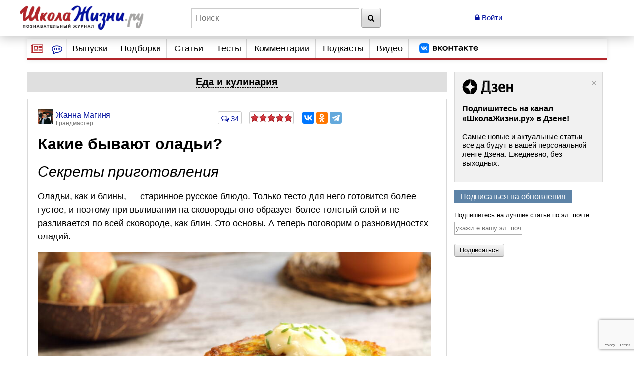

--- FILE ---
content_type: text/html; charset=utf-8
request_url: https://www.shkolazhizni.ru/article/7489/
body_size: 34009
content:
<!DOCTYPE html>
<html>
<head>
    <meta charset="utf-8">
    <title>Какие бывают оладьи?: Секреты приготовления | Еда и кулинария | ШколаЖизни.ру</title>

    <meta name="copyright" content="ШколаЖизни.ру"/>
            <meta name="description" content="Оладьи, как и блины, — старинное русское блюдо. Только тесто для него готовится более густое, и поэтому при выливании на сковороды оно образует более толстый слой и не разливается по всей сковороде, как блин. Это основы. А теперь поговорим о разновидностях оладий."/>
            <meta name="keywords" content="еда и кулинария, оладьи, приготовление, пища, рецепты, кулинария"/>
            <meta name="viewport" content="width=device-width">
    <meta name="google-site-verification" content="5yZ-ybwr0Nu_TPEXJgTHvyPORaTPLCCiHHn6-9ptqpU" />

    <link rel="stylesheet" href="https://maxcdn.bootstrapcdn.com/bootstrap/3.2.0/css/bootstrap.min.css">

    <link rel="stylesheet" href="/css/screen.min.css?9" media="screen"/>
    <link rel="stylesheet" href="/css/print.css?5" media="print"/>
    <link rel="stylesheet" href="/css/infinite.carousel2.css" media="screen"/>
    <link href="/css/font-awesome.min.css" rel="stylesheet">
    
    <link rel="preconnect" href="https://an.yandex.ru" crossorigin>
        <link rel="preconnect" href="https://an.yandex.ru" crossorigin>
    <link rel="stylesheet" href="/css/responsive.min.css?4" media="all"/>
    <link rel="canonical" href="https://www.shkolazhizni.ru/meal/articles/7489/" />
<link rel="amphtml" href="https://amp.shkolazhizni.ru/meal/articles/7489/">
<link rel="shortcut icon" href="https://www.shkolazhizni.ru/favicon.ico?1" type="image/x-icon"/>

<meta property="og:type" content="website" />
<meta property="og:title" content="Какие бывают оладьи?: Секреты приготовления"/>
<meta property="og:url" content="https://www.shkolazhizni.ru/meal/articles/7489/"/>
<meta property="og:image" content="https://www.shkolazhizni.ru/img/content/i260/260745_or.jpg" />
<meta property="og:image:width" content="1000"/>
<meta property="og:image:height" content="667"/>
<meta property="og:description" content="Оладьи, как и блины, — старинное русское блюдо. Только тесто для него готовится более густое, и поэтому при выливании на сковороды оно образует более толстый слой и не разливается по всей сковороде, как блин. Это основы. А теперь поговорим о разновидностях оладий."/>

<meta name="twitter:card" content="summary_large_image" />
<meta name="twitter:site" content="@ru_shkola" />
<meta property="twitter:image" content="https://www.shkolazhizni.ru/img/content/i260/260745_or.jpg" />
<meta name="twitter:card" content="summary_large_image" />
<meta name="twitter:site" content="@ru_shkola" />

    <script src="https://code.jquery.com/jquery-3.2.1.min.js" integrity="sha256-hwg4gsxgFZhOsEEamdOYGBf13FyQuiTwlAQgxVSNgt4=" crossorigin="anonymous"></script>
    <script src="https://code.jquery.com/jquery-migrate-3.0.1.min.js" integrity="sha256-F0O1TmEa4I8N24nY0bya59eP6svWcshqX1uzwaWC4F4=" crossorigin="anonymous"></script>
    <script src="/js/plugin/jquery.browser.min.js"></script>
    <script src="/js/global.min.js?6"></script>
    <link rel="stylesheet" href="https://cdnjs.cloudflare.com/ajax/libs/fancybox/3.5.7/jquery.fancybox.min.css" />
    <script src="https://cdnjs.cloudflare.com/ajax/libs/fancybox/3.5.7/jquery.fancybox.min.js" integrity="sha256-yt2kYMy0w8AbtF89WXb2P1rfjcP/HTHLT7097U8Y5b8=" crossorigin="anonymous"></script>
        <script async type="text/javascript" src="//s.luxupcdnc.com/t/common_402.js"></script>
            

    <script type="text/javascript">
	window.onerror = function(){
	   return true;
	}
    </script>
    
         <script type="text/javascript" src="/js/build_blocks.js" ></script>

                
        <script>
        document.oncopy = addLink;
    </script>
        <script src="/js/jquery.rater.js?7"></script>

<script>
    function checkuri() {
        if (document.location.toString().indexOf('%3Cscript') > 0) {
            var a = document.location.toString().split('%3Cscript');
            window.location = a[0];
        }
    }
    checkuri();
</script>

    
    <script
            src="https://code.jquery.com/ui/1.12.1/jquery-ui.min.js"
            integrity="sha256-VazP97ZCwtekAsvgPBSUwPFKdrwD3unUfSGVYrahUqU="
            crossorigin="anonymous"></script>
    <script type="text/javascript" src="https://maxcdn.bootstrapcdn.com/bootstrap/3.2.0/js/bootstrap.min.js"></script>
    <script src="https://cdnjs.cloudflare.com/ajax/libs/lodash.js/3.5.0/lodash.min.js"></script>
        <script type="text/javascript" src="/js/custom.min.js?3"></script>

    
        

    <script>window.yaContextCb=window.yaContextCb||[]</script>
<script src="https://yandex.ru/ads/system/context.js" async></script>
<script async type="text/javascript" src="//s.luxcdn.com/t/218559/360_light.js"></script>
<script async src="https://jsn.24smi.net/smi.js"></script>


<link rel="preconnect" href="https://cdn.advertronic.io">
<link rel="preload" href="https://cdn.advertronic.io/b/624ad29d-a3c8-4751-9790-6990b19d5e56.json" as="fetch" type="application/json" crossorigin>
<script src="https://cdn.advertronic.io/j/s.js" type="module" async></script>
<script>
    (window.advertronic = window.advertronic || {cmd:[]}).cmd.push({
        init:{userId: '624ad29d-a3c8-4751-9790-6990b19d5e56'}
    });
</script>
        <script src='https://www.google.com/recaptcha/api.js' async defer></script>
</head>
<body itemscope itemtype="https://schema.org/Article" >
<!-- asdasd -->
<div class="advert_div"><script src="https://ru.viadata.store/v2/comm.js?sid=108377" async></script>
<script>
  window.vadsLoaderQueue = window.vadsLoaderQueue || [];
  window.vadsLoaderQueue.push(()=>{
  vadsLoader.run([
    { 
      // Outstream Slider zone
      zoneId: 6735
    }
  ]);
});
</script></div><!-- Yandex.Metrika counter --> <script type="text/javascript" > (function(m,e,t,r,i,k,a){m[i]=m[i]||function(){(m[i].a=m[i].a||[]).push(arguments)}; m[i].l=1*new Date(); for (var j = 0; j < document.scripts.length; j++) {if (document.scripts[j].src === r) { return; }} k=e.createElement(t),a=e.getElementsByTagName(t)[0],k.async=1,k.src=r,a.parentNode.insertBefore(k,a)}) (window, document, "script", "https://mc.yandex.ru/metrika/tag.js", "ym"); ym(10212601, "init", { clickmap:true, trackLinks:true, accurateTrackBounce:true }); </script> <noscript><div><img src="https://mc.yandex.ru/watch/10212601" style="position:absolute; left:-9999px;" alt="" /></div></noscript> <!-- /Yandex.Metrika counter -->

<!-- Google tag (gtag.js) -->
<script async src="https://www.googletagmanager.com/gtag/js?id=G-HHR5W5Y41S"></script>
<script>
    window.dataLayer = window.dataLayer || [];
    function gtag(){dataLayer.push(arguments);}
    gtag('js', new Date());

    gtag('config', 'G-HHR5W5Y41S');
</script>
<div class="advert_div"></div>
<div class="bottomFixedBlock">    <div class="bottomFixedBlockClose"><a href="#"><img src="/images/close.png" width="22" height="22"></a></div></div>
<div class="magnet"><div class="wrap"><div class="logo"><a href="/"><img src="https://www.shkolazhizni.ru/i/logo.png" alt="ШколаЖизни - познавательный журнал"></a></div><div class="top_search_field"><form action="https://www.shkolazhizni.ru/search/" id="age_social_search_form"><input name="query" id="input_search" placeholder="Поиск" class="ins toggle_input">&nbsp;<button type="submit" name="search" class="btn" id="search_btn"><i class="fa fa-search" aria-hidden="true"></i></button></form></div><span class="mobile_search"><a href="javascript:void(0)" id="mobSearchOpen" class="mobSearchOpen" onclick="$('#search_div').toggle()"><i class="fa fa-search" aria-hidden="true"></i></a></span><!-- Userarea -->
<div id="userauth">
        <a href="javascript:void(null);" data-fancybox="" data-type="ajax" data-src="/ajaxmodallogin/" class="dashed"><i class="fa fa-lock" aria-hidden="true"></i> Войти</a>
    </div>
</div><div style="display:none; position: absolute; width: 100%; background-color: #fff; padding: 10px;" id="search_div">
    <form action="/search/">
        <input name="query" placeholder="Поиск" style="width: 85%" class="ins toggle_input">&nbsp;
        <button type="submit" name="search" class="btn" id="search_btn1"><i class="fa fa-search" aria-hidden="true"></i></button>
    </form>
</div></div>
<!-- Yandex.Metrika counter --> <script type="text/javascript" > (function(m,e,t,r,i,k,a){m[i]=m[i]||function(){(m[i].a=m[i].a||[]).push(arguments)}; m[i].l=1*new Date(); for (var j = 0; j < document.scripts.length; j++) {if (document.scripts[j].src === r) { return; }} k=e.createElement(t),a=e.getElementsByTagName(t)[0],k.async=1,k.src=r,a.parentNode.insertBefore(k,a)}) (window, document, "script", "https://mc.yandex.ru/metrika/tag.js", "ym"); ym(10212601, "init", { clickmap:true, trackLinks:true, accurateTrackBounce:true }); </script> <noscript><div><img src="https://mc.yandex.ru/watch/10212601" style="position:absolute; left:-9999px;" alt="" /></div></noscript> <!-- /Yandex.Metrika counter -->

<!-- Google tag (gtag.js) -->
<script async src="https://www.googletagmanager.com/gtag/js?id=G-HHR5W5Y41S"></script>
<script>
    window.dataLayer = window.dataLayer || [];
    function gtag(){dataLayer.push(arguments);}
    gtag('js', new Date());

    gtag('config', 'G-HHR5W5Y41S');
</script>
<div id="page" >
    <!-- Navigation -->
<nav id="nav2020">
    <ul class="utilityMenu">
        <li class="burger" data-id="modeA"><i class="fa fa-newspaper-o" aria-hidden="true"></i></li>
        <li class="burger2" data-id="modeB"><i class="fa fa-commenting-o" aria-hidden="true"></i></li>
        <li class="mobileMenuBtn"><span class="textDesc"><i class="fa fa-bars" aria-hidden="true"
                                                            style="display: inline-block; width: 36px;vertical-align: middle"></i>Главное</span>
        </li>
    </ul>
    <ul id="nav_main">
        <li>
                        <a href="https://www.shkolazhizni.ru/issues/">Выпуски</a>
                    </li>
        <li>
                        <a href="/digests/">Подборки</a>
                    </li>
        <li>
                        <a href="https://www.shkolazhizni.ru/articles/">Статьи</a>
                    </li>
        <li>
                        <a href="https://www.shkolazhizni.ru/test/">Тесты</a>
                    </li>
        <li>
                        <a href="https://www.shkolazhizni.ru/comments/">Комментарии</a>
                    </li>
        <li>
                        <a href="https://www.shkolazhizni.ru/podcast/">Подкасты</a>
                    </li>
        <li>
                        <a href="/video/">Видео</a>
                    </li>
        <li>
            <a href="https://vk.com/ru_shkola" title="Сообщество «ШколаЖизни.ру» ВКонтакте" target="_blank">
                <img src="/img/vk.png" alt="Сообщество «ШколаЖизни.ру» ВКонтакте" class="menuVK">
            </a>
        </li>
    </ul>


</nav>

<div class="advert_div"></div><div class="articlesBlock">
    <div class="articlesList modeA">
        <ul class="arrows">
            <li class="point"><span class="arrSettings" data-show-id="modeA1">Рубрики</span></li>
            <li>|</li>
            <li class="point"><span class="arrCommentsUser" data-show-id="modeA2">Теги</span></li>
            <!--<li><span class="arrCommentsEditor" data-id="modeC"><i class="fa fa-info-circle" aria-hidden="true"></i></span></li>-->
        </ul>
        <ul class="tabBlock">
            <li id="modeA1" class="active">
                <div class="modeA1">
                    <div class="grid-stack grid-stack-1" id="grid-list">
                        
                                                
                        <div class="grid-stack-item" data-gs-max-height="4" data-gs-x="0" data-gs-y="1" data-gs-width="1" data-gs-height="1">
    <div class="grid-stack-item-content">
        <a href="/auto/" class="net-item-content">
            <h4 class="title mainTitle">Авто-мото</h4>
        </a>

    </div>
</div><!-- grid-stack-item -->                                                
                        <div class="grid-stack-item" data-gs-max-height="4" data-gs-x="0" data-gs-y="2" data-gs-width="1" data-gs-height="1">
    <div class="grid-stack-item-content">
        <a href="/biographies/" class="net-item-content">
            <h4 class="title mainTitle">Биографии</h4>
        </a>

    </div>
</div><!-- grid-stack-item -->                                                
                        <div class="grid-stack-item" data-gs-max-height="4" data-gs-x="0" data-gs-y="3" data-gs-width="1" data-gs-height="1">
    <div class="grid-stack-item-content">
        <a href="/money/" class="net-item-content">
            <h4 class="title mainTitle">Деньги</h4>
        </a>

    </div>
</div><!-- grid-stack-item -->                                                
                        <div class="grid-stack-item" data-gs-max-height="4" data-gs-x="0" data-gs-y="4" data-gs-width="1" data-gs-height="1">
    <div class="grid-stack-item-content">
        <a href="/family/" class="net-item-content">
            <h4 class="title mainTitle">Дом и семья</h4>
        </a>

    </div>
</div><!-- grid-stack-item -->                                                
                        <div class="grid-stack-item" data-gs-max-height="4" data-gs-x="0" data-gs-y="5" data-gs-width="1" data-gs-height="1">
    <div class="grid-stack-item-content">
        <a href="/meal/" class="net-item-content">
            <h4 class="title mainTitle">Еда и кулинария</h4>
        </a>

    </div>
</div><!-- grid-stack-item -->                                                
                        <div class="grid-stack-item" data-gs-max-height="4" data-gs-x="0" data-gs-y="6" data-gs-width="1" data-gs-height="1">
    <div class="grid-stack-item-content">
        <a href="/animal/" class="net-item-content">
            <h4 class="title mainTitle">Животные</h4>
        </a>

    </div>
</div><!-- grid-stack-item -->                                                
                        <div class="grid-stack-item" data-gs-max-height="4" data-gs-x="0" data-gs-y="7" data-gs-width="1" data-gs-height="1">
    <div class="grid-stack-item-content">
        <a href="/law/" class="net-item-content">
            <h4 class="title mainTitle">Законы и безопасность</h4>
        </a>

    </div>
</div><!-- grid-stack-item -->                                                
                        <div class="grid-stack-item" data-gs-max-height="4" data-gs-x="0" data-gs-y="8" data-gs-width="1" data-gs-height="1">
    <div class="grid-stack-item-content">
        <a href="/history/" class="net-item-content">
            <h4 class="title mainTitle">История</h4>
        </a>

    </div>
</div><!-- grid-stack-item -->                                                
                        <div class="grid-stack-item" data-gs-max-height="4" data-gs-x="0" data-gs-y="9" data-gs-width="1" data-gs-height="1">
    <div class="grid-stack-item-content">
        <a href="/kino/" class="net-item-content">
            <h4 class="title mainTitle">Кино</h4>
        </a>

    </div>
</div><!-- grid-stack-item -->                                                
                        <div class="grid-stack-item" data-gs-max-height="4" data-gs-x="0" data-gs-y="10" data-gs-width="1" data-gs-height="1">
    <div class="grid-stack-item-content">
        <a href="/health/" class="net-item-content">
            <h4 class="title mainTitle">Красота и здоровье</h4>
        </a>

    </div>
</div><!-- grid-stack-item -->                                                
                        <div class="grid-stack-item" data-gs-max-height="4" data-gs-x="0" data-gs-y="11" data-gs-width="1" data-gs-height="1">
    <div class="grid-stack-item-content">
        <a href="/culture/" class="net-item-content">
            <h4 class="title mainTitle">Культура</h4>
        </a>

    </div>
</div><!-- grid-stack-item -->                                                
                        <div class="grid-stack-item" data-gs-max-height="4" data-gs-x="0" data-gs-y="12" data-gs-width="1" data-gs-height="1">
    <div class="grid-stack-item-content">
        <a href="/world/" class="net-item-content">
            <h4 class="title mainTitle">Мир вокруг нас</h4>
        </a>

    </div>
</div><!-- grid-stack-item -->                                                
                        <div class="grid-stack-item" data-gs-max-height="4" data-gs-x="0" data-gs-y="13" data-gs-width="1" data-gs-height="1">
    <div class="grid-stack-item-content">
        <a href="/love/" class="net-item-content">
            <h4 class="title mainTitle">Мужчина и женщина</h4>
        </a>

    </div>
</div><!-- grid-stack-item -->                                                
                        <div class="grid-stack-item" data-gs-max-height="4" data-gs-x="0" data-gs-y="14" data-gs-width="1" data-gs-height="1">
    <div class="grid-stack-item-content">
        <a href="/school/" class="net-item-content">
            <h4 class="title mainTitle">Обучение</h4>
        </a>

    </div>
</div><!-- grid-stack-item -->                                                
                        <div class="grid-stack-item" data-gs-max-height="4" data-gs-x="0" data-gs-y="15" data-gs-width="1" data-gs-height="1">
    <div class="grid-stack-item-content">
        <a href="/prozazhizni/" class="net-item-content">
            <h4 class="title mainTitle">Проза жизни</h4>
        </a>

    </div>
</div><!-- grid-stack-item -->                                                
                        <div class="grid-stack-item" data-gs-max-height="4" data-gs-x="0" data-gs-y="16" data-gs-width="1" data-gs-height="1">
    <div class="grid-stack-item-content">
        <a href="/psychology/" class="net-item-content">
            <h4 class="title mainTitle">Психология</h4>
        </a>

    </div>
</div><!-- grid-stack-item -->                                                
                        <div class="grid-stack-item" data-gs-max-height="4" data-gs-x="0" data-gs-y="17" data-gs-width="1" data-gs-height="1">
    <div class="grid-stack-item-content">
        <a href="/job/" class="net-item-content">
            <h4 class="title mainTitle">Работа, карьера, бизнес</h4>
        </a>

    </div>
</div><!-- grid-stack-item -->                                                
                        <div class="grid-stack-item" data-gs-max-height="4" data-gs-x="0" data-gs-y="18" data-gs-width="1" data-gs-height="1">
    <div class="grid-stack-item-content">
        <a href="/plants/" class="net-item-content">
            <h4 class="title mainTitle">Растения</h4>
        </a>

    </div>
</div><!-- grid-stack-item -->                                                
                        <div class="grid-stack-item" data-gs-max-height="4" data-gs-x="0" data-gs-y="19" data-gs-width="1" data-gs-height="1">
    <div class="grid-stack-item-content">
        <a href="/computers/" class="net-item-content">
            <h4 class="title mainTitle">Техника и Интернет</h4>
        </a>

    </div>
</div><!-- grid-stack-item -->                                                
                        <div class="grid-stack-item" data-gs-max-height="4" data-gs-x="0" data-gs-y="20" data-gs-width="1" data-gs-height="1">
    <div class="grid-stack-item-content">
        <a href="/sport/" class="net-item-content">
            <h4 class="title mainTitle">Физкультура и спорт</h4>
        </a>

    </div>
</div><!-- grid-stack-item -->                                                
                        <div class="grid-stack-item" data-gs-max-height="4" data-gs-x="0" data-gs-y="21" data-gs-width="1" data-gs-height="1">
    <div class="grid-stack-item-content">
        <a href="/fengshui/" class="net-item-content">
            <h4 class="title mainTitle">Фэн-шуй и непознанное</h4>
        </a>

    </div>
</div><!-- grid-stack-item -->                        
                    </div>
                </div>
            </li>
            <li id="modeA2">
                <div class="articlesList modeA2">
                    <div id="tags" class="grid-stack grid-stack-1">
                        <div class="grid-stack-item">
                                                                                                                                            <a href="https://www.shkolazhizni.ru/tag/%D0%98%D0%BD%D1%82%D0%B5%D1%80%D0%BD%D0%B5%D1%82/" style="font-size: 13px">Интернет</a>
                                                                                                                <a href="https://www.shkolazhizni.ru/tag/%D0%A0%D0%BE%D1%81%D1%81%D0%B8%D1%8F/" style="font-size: 18px">Россия</a>
                                                                                                                <a href="https://www.shkolazhizni.ru/tag/%D0%B1%D0%B8%D0%BE%D0%B3%D1%80%D0%B0%D1%84%D0%B8%D0%B8/" style="font-size: 21px">биографии</a>
                                                                                                                <a href="https://www.shkolazhizni.ru/tag/%D0%B2%D0%BE%D1%81%D0%BF%D0%B8%D1%82%D0%B0%D0%BD%D0%B8%D0%B5/" style="font-size: 16px">воспитание</a>
                                                                                                                <a href="https://www.shkolazhizni.ru/tag/%D0%B2%D1%8B%D0%B1%D0%BE%D1%80/" style="font-size: 14px">выбор</a>
                                                                                                                <a href="https://www.shkolazhizni.ru/tag/%D0%B4%D0%B5%D0%BD%D1%8C%D0%B3%D0%B8/" style="font-size: 17px">деньги</a>
                                                                                                                <a href="https://www.shkolazhizni.ru/tag/%D0%B4%D0%B5%D1%82%D0%B8/" style="font-size: 19px">дети</a>
                                                                                                                <a href="https://www.shkolazhizni.ru/tag/%D0%B4%D0%BE%D1%81%D1%82%D0%BE%D0%BF%D1%80%D0%B8%D0%BC%D0%B5%D1%87%D0%B0%D1%82%D0%B5%D0%BB%D1%8C%D0%BD%D0%BE%D1%81%D1%82%D0%B8/" style="font-size: 16px">достопримечательности</a>
                                                                                                                <a href="https://www.shkolazhizni.ru/tag/%D0%B5%D0%B4%D0%B0/" style="font-size: 14px">еда</a>
                                                                                                                <a href="https://www.shkolazhizni.ru/tag/%D0%B6%D0%B5%D0%BD%D1%89%D0%B8%D0%BD%D0%B0/" style="font-size: 19px">женщина</a>
                                                                                                                <a href="https://www.shkolazhizni.ru/tag/%D0%B7%D0%B4%D0%BE%D1%80%D0%BE%D0%B2%D1%8C%D0%B5/" style="font-size: 20px">здоровье</a>
                                                                                                                <a href="https://www.shkolazhizni.ru/tag/%D0%B8%D0%B7%D0%BE%D0%B1%D1%80%D0%B5%D1%82%D0%B5%D0%BD%D0%B8%D1%8F/" style="font-size: 12px">изобретения</a>
                                                                                                                <a href="https://www.shkolazhizni.ru/tag/%D0%B8%D0%BD%D1%82%D0%B5%D1%80%D0%B5%D1%81%D0%BD%D1%8B%D0%B9%20%D1%84%D0%B0%D0%BA%D1%82/" style="font-size: 21px">интересный факт</a>
                                                                                                                <a href="https://www.shkolazhizni.ru/tag/%D0%B8%D1%81%D0%BA%D1%83%D1%81%D1%81%D1%82%D0%B2%D0%BE/" style="font-size: 18px">искусство</a>
                                                                                                                <a href="https://www.shkolazhizni.ru/tag/%D0%B8%D1%81%D1%82%D0%BE%D1%80%D0%B8%D1%8F/" style="font-size: 21px">история</a>
                                                                                                                <a href="https://www.shkolazhizni.ru/tag/%D0%BA%D0%B8%D0%BD%D0%BE/" style="font-size: 20px">кино</a>
                                                                                                                <a href="https://www.shkolazhizni.ru/tag/%D0%BA%D0%B8%D0%BD%D0%BE%D0%BF%D1%80%D0%BE%D0%BA%D0%B0%D1%82/" style="font-size: 15px">кинопрокат</a>
                                                                                                                <a href="https://www.shkolazhizni.ru/tag/%D0%BA%D1%80%D0%B0%D1%81%D0%BE%D1%82%D0%B0/" style="font-size: 15px">красота</a>
                                                                                                                <a href="https://www.shkolazhizni.ru/tag/%D0%BA%D1%83%D0%BB%D0%B8%D0%BD%D0%B0%D1%80%D0%B8%D1%8F/" style="font-size: 15px">кулинария</a>
                                                                                                                <a href="https://www.shkolazhizni.ru/tag/%D0%BA%D1%83%D0%BB%D1%8C%D1%82%D1%83%D1%80%D0%B0/" style="font-size: 15px">культура</a>
                                                                                                                <a href="https://www.shkolazhizni.ru/tag/%D0%BB%D0%B8%D1%82%D0%B5%D1%80%D0%B0%D1%82%D1%83%D1%80%D0%B0/" style="font-size: 14px">литература</a>
                                                                                                                <a href="https://www.shkolazhizni.ru/tag/%D0%BB%D1%8E%D0%B1%D0%BE%D0%B2%D1%8C/" style="font-size: 17px">любовь</a>
                                                                                                                <a href="https://www.shkolazhizni.ru/tag/%D0%BC%D1%83%D0%B7%D1%8B%D0%BA%D0%B0/" style="font-size: 14px">музыка</a>
                                                                                                                <a href="https://www.shkolazhizni.ru/tag/%D0%BE%D0%B1%D1%83%D1%87%D0%B5%D0%BD%D0%B8%D0%B5/" style="font-size: 15px">обучение</a>
                                                                                                                <a href="https://www.shkolazhizni.ru/tag/%D0%BE%D0%B1%D1%89%D0%B5%D1%81%D1%82%D0%B2%D0%BE/" style="font-size: 13px">общество</a>
                                                                                                                <a href="https://www.shkolazhizni.ru/tag/%D0%BE%D1%82%D0%B4%D1%8B%D1%85/" style="font-size: 16px">отдых</a>
                                                                                                                <a href="https://www.shkolazhizni.ru/tag/%D0%BE%D1%82%D0%BD%D0%BE%D1%88%D0%B5%D0%BD%D0%B8%D1%8F%20%D0%B2%20%D0%BF%D0%B0%D1%80%D0%B5/" style="font-size: 16px">отношения в паре</a>
                                                                                                                <a href="https://www.shkolazhizni.ru/tag/%D0%BF%D0%BE%D0%BA%D1%83%D0%BF%D0%BA%D0%B0/" style="font-size: 13px">покупка</a>
                                                                                                                <a href="https://www.shkolazhizni.ru/tag/%D0%BF%D0%BE%D0%BB%D0%B5%D0%B7%D0%BD%D1%8B%D0%B5%20%D1%81%D0%BE%D0%B2%D0%B5%D1%82%D1%8B/" style="font-size: 19px">полезные советы</a>
                                                                                                                <a href="https://www.shkolazhizni.ru/tag/%D0%BF%D0%BE%D0%BF%D1%83%D0%BB%D1%8F%D1%80%D0%BD%D0%BE%D1%81%D1%82%D1%8C/" style="font-size: 16px">популярность</a>
                                                                                                                <a href="https://www.shkolazhizni.ru/tag/%D0%BF%D1%80%D0%B0%D0%B7%D0%B4%D0%BD%D0%B8%D0%BA%D0%B8/" style="font-size: 17px">праздники</a>
                                                                                                                <a href="https://www.shkolazhizni.ru/tag/%D0%BF%D1%80%D0%B8%D0%B3%D0%BE%D1%82%D0%BE%D0%B2%D0%BB%D0%B5%D0%BD%D0%B8%D0%B5/" style="font-size: 18px">приготовление</a>
                                                                                                                <a href="https://www.shkolazhizni.ru/tag/%D0%BF%D1%81%D0%B8%D1%85%D0%BE%D0%BB%D0%BE%D0%B3%D0%B8%D1%87%D0%B5%D1%81%D0%BA%D0%B8%D0%B5%20%D0%BF%D1%80%D0%BE%D0%B1%D0%BB%D0%B5%D0%BC%D1%8B/" style="font-size: 17px">психологические проблемы</a>
                                                                                                                <a href="https://www.shkolazhizni.ru/tag/%D0%BF%D1%81%D0%B8%D1%85%D0%BE%D0%BB%D0%BE%D0%B3%D0%B8%D1%8F/" style="font-size: 19px">психология</a>
                                                                                                                <a href="https://www.shkolazhizni.ru/tag/%D0%BF%D1%81%D0%B8%D1%85%D0%BE%D0%BB%D0%BE%D0%B3%D0%B8%D1%8F%20%D0%BE%D0%B1%D1%89%D0%B5%D0%BD%D0%B8%D1%8F/" style="font-size: 20px">психология общения</a>
                                                                                                                <a href="https://www.shkolazhizni.ru/tag/%D0%BF%D1%83%D1%82%D0%B5%D1%88%D0%B5%D1%81%D1%82%D0%B2%D0%B8%D1%8F/" style="font-size: 20px">путешествия</a>
                                                                                                                <a href="https://www.shkolazhizni.ru/tag/%D1%80%D0%B0%D0%B1%D0%BE%D1%82%D0%B0/" style="font-size: 14px">работа</a>
                                                                                                                <a href="https://www.shkolazhizni.ru/tag/%D1%80%D0%B5%D0%B1%D0%B5%D0%BD%D0%BE%D0%BA/" style="font-size: 19px">ребенок</a>
                                                                                                                <a href="https://www.shkolazhizni.ru/tag/%D1%80%D0%B5%D1%86%D0%B5%D0%BD%D0%B7%D0%B8%D0%B8/" style="font-size: 17px">рецензии</a>
                                                                                                                <a href="https://www.shkolazhizni.ru/tag/%D1%80%D0%B5%D1%86%D0%B5%D0%BF%D1%82%D1%8B/" style="font-size: 20px">рецепты</a>
                                                                                                                <a href="https://www.shkolazhizni.ru/tag/%D1%81%D0%BE%D0%B2%D1%80%D0%B5%D0%BC%D0%B5%D0%BD%D0%BD%D0%BE%D1%81%D1%82%D1%8C/" style="font-size: 12px">современность</a>
                                                                                                                <a href="https://www.shkolazhizni.ru/tag/%D1%82%D0%B5%D1%85%D0%BD%D0%B8%D0%BA%D0%B0/" style="font-size: 13px">техника</a>
                                                                                                                <a href="https://www.shkolazhizni.ru/tag/%D1%82%D1%80%D0%B0%D0%B4%D0%B8%D1%86%D0%B8%D0%B8/" style="font-size: 18px">традиции</a>
                                                                                                                <a href="https://www.shkolazhizni.ru/tag/%D1%84%D0%B8%D0%BB%D1%8C%D0%BC%D1%8B/" style="font-size: 18px">фильмы</a>
                                                                                                                <a href="https://www.shkolazhizni.ru/tag/%D1%8E%D0%BC%D0%BE%D1%80/" style="font-size: 13px">юмор</a>
                                                                                </div>
                    </div>
                </div>
            </li>
        </ul>
    </div><!-- articlesBlock -->
    <div class="articlesList modeB">
        <ul class="arrows">
            <li class="point"><span class="" data-show-id="modeB1">Мнения</span></li>
            <li>|</li>
            <li class="point"><span class="" data-show-id="modeB2">Обсуждения</span></li>
        </ul>
        <ul class="tabBlock">
            <li id="modeB1" class="active">
                <div class="infoContent">
                    <ul class="listChat">
                                                                        <li>
    <div class="comment">
                                    <div class="comment_author">
                                        <span class="user_mini_profile">
                                                                                        <a href="/@gulbene/" class="user_mini_avatar">
                                                <img src="https://www.shkolazhizni.ru/img/users/13325_50.gif" alt="Константин Кучер" width="30" ></a>                                            <a href="/@gulbene/" class="aname" style="color: #0616A1">Константин Кучер</a><span>Грандмастер</span></span>
                                            <span class="comment_misc"><span><a href="/world/articles/111929/#post876794">18 января 2026 в 09:28</a></span></span>
                                    </div>
    <div class="comment_content">
        <p class="commentMainPage"><a href="/world/articles/111929/#post876794">Вот! Все-таки и в Калининградской области есть поклонники Бродского.</a></p>
        <div class="clear"></div>
    </div>
    </div>
</li>
                                                <li>
    <div class="comment">
                                    <div class="comment_author">
                                        <span class="user_mini_profile">
                                                                                        <a href="/@gulbene/" class="user_mini_avatar">
                                                <img src="https://www.shkolazhizni.ru/img/users/13325_50.gif" alt="Константин Кучер" width="30" ></a>                                            <a href="/@gulbene/" class="aname" style="color: #0616A1">Константин Кучер</a><span>Грандмастер</span></span>
                                            <span class="comment_misc"><span><a href="/prozazhizni/articles/112474/#post876776">16 января 2026 в 18:38</a></span></span>
                                    </div>
    <div class="comment_content">
        <p class="commentMainPage"><a href="/prozazhizni/articles/112474/#post876776">Ну, в начале 90-х, тоже ничего. У меня тогда как раз был период, когда я неделями не вылезал из Москвы. Помнишь, я как-то рассказывал, как...</a></p>
        <div class="clear"></div>
    </div>
    </div>
</li>
                                                <li>
    <div class="comment">
                                    <div class="comment_author">
                                        <span class="user_mini_profile">
                                                                                        <a href="/@gulbene/" class="user_mini_avatar">
                                                <img src="https://www.shkolazhizni.ru/img/users/13325_50.gif" alt="Константин Кучер" width="30" ></a>                                            <a href="/@gulbene/" class="aname" style="color: #0616A1">Константин Кучер</a><span>Грандмастер</span></span>
                                            <span class="comment_misc"><span><a href="/world/articles/112138/#post876767">15 января 2026 в 09:52</a></span></span>
                                    </div>
    <div class="comment_content">
        <p class="commentMainPage"><a href="/world/articles/112138/#post876767">Я понимаю, что ссылки на иный сайты не приветствуются, но... Тут ТАКАЯ (!!) новость!!! Надеюсь, Админы меня простят и ссылку удалять не будут....</a></p>
        <div class="clear"></div>
    </div>
    </div>
</li>
                                                <li>
    <div class="comment">
                                    <div class="comment_author">
                                        <span class="user_mini_profile">
                                                                                        <a href="/@gulbene/" class="user_mini_avatar">
                                                <img src="https://www.shkolazhizni.ru/img/users/13325_50.gif" alt="Константин Кучер" width="30" ></a>                                            <a href="/@gulbene/" class="aname" style="color: #0616A1">Константин Кучер</a><span>Грандмастер</span></span>
                                            <span class="comment_misc"><span><a href="/world/articles/111928/#post876766">15 января 2026 в 09:47</a></span></span>
                                    </div>
    <div class="comment_content">
        <p class="commentMainPage"><a href="/world/articles/111928/#post876766">А это, Лена, лично вам просила Анюта передать:
Смотрю фотографии Елены и понимаю, что многое в Светлогорске я не видела.
С экскурсией мы...</a></p>
        <div class="clear"></div>
    </div>
    </div>
</li>
                                                <li>
    <div class="comment">
                                    <div class="comment_author">
                                        <span class="user_mini_profile">
                                                                                        <a href="/@lapiur/" class="user_mini_avatar">
                                                <img src="https://www.shkolazhizni.ru/img/users/100086_74_50.gif" alt="Юрий Лаптев" width="30" ></a>                                            <a href="/@lapiur/" class="aname" style="color: #0616A1">Юрий Лаптев</a><span>Читатель</span></span>
                                            <span class="comment_misc"><span><a href="/love/articles/111671/#post876756">14 января 2026 в 11:18</a></span></span>
                                    </div>
    <div class="comment_content">
        <p class="commentMainPage"><a href="/love/articles/111671/#post876756">Очень неубедительно и голословно. В реальности обезьяны так и остаются обезьянами. А что насчёт мусульман? По автору можно...</a></p>
        <div class="clear"></div>
    </div>
    </div>
</li>
                                                <li>
    <div class="comment">
                                    <div class="comment_author">
                                        <span class="user_mini_profile">
                                                                                        <a href="/@gulbene/" class="user_mini_avatar">
                                                <img src="https://www.shkolazhizni.ru/img/users/13325_50.gif" alt="Константин Кучер" width="30" ></a>                                            <a href="/@gulbene/" class="aname" style="color: #0616A1">Константин Кучер</a><span>Грандмастер</span></span>
                                            <span class="comment_misc"><span><a href="/world/articles/111926/#post876738">12 января 2026 в 14:27</a></span></span>
                                    </div>
    <div class="comment_content">
        <p class="commentMainPage"><a href="/world/articles/111926/#post876738">Да, как мне кажется, я тоже таких, двухэтажных подстанций, не видел.</a></p>
        <div class="clear"></div>
    </div>
    </div>
</li>
                                                <li>
    <div class="comment">
                                    <div class="comment_author">
                                        <span class="user_mini_profile">
                                                                                        <a href="/@IVadimov/" class="user_mini_avatar">
                                                <img src="https://www.shkolazhizni.ru/img/users/42010_98_50.gif" alt="Игорь Вадимов" width="30" ></a>                                            <a href="/@IVadimov/" class="aname" style="color: #0616A1">Игорь Вадимов</a><span>Грандмастер</span></span>
                                            <span class="comment_misc"><span><a href="/prozazhizni/articles/112443/#post876736">12 января 2026 в 14:07</a></span></span>
                                    </div>
    <div class="comment_content">
        <p class="commentMainPage"><a href="/prozazhizni/articles/112443/#post876736">Ну, дык, Константин,  все это в каком-то смысле незаконно было. Отцы брали в очередной срок шапку-ушанку и бушлат не по своим размерам, а по...</a></p>
        <div class="clear"></div>
    </div>
    </div>
</li>
                                                <li>
    <div class="comment">
                                    <div class="comment_author">
                                        <span class="user_mini_profile">
                                                                                        <a href="/@gulbene/" class="user_mini_avatar">
                                                <img src="https://www.shkolazhizni.ru/img/users/13325_50.gif" alt="Константин Кучер" width="30" ></a>                                            <a href="/@gulbene/" class="aname" style="color: #0616A1">Константин Кучер</a><span>Грандмастер</span></span>
                                            <span class="comment_misc"><span><a href="/world/articles/112181/#post876707">9 января 2026 в 12:22</a></span></span>
                                    </div>
    <div class="comment_content">
        <p class="commentMainPage"><a href="/world/articles/112181/#post876707">&quot;Керама Марацци&quot; меня мало интересует

Как когда-то говорили два наших классика. Сначала Немирович, а потом и Данченко подтвердил......</a></p>
        <div class="clear"></div>
    </div>
    </div>
</li>
                                                <li>
    <div class="comment">
                                    <div class="comment_author">
                                        <span class="user_mini_profile">
                                                                                        <a href="/@gulbene/" class="user_mini_avatar">
                                                <img src="https://www.shkolazhizni.ru/img/users/13325_50.gif" alt="Константин Кучер" width="30" ></a>                                            <a href="/@gulbene/" class="aname" style="color: #0616A1">Константин Кучер</a><span>Грандмастер</span></span>
                                            <span class="comment_misc"><span><a href="/world/articles/112182/#post876704">9 января 2026 в 10:01</a></span></span>
                                    </div>
    <div class="comment_content">
        <p class="commentMainPage"><a href="/world/articles/112182/#post876704">Похоже, действительно, - обязательный элемент калининградской программы. Аня тоже отведала балтийской скумбрии на гриле. Своими...</a></p>
        <div class="clear"></div>
    </div>
    </div>
</li>
                                                <li>
    <div class="comment">
                                    <div class="comment_author">
                                        <span class="user_mini_profile">
                                                                                        <a href="/@uid68180/" class="user_mini_avatar">
                                                <img src="https://www.shkolazhizni.ru/img/users/68180_50.gif" alt="Людмила Белан-Черногор" width="30" ></a>                                            <a href="/@uid68180/" class="aname" style="color: #0616A1">Людмила Белан-Черногор</a><span>Грандмастер</span></span>
                                            <span class="comment_misc"><span><a href="/animal/articles/107849/#post876689">8 января 2026 в 16:16</a></span></span>
                                    </div>
    <div class="comment_content">
        <p class="commentMainPage"><a href="/animal/articles/107849/#post876689">Здравствуйте, Елена!
Я так давно не была в ШЖ. А пришла и начала перечитывать Ваши статьи, эту статью ранее не читала.
Да, человеку далеко...</a></p>
        <div class="clear"></div>
    </div>
    </div>
</li>
                                                                    </ul>
                </div>
            </li>
            <li id="modeB2">
                <div class="infoContent">
                                                            <div class="article_c">
                                                <a href="/prozazhizni/articles/112474/" style="font-size: 110%">Как мы с приятелем стояли в очереди за высоким искусством?</a> <span style="white-space: nowrap"><a href="/prozazhizni/articles/112474/#comments"><i class="fa fa-comment-o" aria-hidden="true"></i>&nbsp;10</a></span><br /><span>16.01.2026</span>
                    </div>
                                        <div class="article_c">
                                                <a href="/computers/articles/112544/" style="font-size: 110%">Как используются компакт-диски в настоящее время?: Технологии в вашем кусочке пластмассы</a> <span style="white-space: nowrap"><a href="/computers/articles/112544/#comments"><i class="fa fa-comment-o" aria-hidden="true"></i>&nbsp;1</a></span><br /><span>15.01.2026</span>
                    </div>
                                        <div class="article_c">
                                                <a href="/world/articles/111929/" style="font-size: 110%">Калининград. Впечатления провинциалки. 15. По ком плачет «Янтарное дерево» в Светлогорске?</a> <span style="white-space: nowrap"><a href="/world/articles/111929/#comments"><i class="fa fa-comment-o" aria-hidden="true"></i>&nbsp;30</a></span><br /><span>12.01.2026</span>
                    </div>
                                        <div class="article_c">
                                                <a href="/prozazhizni/articles/112443/" style="font-size: 110%">Как я щеголял в чужом парадном мундире?</a> <span style="white-space: nowrap"><a href="/prozazhizni/articles/112443/#comments"><i class="fa fa-comment-o" aria-hidden="true"></i>&nbsp;5</a></span><br /><span>12.01.2026</span>
                    </div>
                                        <div class="article_c">
                                                <a href="/world/articles/111928/" style="font-size: 110%">Калининград. Впечатления провинциалки. 14. Какие достопримечательности показывает своим гостям Светлогорск?</a> <span style="white-space: nowrap"><a href="/world/articles/111928/#comments"><i class="fa fa-comment-o" aria-hidden="true"></i>&nbsp;21</a></span><br /><span>11.01.2026</span>
                    </div>
                                        <div class="article_c">
                                                <a href="/world/articles/111926/" style="font-size: 110%">Калининград. Впечатления провинциалки. 12. Как прусский король превратил Раушен (ныне Светлогорск) в курорт европейского уровня?</a> <span style="white-space: nowrap"><a href="/world/articles/111926/#comments"><i class="fa fa-comment-o" aria-hidden="true"></i>&nbsp;15</a></span><br /><span>10.01.2026</span>
                    </div>
                                        <div class="article_c">
                                                <a href="/world/articles/112181/" style="font-size: 110%">Калининград и солнечный камень. 2. Как Мориц Беккер превратил маленький поселок Пальмникен в общемировой центр добычи янтаря?</a> <span style="white-space: nowrap"><a href="/world/articles/112181/#comments"><i class="fa fa-comment-o" aria-hidden="true"></i>&nbsp;13</a></span><br /><span>8.01.2026</span>
                    </div>
                                        <div class="article_c">
                                                <a href="/world/articles/112182/" style="font-size: 110%">Калининград и солнечный камень. 3. Чем интересен парк имени Морица Беккера в поселке Янтарный?</a> <span style="white-space: nowrap"><a href="/world/articles/112182/#comments"><i class="fa fa-comment-o" aria-hidden="true"></i>&nbsp;19</a></span><br /><span>7.01.2026</span>
                    </div>
                                        <div class="article_c">
                                                <a href="/prozazhizni/articles/112361/" style="font-size: 110%">Как меня когда-то выручили знания по специальности, по которой я ни дня не работал?</a> <span style="white-space: nowrap"><a href="/prozazhizni/articles/112361/#comments"><i class="fa fa-comment-o" aria-hidden="true"></i>&nbsp;2</a></span><br /><span>6.01.2026</span>
                    </div>
                                        <div class="article_c">
                                                <a href="/world/articles/112155/" style="font-size: 110%">Калининград. Впечатления провинциалки. 34. В честь кого названа вершина одной из самых высоких дюн Европы?</a> <span style="white-space: nowrap"><a href="/world/articles/112155/#comments"><i class="fa fa-comment-o" aria-hidden="true"></i>&nbsp;10</a></span><br /><span>4.01.2026</span>
                    </div>
                                        <div class="article_c">
                                                <a href="/world/articles/112229/" style="font-size: 110%">Самый западный город России. 6. Где в Балтийске останавливаются корабли и будущие Нобелевские лауреаты?</a> <span style="white-space: nowrap"><a href="/world/articles/112229/#comments"><i class="fa fa-comment-o" aria-hidden="true"></i>&nbsp;20</a></span><br /><span>2.01.2026</span>
                    </div>
                                        <div class="article_c">
                                                <a href="/prozazhizni/articles/112488/" style="font-size: 110%">Что делать, если в кафе на стол подадут микроскопические порции?</a> <span style="white-space: nowrap"><a href="/prozazhizni/articles/112488/#comments"><i class="fa fa-comment-o" aria-hidden="true"></i>&nbsp;2</a></span><br /><span>28.12.2025</span>
                    </div>
                                        <div class="article_c">
                                                <a href="/fengshui/articles/112381/" style="font-size: 110%">Занятия йогой всё чаще проводятся после составления матрицы судьбы</a> <span style="white-space: nowrap"><a href="/fengshui/articles/112381/#comments"><i class="fa fa-comment-o" aria-hidden="true"></i>&nbsp;1</a></span><br /><span>27.12.2025</span>
                    </div>
                                        <div class="article_c">
                                                <a href="/world/articles/112281/" style="font-size: 110%">Самый западный город России. 10. Где находится самая западная точка России?</a> <span style="white-space: nowrap"><a href="/world/articles/112281/#comments"><i class="fa fa-comment-o" aria-hidden="true"></i>&nbsp;3</a></span><br /><span>26.12.2025</span>
                    </div>
                                        <div class="article_c">
                                                <a href="/world/articles/112371/" style="font-size: 110%">Музеи Калининграда. 9. Какие охранники встречают посетителей на входе в Музей изобразительных искусств?</a> <span style="white-space: nowrap"><a href="/world/articles/112371/#comments"><i class="fa fa-comment-o" aria-hidden="true"></i>&nbsp;10</a></span><br /><span>24.12.2025</span>
                    </div>
                                                        </div><!-- infoContent -->
            </li>
        </ul>
    </div>
</div>
<script src="//yastatic.net/es5-shims/0.0.2/es5-shims.min.js"></script>
<script src="//yastatic.net/share2/share.js"></script>


<div id="main">
    <div id="area">
                <div id="content_sections" class="sectionHead">
                <span class="articleSection"><!--<img src="butterfly.png" alt="Еда и кулинария">--> <span class="head_rubric"><span
                        itemprop="articleSection">Еда и кулинария</span></span></span>
                
<noindex>
    <div id="content_sections_box" style="display:none;" >
                <ul class="sectionIndex">
            <li><a href="https://www.shkolazhizni.ru/meal/">Главное</a></li>
            <li><a href="https://www.shkolazhizni.ru/meal/articles/">Статьи</a></li>
            <li><a href="https://www.shkolazhizni.ru/meal/podcasts/">Подкасты</a></li>
            <li><a href="https://www.shkolazhizni.ru/meal/testsrub/">Тесты</a></li>
            <li><a href="https://www.shkolazhizni.ru/meal/experts/">Эксперты</a></li>
        </ul>
                    </div>
</noindex>

</div>                        <div id="content" >
                    <div class="inbetween"></div>

<span id="author_hidden" style="display:none;">Жанна Магиня</span>
<a name="article_7489"></a>
<div id="post_author"
     style="margin-bottom:1em;">
        <span class="user_mini_profile">
                                        <a style="max-height:70px;" rel="nofollow"
                       href="/@janna/" class="user_mini_avatar">
                        <img src="https://www.shkolazhizni.ru/img/users/5555_30.gif" alt="Жанна Магиня" width="30"  >
                    </a>
                                                            <a rel="nofollow"
                       href="/@janna/"><span itemprop="author" itemscope
                                                        itemtype="https://schema.org/Person"> <span
                            itemprop="name">Жанна Магиня</span></span></a>

                    <noindex><span class="noprint">Грандмастер</span></noindex>
                </span>
            <noindex>
        <span id="post_author_misc">
            <ul class="topLikes">
                                <li class="topCommentBox">
                    <div class="buttonNew">
                        <a rel="nofollow" href="https://www.shkolazhizni.ru/meal/articles/7489/#post_comments_continue"><i class="fa fa-comments-o"
                                                                            aria-hidden="true"></i>
                            34</a>
                    </div>
                </li>
                
                                <li class="topRateBox">
                                        <div class="buttonNew">
    <div class="ui-rater-box">
        <a href="javascript:void(null);" onclick="showRating('fly_box7489');" id="ui_rate_more">
                                        <span class="ui-rater" id="testRaterResults"
                                              title="Рейтинг статьи: 4.8">
                                                                                                                                    <span class="ui-rater-starsOff" style="width: 85px; cursor: pointer;">
                                                <span class="ui-rater-starsOn" style="width:81.0288px"></span>
                                            </span>
                                        </span>
        </a>


        <div id="fly_box7489" class="fly_box" style="display: none;">
                        <p>
                <a href="javascript:void(null)" onclick="voteArt(5, 7489)" class="btn">5</a>&nbsp;
                <a href="javascript:void(null)" onclick="voteArt(4, 7489)" class="btn">4</a>&nbsp;
                <a href="javascript:void(null)" onclick="voteArt(3, 7489)" class="btn">3</a>&nbsp;
                <a href="javascript:void(null)" onclick="voteArt(2, 7489)" class="btn">2</a>&nbsp;
                <a href="javascript:void(null)" onclick="voteArt(1, 7489)" class="btn">1</a>&nbsp;
            </p>
                        <div class="error_voting red"></div>


            <p>Проголосовали <span
                    id="cntVote">107</span>
                человек</p>
            <table class="forms w100">
                <tr>
                    <td id="cnt_5"><b>92</b></td>
                    <td><span class="ui-rater-starsOff" style="width:85px;"><span
                            class="ui-rater-starsOn"
                            style="width:85px"></span></span>
                    </td>
                </tr>
                <tr>
                    <td id="cnt_4"><b>8</b></td>
                    <td><span class="ui-rater-starsOff" style="width:85px;"><span
                            class="ui-rater-starsOn"
                            style="width:68px"></span></span>
                    </td>

                </tr>
                <tr>
                    <td id="cnt_3"><b>4</b></td>
                    <td><span class="ui-rater-starsOff" style="width:85px;"><span
                            class="ui-rater-starsOn"
                            style="width:51px"></span></span>
                    </td>
                </tr>
                <tr>
                    <td id="cnt_2"><b>3</b></td>
                    <td><span class="ui-rater-starsOff" style="width:85px;"><span
                            class="ui-rater-starsOn"
                            style="width:34px"></span></span>
                    </td>
                </tr>
                <tr>
                    <td id="cnt_1"><b>0</b></td>
                    <td><span class="ui-rater-starsOff" style="width:85px;"><span
                            class="ui-rater-starsOn"
                            style="width:17px"></span></span>
                    </td>
                </tr>
            </table>
        </div>
    </div>
</div>                </li>
                                <li class="topSocialBox">
                    <div class="ya-share2" data-curtain data-services="vkontakte,odnoklassniki,telegram"></div>

                </li>

            </ul>
        </span>
    </noindex>
    </div>
<div data-io-article-url="https://www.shkolazhizni.ru/meal/articles/7489/">
    <h1 itemprop="name headline"><em>Какие бывают оладьи?</em></h1>
    <h2><em>Секреты приготовления</em></h2>    
    <div id="lead">
        <p>Оладьи, как и блины,&nbsp;&mdash; старинное русское блюдо. Только тесто для него готовится более густое, и поэтому при выливании на сковороды оно образует более толстый слой и не разливается по всей сковороде, как блин. Это основы. А теперь поговорим о разновидностях оладий. 
    </div>

        

<noindex>
    <!-- фотогалерея //-->
    <div id="photo_box">
        <div id="photo_show" style="max-width: 100%;">
                        <a href="https://www.shkolazhizni.ru/img/content/i260/260745_or.jpg" data-fancybox="" id="main_image" data-caption="Какие бывают оладьи?">
                <img itemprop="image" src="https://www.shkolazhizni.ru/img/content/i260/260745_big.jpg" alt="Какие бывают оладьи?" title="Какие бывают оладьи?" style="max-width: 100%" />
            </a>
                        <div class="clear"></div>
        </div>

        <div id="photo_show_titles">
                        <span id="photo_show_copy">Фото: Mariontxa, по лицензии shutterstock.com </span>
        </div>
    </div>
    <!-- конец фотогалереи //-->

</noindex>

    <div id="inner_wrapper">
        <div id="inner_area">
            <div itemprop="articleBody" id="articleBody">

                                    
                                        
                                                                            
                                             <p> Классика жанра&nbsp;&mdash; тесто дрожжевое безопарным способом. 
                                                                                                            
                                             <ul><li>Для теста&nbsp;&mdash; 460&nbsp;г муки, 2 яйца, 0,5 литра молока, столовая ложка сахара, 10&nbsp;г соли, 20&nbsp;г дрожжей. </li></ul> <p>Все замешивается, как на обычное <a href="https://www.shkolazhizni.ru/meal/articles/47220/">дрожжевое тесто</a>, и выстаивается 1−1,5 часа. 
                                                                        <div class="advert_div"><div id="via_108377_6755"></div>
<script src="https://ru.viadata.store/v2/comm.js?sid=108377" async></script>
<script>
  window.vadsLoaderQueue = window.vadsLoaderQueue || [];
  window.vadsLoaderQueue.push(()=>{
  vadsLoader.run([
    { 
      // Outstream Embed zone
      zoneId: 6755,
      containerId: 'via_108377_6755'
    }
  ]);
});
</script>
<p></p></div>                
                                                    
                                             <p> Подошло тесто, осадили его и выпекайте. Вкусно и быстро. Чтобы оладьи были пышными, выбродившее тесто нельзя трясти, перемешивать и охлаждать, нельзя оставлять в нем ложку. 
                                                                            
                                             <p> Для <a href="https://www.shkolazhizni.ru/meal/articles/104945/">выпечки</a> большую ложку опускают в масло или жир, осторожно берут ею тесто с края посуды и выливают его на нагретую, смазанную жиром <a href="https://www.shkolazhizni.ru/family/articles/96472/">сковородку</a>. Обжарили с одной стороны&nbsp;&mdash; переверните на другую. 
                                                                            
                                             <p>Отдельно подают варенье, сметану или мед. 
                                                                            
                                            <figure><a href="https://www.shkolazhizni.ru/img/content/i260/260746_or.jpg" data-fancybox="" data-caption="" alt=""><img src="https://www.shkolazhizni.ru/img/content/i260/260746_intext.jpg" data-image="260746" alt="Какие бывают оладьи?" title="Какие бывают оладьи?"></a><figcaption><span class="author">Фото: Maksim Toome, по лицензии shutterstock.com</span></figcaption></figure> <p> Мои <strong>любимые рецепты оладий&nbsp;&mdash; из личной Кулинарной Копилки</strong>. 
                                                                            
                                             <h3> Оладьи &laquo;Изумительные&raquo; <br> </h3> <ul><li>400&nbsp;г куриного филе, 100&nbsp;г белого хлеба, 0,5 стакана молока, 3 яйца, 100&nbsp;г сливочного масла, сливки, соль. <br> </li></ul> <p>Прокрутите через мясорубку <a href="https://www.shkolazhizni.ru/meal/articles/23150/">куриное мясо</a>, затем добавьте замоченный в молоке и отжатый хлеб и снова прокрутите через мясорубку. В фарш положите желтки, влейте молоко, посолите и добавьте взбитые сливки. 
                                                                            
                                             <p>Перемешайте и жарьте, как оладьи, на сковороде с горячим маслом. Подавайте с жареным картофелем. 
                                                                            
                                             <h3> Оладьи из лосося <br> </h3> <ul><li><a href="https://www.shkolazhizni.ru/sport/articles/77527/">Лосось</a>&nbsp;&mdash; 1 банка, 5 яиц, 100&nbsp;г муки, 1 луковица, растительное масло для жарки. <br> </li></ul> <p>Выложите в неглубокую посуду одну банку любых лососевых консервов. Добавьте мелко нарезанный лук (лучше салатных сортов), яйца и муку. Все смешайте. Не солить! Выпекайте в форме оладушек на сковороде до готовности. 
                                                                            
                                             <h3> Оладушки без яиц <br> </h3> <ul><li>500&nbsp;г кефира, лучше жирного (3,2%), соль на кончике ножа, примерно 2 столовых ложки сахара, муки&nbsp;&mdash; столько, чтобы тесто было, как магазинная сметана (не очень густое, но и не слишком жидкое), + 1 ч.л. соды погасить крутым кипятком. <br> </li></ul> <p>Получаются прекрасные оладьи. Яйца не класть! 
                                                                            
                                             <figure><a href="https://www.shkolazhizni.ru/img/content/i260/260747_or.jpg" data-fancybox="" data-caption="" alt=""><img src="https://www.shkolazhizni.ru/img/content/i260/260747_intext.jpg" data-image="260747" alt="Какие бывают оладьи?" title="Какие бывают оладьи?"></a><figcaption><span class="author">Фото: Peredniankina, по лицензии shutterstock.com</span></figcaption></figure><h3> Драники&nbsp;&mdash; картофельные оладьи <br> </h3> <p>Натрите на мелкой терке сырой картофель, добавьте яйцо, соль и перец, а если жидко&nbsp;&mdash; еще и муку. Жарьте на сковороде на подсолнечном масле. <br> 
                                                                            
                                             <p>То&nbsp;же самое можно приготовить из тыквы и кабачков. Кабачковые оладьи делаю довольно часто&nbsp;&mdash; очень вкусно! 
                                                                            
                                             <h3> Оладьи из тыквы и моркови <br> </h3> <ul><li>400&nbsp;г тыквы, 400&nbsp;г моркови, 2 яйца, мука, соль, масло. <br> </li></ul> <p>Тыкву и морковь очистите, промойте, натрите на терке, добавьте яйца, соль и столько муки, чтобы получилось тесто для оладий. Берите массу небольшими порциями, выкладывайте на сковороду с раскаленным маслом и обжаривайте оладьи с обеих сторон. <br> 
                                                                            
                                             <p>Подавайте с маслом и сметаной. 
                                                                            
                                            <figure><a href="https://www.shkolazhizni.ru/img/content/i260/260748_or.jpg" data-fancybox="" data-caption="" alt=""><img src="https://www.shkolazhizni.ru/img/content/i260/260748_intext.jpg" data-image="260748" alt="Какие бывают оладьи?" title="Какие бывают оладьи?"></a><figcaption><span class="author">Фото: freeskyline, по лицензии shutterstock.com</span></figcaption></figure> <h3> Пышные оладьи <br> </h3> <ul><li>1 стакан простокваши (или кефира), 1 яйцо, 2 ст. л. растопленного сливочного масла, 1 ч.л. ванилина, 1 стакан муки, 2 ст.л. сахара, &frac14; ч.л. соли, &frac14; ч.л. соды, 1 ч.л. разрыхлителя. <br> </li></ul> <p>Смешайте простоквашу с яйцом, маслом и ванилином. Отдельно просейте муку с солью, содой и разрыхлителем. Теперь самое главное: смешайте это вместе, не вымешивая, то есть тесто должно быть только слегка перемешано и выглядеть &laquo;уродливыми комками&raquo;. Дать постоять ему 15−20 мин. <br> 
                                                                            
                                             <p>Когда это &laquo;уродство&raquo; выкладывается ложкой на сковородку, оно замечательно расправляется, поднимается и с удовольствием поедается. В тесто можно добавить нарезанные кубиками яблоки или ягоды. <br>
                                                                        <div class="advert_div"><div style="margin: 0 0 16px 0;">
<advertronic-slot data-name="shkolazhizniru_a_fold"></advertronic-slot>
</div></div>                                                                    
                                             <h3>Оладьи на кефире с яблоками<br> </h3> <p>Нарезаем 2−3 яблока небольшими кубиками и откладываем в сторонку. Замешиваем тесто для оладушек на кефире: 
                                                                            
                                             <ul><li>1,5 стакана кефира, 2 яйца, 0,5 ч.л. соли и столько&nbsp;же соды, половину стакана сахара, 6−8 ст. л. муки. </li></ul> <p>Оставляем тесто на минут 5−10 отойти и проверяем консистенцию. Тесто не должно быть резиновым, но и слишком жидким. При необходимости добавляем муки, чтобы оладушки были пышными и не опали после жарки. Добавляем в тесто яблоки и печем оладьи на среднем огне. Подробности в рецепте с фото &laquo;<a href="https://krealikum.ru/articles/oladi-s-jablokami/" target="_blank">Оладьи на кефире с яблоками</a>&raquo; 
                                                                            
                                             <p> Фантазируйте, и Бог вам в помощь!
                                                                            
                                            
                                                        
                				                <div class="advert_div"></div>				                <div class="post_tags">
            Теги:
    
        
    <a href="https://www.shkolazhizni.ru/tag/%D0%BE%D0%BB%D0%B0%D0%B4%D1%8C%D0%B8/">оладьи</a>,        
    <a href="https://www.shkolazhizni.ru/tag/%D0%BF%D1%80%D0%B8%D0%B3%D0%BE%D1%82%D0%BE%D0%B2%D0%BB%D0%B5%D0%BD%D0%B8%D0%B5/">приготовление</a>,        
    <a href="https://www.shkolazhizni.ru/tag/%D0%BF%D0%B8%D1%89%D0%B0/">пища</a>,        
    <a href="https://www.shkolazhizni.ru/tag/%D1%80%D0%B5%D1%86%D0%B5%D0%BF%D1%82%D1%8B/">рецепты</a>,        
    <a href="https://www.shkolazhizni.ru/tag/%D0%BA%D1%83%D0%BB%D0%B8%D0%BD%D0%B0%D1%80%D0%B8%D1%8F/">кулинария</a>        </div>                
<script type="text/javascript">
    $(function () {
                });
</script>
                                <div class="clear"></div>
            </div>

            <div class="post_tags">
                                                                <div class="nowrap" style="width: 100%;">
                                                            <div class="ya-share2 sharingBox" data-curtain data-size="l" data-services="vkontakte,odnoklassniki,telegram" data-counter="" ></div>
                                    </div>
            </div>
                        <ul class="socialLikes">
                                <li class="topCommentBox">
                    <div class="buttonNew">
                        <a href="https://www.shkolazhizni.ru/meal/articles/7489/#post_comments_continue" rel="nofollow">Комментировать <i class="fa fa-comments-o" aria-hidden="true"></i> 34</a>
                    </div>
                </li>
                                                <li class="topLikes">
                                        <div class="buttonNew">
    <div class="ui-rater-box">
        <a href="javascript:void(null);" onclick="showRating('fly_box17489');" id="ui_rate_more">
                                        <span class="ui-rater" id="testRaterResults"
                                              title="Рейтинг статьи: 4.8">
                                              Оценить                                                                                          <span class="ui-rater-starsOff" style="width: 85px; cursor: pointer;">
                                                <span class="ui-rater-starsOn" style="width:81.0288px"></span>
                                            </span>
                                        </span>
        </a>


        <div id="fly_box17489" class="fly_box" style="display: none;">
                        <p>
                <a href="javascript:void(null)" onclick="voteArt(5, 7489)" class="btn">5</a>&nbsp;
                <a href="javascript:void(null)" onclick="voteArt(4, 7489)" class="btn">4</a>&nbsp;
                <a href="javascript:void(null)" onclick="voteArt(3, 7489)" class="btn">3</a>&nbsp;
                <a href="javascript:void(null)" onclick="voteArt(2, 7489)" class="btn">2</a>&nbsp;
                <a href="javascript:void(null)" onclick="voteArt(1, 7489)" class="btn">1</a>&nbsp;
            </p>
                        <div class="error_voting red"></div>


            <p>Проголосовали <span
                    id="cntVote">107</span>
                человек</p>
            <table class="forms w100">
                <tr>
                    <td id="cnt_5"><b>92</b></td>
                    <td><span class="ui-rater-starsOff" style="width:85px;"><span
                            class="ui-rater-starsOn"
                            style="width:85px"></span></span>
                    </td>
                </tr>
                <tr>
                    <td id="cnt_4"><b>8</b></td>
                    <td><span class="ui-rater-starsOff" style="width:85px;"><span
                            class="ui-rater-starsOn"
                            style="width:68px"></span></span>
                    </td>

                </tr>
                <tr>
                    <td id="cnt_3"><b>4</b></td>
                    <td><span class="ui-rater-starsOff" style="width:85px;"><span
                            class="ui-rater-starsOn"
                            style="width:51px"></span></span>
                    </td>
                </tr>
                <tr>
                    <td id="cnt_2"><b>3</b></td>
                    <td><span class="ui-rater-starsOff" style="width:85px;"><span
                            class="ui-rater-starsOn"
                            style="width:34px"></span></span>
                    </td>
                </tr>
                <tr>
                    <td id="cnt_1"><b>0</b></td>
                    <td><span class="ui-rater-starsOff" style="width:85px;"><span
                            class="ui-rater-starsOn"
                            style="width:17px"></span></span>
                    </td>
                </tr>
            </table>
        </div>
    </div>
</div>                </li>
            </ul>
                                </div>
    </div>

                    <div class="advert_div"></div>                        <div class="advert_div"><div style="margin: -30px 0 30px;">





<div id="adfox_164725153378181418"></div>
<script>
    window.yaContextCb.push(()=>{
        Ya.adfoxCode.create({
            ownerId: 1152,
            containerId: 'adfox_164725153378181418',
            params: {
                pp: 'cbav',
                ps: 'ubs',
                p2: 'hixx',
                puid1: '{$puid1}',
                puid2: '{$puid2}',
                puid3: '{$puid3}',
                puid4: '{$puid4}',
                puid5: '{$puid5}',
                puid6: '{$puid6}',
                puid7: '{$puid7}'
            }
        })
    })
</script>
</div>

<div class="smi24__informer smi24__auto" data-smi-blockid="35033"></div>
<div class="smi24__informer smi24__auto" data-smi-blockid="35034"></div>
<script>(window.smiq = window.smiq || []).push({});</script></div>                    <div id="breadcrumbs">
    <span itemscope itemtype="https://schema.org/BreadcrumbList">
            <span itemprop="itemListElement" itemscope itemtype="https://schema.org/ListItem"><a itemprop="item" href="https://www.shkolazhizni.ru/"><span
                    itemprop="name">Главная страница</span></a><meta itemprop="position" content="1"></span> /
        <span itemprop="itemListElement" itemscope itemtype="https://schema.org/ListItem"><a
            href="https://www.shkolazhizni.ru/meal/" class="black"
            itemprop="item"><span itemprop="name">Еда и кулинария</span></a><meta itemprop="position" content="2"></span> /
    <span itemprop="itemListElement" itemscope itemtype="https://schema.org/ListItem"><a
            href="https://www.shkolazhizni.ru/meal/articles/" class="black"
            itemprop="item"><span itemprop="name">Статьи</span></a><meta itemprop="position" content="3"></span> /
        <span itemprop="itemListElement" itemscope itemtype="https://schema.org/ListItem"><span
            itemprop="name">Какие бывают оладьи?</span><a itemprop="item" href="https://www.shkolazhizni.ru/meal/articles/7489/"></a><meta itemprop="position" content="4"></span>
    </span>
</div>    <div>
        <span>
	               <meta itemprop="datePublished" content="2007-09-20T01:00">
       <meta itemprop="dateModified" content="2025-11-02T11:24">
              Статья опубликована в <a href="/issue/2007/9/20/">выпуске 20.09.2007</a>
              <br/>
       <span style="color: #999">
              Обновлено  2.11.2025
              </span>
 </span>        <meta itemscope itemprop="mainEntityOfPage" itemType="https://schema.org/WebPage" itemid="https://www.shkolazhizni.ru/meal/articles/7489/" content="Какие бывают оладьи?"/>
    </div>
    </div>
<link itemprop="url" href="https://www.shkolazhizni.ru/meal/articles/7489/">
</span>
        </div>
        <div class="box">
            <div class="moreblock">
    <!-- BestOfWeek -->
    <span class="sideBlockTitle">Что еще почитать по теме?</span>
    <ul class="sideBlockLists">
                <li>
            <a href="/meal/articles/110972/?utm_source=more&from=/meal/articles/110972/"><img src="https://www.shkolazhizni.ru/i/apic240.png" alt="Как приготовить простые блюда с икрой для усиления калорийности?"></a>
            <a href="/meal/articles/110972/?utm_source=more&from=/meal/articles/110972/" class="sideBlockListsCaption">Как приготовить простые блюда с икрой для усиления калорийности?</a>
        </li>
                <li>
            <a href="/meal/articles/108630/?utm_source=more&from=/meal/articles/108630/"><img src="https://www.shkolazhizni.ru/img/content/i252/252317.jpg" alt="На чем и как люди готовят пищу?"></a>
            <a href="/meal/articles/108630/?utm_source=more&from=/meal/articles/108630/" class="sideBlockListsCaption">На чем и как люди готовят пищу?</a>
        </li>
                <li>
            <a href="/meal/articles/108131/?utm_source=more&from=/meal/articles/108131/"><img src="https://www.shkolazhizni.ru/img/content/i249/249670.jpg" alt="Блюда из кабачков. Как приготовить оладьи по-турецки?"></a>
            <a href="/meal/articles/108131/?utm_source=more&from=/meal/articles/108131/" class="sideBlockListsCaption">Блюда из кабачков. Как приготовить оладьи по-турецки?</a>
        </li>
                <li>
            <a href="/meal/articles/107099/?utm_source=more&from=/meal/articles/107099/"><img src="https://www.shkolazhizni.ru/img/content/i245/245346.jpg" alt="Как использовать водку в кулинарии?"></a>
            <a href="/meal/articles/107099/?utm_source=more&from=/meal/articles/107099/" class="sideBlockListsCaption">Как использовать водку в кулинарии?</a>
        </li>
            </ul>
    <ul class="sideBlockLinks" style="padding: 5px 0">
        <li class="more" style="font-weight: bold">Больше публикаций <i class="fa fa-caret-down" aria-hidden="true"></i></li>
        <li class="less">Свернуть <i class="fa fa-caret-up" aria-hidden="true"></i></li>
    </ul>
</div>


<script type="text/javascript">

    $(document).ready(function(){
        var start = 4;
        var disabled = false;
        $('.moreblock ul.sideBlockLinks li.more').click(function(){
            if(!disabled) {
                $('.moreblock ul.sideBlockLinks li.less').css({display: 'inline'});
                disabled = true;
                $(".more>i").removeClass('fa-caret-down').addClass('fa-spinner fa-spin');
                $.ajax("/ajaxgetartsbytag/", {
                    method: 'POST',
                    data: {start: start, content_id: article_id},
                    success: function (data, status) {
                        oData = JSON.parse(data);
                        if (oData.arts && oData.arts.length > 0) {
                            oData.arts.forEach(function (entry) {
                                add_item(entry);
                            });
                            start = oData.new_start;
                            $(".more>i").removeClass('fa-spinner fa-spin').addClass('fa-caret-down');
                        } else {
                            $('.moreblock ul.sideBlockLinks li.more').hide();
                        }
                        disabled = false;
                    }
                });
            }
        });

        $('.moreblock ul.sideBlockLinks li.less').click(function(){
            $('.moreblock ul.sideBlockLinks li.less').hide();
            $('.sideBlockLists li').slice(4).remove();
            start = 4;
            $([document.documentElement, document.body]).scrollTop($(".moreblock").offset().top);
            $('.moreblock ul.sideBlockLinks li.more').show();
            $(".more>i").removeClass('fa-spinner fa-spin').addClass('fa-caret-down');
        });
    });

    function add_item(item_info){
        html = '<li>'+
            '<a href="'+item_info['link']+'"><img src="'+item_info['image']+'" alt=""></a>'+
            '<a href="'+item_info['link']+'" class="sideBlockListsCaption">'+item_info['title']+'</a>'+
        '</li>';
        $(".sideBlockLists").append(html);
    }

</script>

        </div>

        <a name="post_comments_continue"></a>
        <div class="box">

                        <a name="comments"></a>
            <div class="box box_simple" id="comments">
                <h3><b>Комментарии (34):</b></h3>
                                                <div id="filter_box">
                    <form method="GET" action="/articles/" id="sortform">
                        <input type="hidden" value="all" name="period">
                        <ul class="filter_ul">
                            <li>
                                <span>
                    Последние
                        </span>
                                                                                    <a href="/meal/articles/7489/?sort=first#post_comments_continue" rel="nofollow">Первые
                                                        </a>
                                                                                    <a href="/meal/articles/7489/?sort=best#post_comments_continue" rel="nofollow">Лучшие
                    </a>                            </li>
                        </ul>
                    </form>
                </div>
                                                <input type="hidden" id="subscribed" value="0 "/>

                <a name="newcomment"></a>
<script src="/js/scripts_1.1.js?2"></script>
                <noindex>

    <p id="enter" class="big">Чтобы оставить комментарий
                <a href="javascript:void(null);" data-fancybox data-type="ajax" data-src="/ajaxmodalreg/" class="dashed" >зарегистрируйтесь</a> или <a
            href="javascript:void(null);" data-fancybox data-type="ajax" data-src="/ajaxmodallogin/" class="dashed">войдите на сайт</a>
                <br/>
        <br/>
        Войти через социальные сети:
    </p>
    <ul class="enterSocials">
        <li><a href="https://www.shkolazhizni.ru/reg/?service=vk"
           onClick="showAuthWindow('vk');return false;"><span><img src="/img/vk.png"></span></a></li>
        <li><a href="https://www.shkolazhizni.ru/reg/?service=odnoklassniki"
           onClick="showAuthWindow('odnoklassniki');return false;"><span><img src="/img/ok.png"></span></a></li>
    </ul>

</noindex>

                                                <ul id="comments_box">

                                        <li>
    
                        <div class="comment              "
             id="post-793980" data-contentid="7489">

            
                                        <div class="comment_author">

        <span class="user_mini_profile" >
    
    
        <a class="aname"
       href="/@uid116058/">linda bobik</a>
        

    <span >
                Читатель</span>
    </span>
        <span class="comment_misc">
            <span>
                            <a id="post793980" href="https://www.shkolazhizni.ru/meal/articles/7489/#post793980" rel="nofollow"
               title="Ссылка на этот комментарий">
                                20 декабря 2015 в
                10:15
            </a></span>
	
                        <span class="lastedit">
            отредактирован 24 мая
            2018 в 19:59
        </span>
                    <a href="javascript:void(0);" title="Привлечь внимание модератора к этому комментарию"
               onclick="showReport('https://www.shkolazhizni.ru/meal/articles/7489/#post793980')" style="color: #b2252a">Сообщить
    модератору</a>
        </span>
    

</div>                
            <div class="comment_content">
                
                    <p>
                А можно в духовке запечь?
            </p>

                            
                                <p class="editor_links">
            <span class="comment_rating">
                            <a href="javascript:void(0);" onclick="showAuth('793980', 'vote')"><i class="fa fa-heart"
                                                                                                aria-hidden="true"></i><span
                        class="comment_rating_result">0</span></a>
            
            </span>
            <a href="javascript:void(0);" onclick="showAuth('793980', 'comment')" class="commentthread">Ответить</a>

        
    </p>                        <div class="clear"></div>
                    </div>
            </div>
            
        </li>

                                        <li>
    
                        <div class="comment              "
             id="post-793979" data-contentid="7489">

            
                                        <div class="comment_author">

        <span class="user_mini_profile" >
    
    
        <a class="aname"
       href="/@uid116058/">linda bobik</a>
        

    <span >
                Читатель</span>
    </span>
        <span class="comment_misc">
            <span>
                            <a id="post793979" href="https://www.shkolazhizni.ru/meal/articles/7489/#post793979" rel="nofollow"
               title="Ссылка на этот комментарий">
                                20 декабря 2015 в
                10:13
            </a></span>
	
                    <a href="javascript:void(0);" title="Привлечь внимание модератора к этому комментарию"
               onclick="showReport('https://www.shkolazhizni.ru/meal/articles/7489/#post793979')" style="color: #b2252a">Сообщить
    модератору</a>
        </span>
    

</div>                
            <div class="comment_content">
                
                    <p>
                Так сколько же времени жарить?
            </p>

                            
                                <p class="editor_links">
            <span class="comment_rating">
                            <a href="javascript:void(0);" onclick="showAuth('793979', 'vote')"><i class="fa fa-heart"
                                                                                                aria-hidden="true"></i><span
                        class="comment_rating_result">0</span></a>
            
            </span>
            <a href="javascript:void(0);" onclick="showAuth('793979', 'comment')" class="commentthread">Ответить</a>

        
    </p>                        <div class="clear"></div>
                    </div>
            </div>
            
        </li>

                                        <li>
    
                        <div class="comment              "
             id="post-387186" data-contentid="7489">

            
                                        <div class="comment_author">

        <span class="user_mini_profile" >
    
    <a href='/@tespana/'  class="user_mini_avatar"><img src="https://www.shkolazhizni.ru/img/users/5780_30.gif" alt="Татьяна Павликова" width="30"  ></a>
        <a class="aname"
       href="/@tespana/">Татьяна Павликова</a>
        

    <span >
                Мастер</span>
    </span>
        <span class="comment_misc">
            <span>
                            <a id="post387186" href="https://www.shkolazhizni.ru/meal/articles/7489/#post387186" rel="nofollow"
               title="Ссылка на этот комментарий">
                                17 октября 2010 в
                12:53
            </a></span>
	
                    <a href="javascript:void(0);" title="Привлечь внимание модератора к этому комментарию"
               onclick="showReport('https://www.shkolazhizni.ru/meal/articles/7489/#post387186')" style="color: #b2252a">Сообщить
    модератору</a>
        </span>
    

</div>                
            <div class="comment_content">
                
                    <p>
                Спасибо за рецепт! (и от мужа тоже - сказал "как у мамы") Сделала сейчас классические дрожжевые - вариант беспроигрышный - пышные и масла много не требуют, получаются не жирные. Моя мама всегда делала на кефире и получались как раз, как на картинке к статье - тоненькие и масляные. А мне всегда хотелось высокие. Так что, дрожжевые печь научилась у тебя. Спасибо, Жанна! <img src="/images/smiles/1.gif" class="smiley" alt=""/>
            </p>

                                        <p><i>Оценка статьи: 5</i></p>
        
                                <p class="editor_links">
            <span class="comment_rating">
                            <a href="javascript:void(0);" onclick="showAuth('387186', 'vote')"><i class="fa fa-heart"
                                                                                                aria-hidden="true"></i><span
                        class="comment_rating_result">0</span></a>
            
            </span>
            <a href="javascript:void(0);" onclick="showAuth('387186', 'comment')" class="commentthread">Ответить</a>

        
    </p>                        <div class="clear"></div>
                    </div>
            </div>
            
                            <ul>
            <li>
    
                        <div class="comment              "
             id="post-387228" data-contentid="7489">

            
                                        <div class="comment_author">

        <span class="user_mini_profile" >
    
    <a href='/@janna/'  class="user_mini_avatar"><img src="https://www.shkolazhizni.ru/img/users/5555_30.gif" alt="Жанна Магиня" width="30"  ></a>
        <a class="aname"
       href="/@janna/">Жанна Магиня</a>
        

    <span >
                Грандмастер</span>
    </span>
        <span class="comment_misc">
            <span>
                            <a id="post387228" href="https://www.shkolazhizni.ru/meal/articles/7489/#post387228" rel="nofollow"
               title="Ссылка на этот комментарий">
                                17 октября 2010 в
                19:15
            </a></span>
	
                    <a href="javascript:void(0);" title="Привлечь внимание модератора к этому комментарию"
               onclick="showReport('https://www.shkolazhizni.ru/meal/articles/7489/#post387228')" style="color: #b2252a">Сообщить
    модератору</a>
        </span>
    

</div>                
            <div class="comment_content">
                
                    <p>
                Танюша! Спасибо, <img src="/images/smiles/2.gif" class="smiley" alt=""/>всего-то три с небольшим года прошло со времени написания статьи...))))
            </p>

                                        <p><i>Оценка статьи: 5</i></p>
        
                                <p class="editor_links">
            <span class="comment_rating">
                            <a href="javascript:void(0);" onclick="showAuth('387228', 'vote')"><i class="fa fa-heart"
                                                                                                aria-hidden="true"></i><span
                        class="comment_rating_result">0</span></a>
            
            </span>
            <a href="javascript:void(0);" onclick="showAuth('387228', 'comment')" class="commentthread">Ответить</a>

        
    </p>                        <div class="clear"></div>
                    </div>
            </div>
            
                            <ul>
            <li>
    
                        <div class="comment              "
             id="post-387234" data-contentid="7489">

            
                                        <div class="comment_author">

        <span class="user_mini_profile" >
    
    <a href='/@tespana/'  class="user_mini_avatar"><img src="https://www.shkolazhizni.ru/img/users/5780_30.gif" alt="Татьяна Павликова" width="30"  ></a>
        <a class="aname"
       href="/@tespana/">Татьяна Павликова</a>
        

    <span >
                Мастер</span>
    </span>
        <span class="comment_misc">
            <span>
                            <a id="post387234" href="https://www.shkolazhizni.ru/meal/articles/7489/#post387234" rel="nofollow"
               title="Ссылка на этот комментарий">
                                17 октября 2010 в
                19:46
            </a></span>
	
                    <a href="javascript:void(0);" title="Привлечь внимание модератора к этому комментарию"
               onclick="showReport('https://www.shkolazhizni.ru/meal/articles/7489/#post387234')" style="color: #b2252a">Сообщить
    модератору</a>
        </span>
    

</div>                
            <div class="comment_content">
                
                    <p>
                Жанна, так на то и <i>кладезь знаний!</i>  <img src="/images/smiles/3.gif" class="smiley" alt=""/>
            </p>

                                        <p><i>Оценка статьи: 5</i></p>
        
                                <p class="editor_links">
            <span class="comment_rating">
                            <a href="javascript:void(0);" onclick="showAuth('387234', 'vote')"><i class="fa fa-heart"
                                                                                                aria-hidden="true"></i><span
                        class="comment_rating_result">0</span></a>
            
            </span>
            <a href="javascript:void(0);" onclick="showAuth('387234', 'comment')" class="commentthread">Ответить</a>

        
    </p>                        <div class="clear"></div>
                    </div>
            </div>
            
        </li>

            </ul>
            </li>

            </ul>
            </li>

                                        <li>
    
                        <div class="comment              "
             id="post-385529" data-contentid="7489">

            
                                        <div class="comment_author">

        <span class="user_mini_profile" >
    
    <a href='/@kc2006/'  class="user_mini_avatar"><img src="https://www.shkolazhizni.ru/img/users/17365_64_30.gif" alt="Ксения Печий" width="30"  ></a>
        <a class="aname"
       href="/@kc2006/">Ксения Печий</a>
        

    <span >
                Профессионал</span>
    </span>
        <span class="comment_misc">
            <span>
                            <a id="post385529" href="https://www.shkolazhizni.ru/meal/articles/7489/#post385529" rel="nofollow"
               title="Ссылка на этот комментарий">
                                11 октября 2010 в
                13:50
            </a></span>
	
                    <a href="javascript:void(0);" title="Привлечь внимание модератора к этому комментарию"
               onclick="showReport('https://www.shkolazhizni.ru/meal/articles/7489/#post385529')" style="color: #b2252a">Сообщить
    модератору</a>
        </span>
    

</div>                
            <div class="comment_content">
                
                    <p>
                Жанна Магиня, спасибо! Вот такие и хотела оладушки - как на фотографии к статье! <img src="/images/smiles/1.gif" class="smiley" alt=""/> Буду пробовать!
            </p>

                                        <p><i>Оценка статьи: 5</i></p>
        
                                <p class="editor_links">
            <span class="comment_rating">
                            <a href="javascript:void(0);" onclick="showAuth('385529', 'vote')"><i class="fa fa-heart"
                                                                                                aria-hidden="true"></i><span
                        class="comment_rating_result">0</span></a>
            
            </span>
            <a href="javascript:void(0);" onclick="showAuth('385529', 'comment')" class="commentthread">Ответить</a>

        
    </p>                        <div class="clear"></div>
                    </div>
            </div>
            
        </li>

                                        <li>
    
                        <div class="comment              "
             id="post-125380" data-contentid="7489">

            
                                        <div class="comment_author">

        <span class="user_mini_profile" >
    
    <a href='/@janna/'  class="user_mini_avatar"><img src="https://www.shkolazhizni.ru/img/users/5555_30.gif" alt="Жанна Магиня" width="30"  ></a>
        <a class="aname"
       href="/@janna/">Жанна Магиня</a>
        

    <span >
                Грандмастер</span>
    </span>
        <span class="comment_misc">
            <span>
                            <a id="post125380" href="https://www.shkolazhizni.ru/meal/articles/7489/#post125380" rel="nofollow"
               title="Ссылка на этот комментарий">
                                11 ноября 2007 в
                11:34
            </a></span>
	
                    <a href="javascript:void(0);" title="Привлечь внимание модератора к этому комментарию"
               onclick="showReport('https://www.shkolazhizni.ru/meal/articles/7489/#post125380')" style="color: #b2252a">Сообщить
    модератору</a>
        </span>
    

</div>                
            <div class="comment_content">
                
                    <p>
                Спасибо, Вера! И темку реанимировали...<img src="/images/smiles/2.gif" class="smiley" alt=""/>
            </p>

                                        <p><i>Оценка статьи: 5</i></p>
        
                                <p class="editor_links">
            <span class="comment_rating">
                            <a href="javascript:void(0);" onclick="showAuth('125380', 'vote')"><i class="fa fa-heart"
                                                                                                aria-hidden="true"></i><span
                        class="comment_rating_result">0</span></a>
            
            </span>
            <a href="javascript:void(0);" onclick="showAuth('125380', 'comment')" class="commentthread">Ответить</a>

        
    </p>                        <div class="clear"></div>
                    </div>
            </div>
            
        </li>

                                        <li>
    
                        <div class="comment              "
             id="post-125100" data-contentid="7489">

            
                                        <div class="comment_author">

        <span class="user_mini_profile" >
    
    <a href='/@eraire/'  class="user_mini_avatar"><img src="https://www.shkolazhizni.ru/img/users/5043_97_30.gif" alt="Вера Логунова" width="30"  ></a>
        <a class="aname"
       href="/@eraire/">Вера Логунова</a>
        

    <span >
                Читатель</span>
    </span>
        <span class="comment_misc">
            <span>
                            <a id="post125100" href="https://www.shkolazhizni.ru/meal/articles/7489/#post125100" rel="nofollow"
               title="Ссылка на этот комментарий">
                                10 ноября 2007 в
                20:17
            </a></span>
	
                    <a href="javascript:void(0);" title="Привлечь внимание модератора к этому комментарию"
               onclick="showReport('https://www.shkolazhizni.ru/meal/articles/7489/#post125100')" style="color: #b2252a">Сообщить
    модератору</a>
        </span>
    

</div>                
            <div class="comment_content">
                        <b>
                            5!
                    </b>
        
                    <p>
                До чего же вкусные у Жанны статьи. Спасибо!!!! <img src="/images/smiles/3.gif" class="smiley" alt=""/>
            </p>

                                        <p><i>Оценка статьи: 5</i></p>
        
                                <p class="editor_links">
            <span class="comment_rating">
                            <a href="javascript:void(0);" onclick="showAuth('125100', 'vote')"><i class="fa fa-heart"
                                                                                                aria-hidden="true"></i><span
                        class="comment_rating_result">0</span></a>
            
            </span>
            <a href="javascript:void(0);" onclick="showAuth('125100', 'comment')" class="commentthread">Ответить</a>

        
    </p>                        <div class="clear"></div>
                    </div>
            </div>
            
        </li>

                                        <li>
    
                        <div class="comment              "
             id="post-110976" data-contentid="7489">

            
                                        <div class="comment_author">

        <span class="user_mini_profile" >
    
    <a href='/@molly/'  class="user_mini_avatar"><img src="https://www.shkolazhizni.ru/img/users/5806_30.gif" alt="Наталья Вассерман" width="30"  ></a>
        <a class="aname"
       href="/@molly/">Наталья Вассерман</a>
        

    <span >
                Мастер</span>
    </span>
        <span class="comment_misc">
            <span>
                            <a id="post110976" href="https://www.shkolazhizni.ru/meal/articles/7489/#post110976" rel="nofollow"
               title="Ссылка на этот комментарий">
                                14 октября 2007 в
                20:49
            </a></span>
	
                    <a href="javascript:void(0);" title="Привлечь внимание модератора к этому комментарию"
               onclick="showReport('https://www.shkolazhizni.ru/meal/articles/7489/#post110976')" style="color: #b2252a">Сообщить
    модератору</a>
        </span>
    

</div>                
            <div class="comment_content">
                
                    <p>
                только от названия слюнки бегут, а уж прочитав статью, хочется такую же тарелку оладьев!
            </p>

                            
                                <p class="editor_links">
            <span class="comment_rating">
                            <a href="javascript:void(0);" onclick="showAuth('110976', 'vote')"><i class="fa fa-heart"
                                                                                                aria-hidden="true"></i><span
                        class="comment_rating_result">0</span></a>
            
            </span>
            <a href="javascript:void(0);" onclick="showAuth('110976', 'comment')" class="commentthread">Ответить</a>

        
    </p>                        <div class="clear"></div>
                    </div>
            </div>
            
        </li>

                                        <li>
    
                        <div class="comment              "
             id="post-105782" data-contentid="7489">

            
                                        <div class="comment_author">

        <span class="user_mini_profile" >
    
    <a href='/@marusyav/'  class="user_mini_avatar"><img src="https://www.shkolazhizni.ru/img/users/5910_30.gif" alt="Мария Витык" width="30"  ></a>
        <a class="aname"
       href="/@marusyav/">Мария Витык</a>
        

    <span >
                Дебютант</span>
    </span>
        <span class="comment_misc">
            <span>
                            <a id="post105782" href="https://www.shkolazhizni.ru/meal/articles/7489/#post105782" rel="nofollow"
               title="Ссылка на этот комментарий">
                                3 октября 2007 в
                13:22
            </a></span>
	
                    <a href="javascript:void(0);" title="Привлечь внимание модератора к этому комментарию"
               onclick="showReport('https://www.shkolazhizni.ru/meal/articles/7489/#post105782')" style="color: #b2252a">Сообщить
    модератору</a>
        </span>
    

</div>                
            <div class="comment_content">
                
                    <p>
                Замечательно! обязательно попробую приговтовить. Особенно куриные попробую.
            </p>

                            
                                <p class="editor_links">
            <span class="comment_rating">
                            <a href="javascript:void(0);" onclick="showAuth('105782', 'vote')"><i class="fa fa-heart"
                                                                                                aria-hidden="true"></i><span
                        class="comment_rating_result">0</span></a>
            
            </span>
            <a href="javascript:void(0);" onclick="showAuth('105782', 'comment')" class="commentthread">Ответить</a>

        
    </p>                        <div class="clear"></div>
                    </div>
            </div>
            
        </li>

                                        <li>
    
                        <div class="comment              "
             id="post-105779" data-contentid="7489">

            
                                        <div class="comment_author">

        <span class="user_mini_profile" >
    
    <a href='/@sher/'  class="user_mini_avatar"><img src="https://www.shkolazhizni.ru/img/users/6309_30.gif" alt="Татьяна Шерушова" width="30"  ></a>
        <a class="aname"
       href="/@sher/">Татьяна Шерушова</a>
        

    <span >
                Мастер</span>
    </span>
        <span class="comment_misc">
            <span>
                            <a id="post105779" href="https://www.shkolazhizni.ru/meal/articles/7489/#post105779" rel="nofollow"
               title="Ссылка на этот комментарий">
                                3 октября 2007 в
                13:19
            </a></span>
	
                    <a href="javascript:void(0);" title="Привлечь внимание модератора к этому комментарию"
               onclick="showReport('https://www.shkolazhizni.ru/meal/articles/7489/#post105779')" style="color: #b2252a">Сообщить
    модератору</a>
        </span>
    

</div>                
            <div class="comment_content">
                
                    <p>
                Очень понравился рецепт "Пышные оладьи", еще хочу попробовать из лосося. Спасибо за вкусняшку!5!
            </p>

                                        <p><i>Оценка статьи: 5</i></p>
        
                                <p class="editor_links">
            <span class="comment_rating">
                            <a href="javascript:void(0);" onclick="showAuth('105779', 'vote')"><i class="fa fa-heart"
                                                                                                aria-hidden="true"></i><span
                        class="comment_rating_result">0</span></a>
            
            </span>
            <a href="javascript:void(0);" onclick="showAuth('105779', 'comment')" class="commentthread">Ответить</a>

        
    </p>                        <div class="clear"></div>
                    </div>
            </div>
            
        </li>

                                        <li>
    
                        <div class="comment              "
             id="post-101153" data-contentid="7489">

            
                                        <div class="comment_author">

        <span class="user_mini_profile" >
    
    <a href='/@lena478/'  class="user_mini_avatar"><img src="https://www.shkolazhizni.ru/img/users/2110_18_30.gif" alt="Елена Шуваева-Петросян" width="30"  ></a>
        <a class="aname"
       href="/@lena478/">Елена Шуваева-Петросян</a>
        

    <span >
                Мастер</span>
    </span>
        <span class="comment_misc">
            <span>
                            <a id="post101153" href="https://www.shkolazhizni.ru/meal/articles/7489/#post101153" rel="nofollow"
               title="Ссылка на этот комментарий">
                                23 сентября 2007 в
                13:53
            </a></span>
	
                    <a href="javascript:void(0);" title="Привлечь внимание модератора к этому комментарию"
               onclick="showReport('https://www.shkolazhizni.ru/meal/articles/7489/#post101153')" style="color: #b2252a">Сообщить
    модератору</a>
        </span>
    

</div>                
            <div class="comment_content">
                
                    <p>
                Ох, сколько мы съели пышных оладьев на простокваши в школе!!!<img src="/images/smiles/7.gif" class="smiley" alt=""/>
            </p>

                                        <p><i>Оценка статьи: 5</i></p>
        
                                <p class="editor_links">
            <span class="comment_rating">
                            <a href="javascript:void(0);" onclick="showAuth('101153', 'vote')"><i class="fa fa-heart"
                                                                                                aria-hidden="true"></i><span
                        class="comment_rating_result">0</span></a>
            
            </span>
            <a href="javascript:void(0);" onclick="showAuth('101153', 'comment')" class="commentthread">Ответить</a>

        
    </p>                        <div class="clear"></div>
                    </div>
            </div>
            
        </li>

                                        <li>
    
                        <div class="comment              "
             id="post-100115" data-contentid="7489">

            
                                        <div class="comment_author">

        <span class="user_mini_profile" >
    
    <a href='/@natalynats/'  class="user_mini_avatar"><img src="https://www.shkolazhizni.ru/img/users/5179_30.gif" alt="Наталья Софьина" width="30"  ></a>
        <a class="aname"
       href="/@natalynats/">Наталья Софьина</a>
        

    <span >
                Дебютант</span>
    </span>
        <span class="comment_misc">
            <span>
                            <a id="post100115" href="https://www.shkolazhizni.ru/meal/articles/7489/#post100115" rel="nofollow"
               title="Ссылка на этот комментарий">
                                21 сентября 2007 в
                13:54
            </a></span>
	
                    <a href="javascript:void(0);" title="Привлечь внимание модератора к этому комментарию"
               onclick="showReport('https://www.shkolazhizni.ru/meal/articles/7489/#post100115')" style="color: #b2252a">Сообщить
    модератору</a>
        </span>
    

</div>                
            <div class="comment_content">
                
                    <p>
                Спасибо за вкусные советы!<br />
Прочитала и сразу же захотелось побежать лакомиться оладьями.<br />
Только что пробовала сделать из тыквы. Очаровательно! <img src="/images/smiles/1.gif" class="smiley" alt=""/>
            </p>

                                        <p><i>Оценка статьи: 5</i></p>
        
                                <p class="editor_links">
            <span class="comment_rating">
                            <a href="javascript:void(0);" onclick="showAuth('100115', 'vote')"><i class="fa fa-heart"
                                                                                                aria-hidden="true"></i><span
                        class="comment_rating_result">0</span></a>
            
            </span>
            <a href="javascript:void(0);" onclick="showAuth('100115', 'comment')" class="commentthread">Ответить</a>

        
    </p>                        <div class="clear"></div>
                    </div>
            </div>
            
                            <ul>
            <li>
    
                        <div class="comment              "
             id="post-101110" data-contentid="7489">

            
                                        <div class="comment_author">

        <span class="user_mini_profile" >
    
    <a href='/@janna/'  class="user_mini_avatar"><img src="https://www.shkolazhizni.ru/img/users/5555_30.gif" alt="Жанна Магиня" width="30"  ></a>
        <a class="aname"
       href="/@janna/">Жанна Магиня</a>
        

    <span >
                Грандмастер</span>
    </span>
        <span class="comment_misc">
            <span>
                            <a id="post101110" href="https://www.shkolazhizni.ru/meal/articles/7489/#post101110" rel="nofollow"
               title="Ссылка на этот комментарий">
                                23 сентября 2007 в
                11:04
            </a></span>
	
                    <a href="javascript:void(0);" title="Привлечь внимание модератора к этому комментарию"
               onclick="showReport('https://www.shkolazhizni.ru/meal/articles/7489/#post101110')" style="color: #b2252a">Сообщить
    модератору</a>
        </span>
    

</div>                
            <div class="comment_content">
                
                    <p>
                Да, Наталья, я тоже тыквенные очень уважаю... А еще люблю из тыквы делать Кабак-чудо - дагестанская лепешка с тыквой и луком. Продуктов - минимум,результат - великолепный.
            </p>

                                        <p><i>Оценка статьи: 5</i></p>
        
                                <p class="editor_links">
            <span class="comment_rating">
                            <a href="javascript:void(0);" onclick="showAuth('101110', 'vote')"><i class="fa fa-heart"
                                                                                                aria-hidden="true"></i><span
                        class="comment_rating_result">0</span></a>
            
            </span>
            <a href="javascript:void(0);" onclick="showAuth('101110', 'comment')" class="commentthread">Ответить</a>

        
    </p>                        <div class="clear"></div>
                    </div>
            </div>
            
                            <ul>
            <li>
    
                        <div class="comment              "
             id="post-101260" data-contentid="7489">

            
                                        <div class="comment_author">

        <span class="user_mini_profile" >
    
    <a href='/@natalynats/'  class="user_mini_avatar"><img src="https://www.shkolazhizni.ru/img/users/5179_30.gif" alt="Наталья Софьина" width="30"  ></a>
        <a class="aname"
       href="/@natalynats/">Наталья Софьина</a>
        

    <span >
                Дебютант</span>
    </span>
        <span class="comment_misc">
            <span>
                            <a id="post101260" href="https://www.shkolazhizni.ru/meal/articles/7489/#post101260" rel="nofollow"
               title="Ссылка на этот комментарий">
                                23 сентября 2007 в
                19:39
            </a></span>
	
                    <a href="javascript:void(0);" title="Привлечь внимание модератора к этому комментарию"
               onclick="showReport('https://www.shkolazhizni.ru/meal/articles/7489/#post101260')" style="color: #b2252a">Сообщить
    модератору</a>
        </span>
    

</div>                
            <div class="comment_content">
                
                    <p>
                Присоединяюсь к просьбе Валентины! <img src="/images/smiles/3.gif" class="smiley" alt=""/><br />
Хочется Чуда!
            </p>

                                        <p><i>Оценка статьи: 5</i></p>
        
                                <p class="editor_links">
            <span class="comment_rating">
                            <a href="javascript:void(0);" onclick="showAuth('101260', 'vote')"><i class="fa fa-heart"
                                                                                                aria-hidden="true"></i><span
                        class="comment_rating_result">0</span></a>
            
            </span>
            <a href="javascript:void(0);" onclick="showAuth('101260', 'comment')" class="commentthread">Ответить</a>

        
    </p>                        <div class="clear"></div>
                    </div>
            </div>
            
        </li>

            </ul>
                    <ul>
            <li>
    
                        <div class="comment              "
             id="post-101220" data-contentid="7489">

            
                                        <div class="comment_author">

        <span class="user_mini_profile" >
    
    <a href='/@valent/'  class="user_mini_avatar"><img src="https://www.shkolazhizni.ru/img/users/958_30.gif" alt="Валентина Пономарева" width="30"  ></a>
        <a class="aname"
       href="/@valent/">Валентина Пономарева</a>
        

    <span >
                Грандмастер</span>
    </span>
        <span class="comment_misc">
            <span>
                            <a id="post101220" href="https://www.shkolazhizni.ru/meal/articles/7489/#post101220" rel="nofollow"
               title="Ссылка на этот комментарий">
                                23 сентября 2007 в
                17:34
            </a></span>
	
                    <a href="javascript:void(0);" title="Привлечь внимание модератора к этому комментарию"
               onclick="showReport('https://www.shkolazhizni.ru/meal/articles/7489/#post101220')" style="color: #b2252a">Сообщить
    модератору</a>
        </span>
    

</div>                
            <div class="comment_content">
                
                    <p>
                Жанна, может, напишете статью про Чудо? Очень интересно <img src="/images/smiles/1.gif" class="smiley" alt=""/>
            </p>

                                        <p><i>Оценка статьи: 5</i></p>
        
                                <p class="editor_links">
            <span class="comment_rating">
                            <a href="javascript:void(0);" onclick="showAuth('101220', 'vote')"><i class="fa fa-heart"
                                                                                                aria-hidden="true"></i><span
                        class="comment_rating_result">0</span></a>
            
            </span>
            <a href="javascript:void(0);" onclick="showAuth('101220', 'comment')" class="commentthread">Ответить</a>

        
    </p>                        <div class="clear"></div>
                    </div>
            </div>
            
                            <ul>
            <li>
    
                        <div class="comment              "
             id="post-101268" data-contentid="7489">

            
                                        <div class="comment_author">

        <span class="user_mini_profile" >
    
    <a href='/@janna/'  class="user_mini_avatar"><img src="https://www.shkolazhizni.ru/img/users/5555_30.gif" alt="Жанна Магиня" width="30"  ></a>
        <a class="aname"
       href="/@janna/">Жанна Магиня</a>
        

    <span >
                Грандмастер</span>
    </span>
        <span class="comment_misc">
            <span>
                            <a id="post101268" href="https://www.shkolazhizni.ru/meal/articles/7489/#post101268" rel="nofollow"
               title="Ссылка на этот комментарий">
                                23 сентября 2007 в
                19:55
            </a></span>
	
                    <a href="javascript:void(0);" title="Привлечь внимание модератора к этому комментарию"
               onclick="showReport('https://www.shkolazhizni.ru/meal/articles/7489/#post101268')" style="color: #b2252a">Сообщить
    модератору</a>
        </span>
    

</div>                
            <div class="comment_content">
                
                    <p>
                Не чУдо, а чудО. На другой слог ударение. Это название дагестанское.<br />
<br />
Вот рецепт:<br />
<br />
Кабак-чудо ( дагестанское блюдо)<br />
<br />
Тесто : мука + кефир. Тесто средней упругости, нежидкое, нетвердое.Раскатать очень тонкий пласт.<br />
<br />
Начинка : трем сырую тыкву на терке. Лук жарить в подсолнечном масле, перемешать с тыквой.Добавить соль, сахар, черный перец.<br />
<br />
Небольшие кусочки теста очень тонко раскатываем, посыпаем мукой.Откладываем.Раскатываем второй пласт.На пласт тонким слоем кладем начинку.Сверху – 1-й пласт.Приминаем ладонью, закрепляем по кругу. Закрытая лепешка.<br />
На среднем огне, на разогретой сковороде, без масла обжариваем с обеих сторон.Обильно смазываем с обеих сторон сметаной.<br />
Такая вкуснотища!
            </p>

                                        <p><i>Оценка статьи: 5</i></p>
        
                                <p class="editor_links">
            <span class="comment_rating">
                            <a href="javascript:void(0);" onclick="showAuth('101268', 'vote')"><i class="fa fa-heart"
                                                                                                aria-hidden="true"></i><span
                        class="comment_rating_result">0</span></a>
            
            </span>
            <a href="javascript:void(0);" onclick="showAuth('101268', 'comment')" class="commentthread">Ответить</a>

        
    </p>                        <div class="clear"></div>
                    </div>
            </div>
            
                            <ul>
            <li>
    
                        <div class="comment              "
             id="post-105258" data-contentid="7489">

            
                                        <div class="comment_author">

        <span class="user_mini_profile" >
    
    <a href='/@natalynats/'  class="user_mini_avatar"><img src="https://www.shkolazhizni.ru/img/users/5179_30.gif" alt="Наталья Софьина" width="30"  ></a>
        <a class="aname"
       href="/@natalynats/">Наталья Софьина</a>
        

    <span >
                Дебютант</span>
    </span>
        <span class="comment_misc">
            <span>
                            <a id="post105258" href="https://www.shkolazhizni.ru/meal/articles/7489/#post105258" rel="nofollow"
               title="Ссылка на этот комментарий">
                                2 октября 2007 в
                12:41
            </a></span>
	
                    <a href="javascript:void(0);" title="Привлечь внимание модератора к этому комментарию"
               onclick="showReport('https://www.shkolazhizni.ru/meal/articles/7489/#post105258')" style="color: #b2252a">Сообщить
    модератору</a>
        </span>
    

</div>                
            <div class="comment_content">
                
                    <p>
                Попробовала! Считаю, что оба ударения уместны! <img src="/images/smiles/3.gif" class="smiley" alt=""/>
            </p>

                                        <p><i>Оценка статьи: 5</i></p>
        
                                <p class="editor_links">
            <span class="comment_rating">
                            <a href="javascript:void(0);" onclick="showAuth('105258', 'vote')"><i class="fa fa-heart"
                                                                                                aria-hidden="true"></i><span
                        class="comment_rating_result">0</span></a>
            
            </span>
            <a href="javascript:void(0);" onclick="showAuth('105258', 'comment')" class="commentthread">Ответить</a>

        
    </p>                        <div class="clear"></div>
                    </div>
            </div>
            
        </li>

            </ul>
                    <ul>
            <li>
    
                        <div class="comment              "
             id="post-101285" data-contentid="7489">

            
                                        <div class="comment_author">

        <span class="user_mini_profile" >
    
    <a href='/@valent/'  class="user_mini_avatar"><img src="https://www.shkolazhizni.ru/img/users/958_30.gif" alt="Валентина Пономарева" width="30"  ></a>
        <a class="aname"
       href="/@valent/">Валентина Пономарева</a>
        

    <span >
                Грандмастер</span>
    </span>
        <span class="comment_misc">
            <span>
                            <a id="post101285" href="https://www.shkolazhizni.ru/meal/articles/7489/#post101285" rel="nofollow"
               title="Ссылка на этот комментарий">
                                23 сентября 2007 в
                20:11
            </a></span>
	
                    <a href="javascript:void(0);" title="Привлечь внимание модератора к этому комментарию"
               onclick="showReport('https://www.shkolazhizni.ru/meal/articles/7489/#post101285')" style="color: #b2252a">Сообщить
    модератору</a>
        </span>
    

</div>                
            <div class="comment_content">
                
                    <p>
                Спасибо, Жанна. А сколько времени жарим?
            </p>

                                        <p><i>Оценка статьи: 5</i></p>
        
                                <p class="editor_links">
            <span class="comment_rating">
                            <a href="javascript:void(0);" onclick="showAuth('101285', 'vote')"><i class="fa fa-heart"
                                                                                                aria-hidden="true"></i><span
                        class="comment_rating_result">0</span></a>
            
            </span>
            <a href="javascript:void(0);" onclick="showAuth('101285', 'comment')" class="commentthread">Ответить</a>

        
    </p>                        <div class="clear"></div>
                    </div>
            </div>
            
        </li>

            </ul>
            </li>

            </ul>
            </li>

            </ul>
            </li>

            </ul>
            </li>

                                        <li>
    
                        <div class="comment              "
             id="post-100062" data-contentid="7489">

            
                                        <div class="comment_author">

        <span class="user_mini_profile" >
    
    <a href='/@valent/'  class="user_mini_avatar"><img src="https://www.shkolazhizni.ru/img/users/958_30.gif" alt="Валентина Пономарева" width="30"  ></a>
        <a class="aname"
       href="/@valent/">Валентина Пономарева</a>
        

    <span >
                Грандмастер</span>
    </span>
        <span class="comment_misc">
            <span>
                            <a id="post100062" href="https://www.shkolazhizni.ru/meal/articles/7489/#post100062" rel="nofollow"
               title="Ссылка на этот комментарий">
                                21 сентября 2007 в
                12:47
            </a></span>
	
                    <a href="javascript:void(0);" title="Привлечь внимание модератора к этому комментарию"
               onclick="showReport('https://www.shkolazhizni.ru/meal/articles/7489/#post100062')" style="color: #b2252a">Сообщить
    модератору</a>
        </span>
    

</div>                
            <div class="comment_content">
                
                    <p>
                +5. Спасибо, Жанна, интересно.<br />
А мои домашние больше всего любят оладушки с припеком: в обычное оладьевое тесто добавляю порезанные яблоки, например. Или сухофрукты (кусочки кураги и др.)
            </p>

                                        <p><i>Оценка статьи: 5</i></p>
        
                                <p class="editor_links">
            <span class="comment_rating">
                            <a href="javascript:void(0);" onclick="showAuth('100062', 'vote')"><i class="fa fa-heart"
                                                                                                aria-hidden="true"></i><span
                        class="comment_rating_result">0</span></a>
            
            </span>
            <a href="javascript:void(0);" onclick="showAuth('100062', 'comment')" class="commentthread">Ответить</a>

        
    </p>                        <div class="clear"></div>
                    </div>
            </div>
            
        </li>

                                        <li>
    
                        <div class="comment              "
             id="post-99650" data-contentid="7489">

            
                                        <div class="comment_author">

        <span class="user_mini_profile" >
    
    <a href='/@gali/'  class="user_mini_avatar"><img src="https://www.shkolazhizni.ru/img/users/5728_30.gif" alt="Галина Синаревская" width="30"  ></a>
        <a class="aname"
       href="/@gali/">Галина Синаревская</a>
        

    <span >
                Мастер</span>
    </span>
        <span class="comment_misc">
            <span>
                            <a id="post99650" href="https://www.shkolazhizni.ru/meal/articles/7489/#post99650" rel="nofollow"
               title="Ссылка на этот комментарий">
                                20 сентября 2007 в
                20:22
            </a></span>
	
                    <a href="javascript:void(0);" title="Привлечь внимание модератора к этому комментарию"
               onclick="showReport('https://www.shkolazhizni.ru/meal/articles/7489/#post99650')" style="color: #b2252a">Сообщить
    модератору</a>
        </span>
    

</div>                
            <div class="comment_content">
                
                    <p>
                Боже, как вкусно<img src="/images/smiles/3.gif" class="smiley" alt=""/>  !<br />
Забираю рецепты и обязательно приготовлю!
            </p>

                            
                                <p class="editor_links">
            <span class="comment_rating">
                            <a href="javascript:void(0);" onclick="showAuth('99650', 'vote')"><i class="fa fa-heart"
                                                                                                aria-hidden="true"></i><span
                        class="comment_rating_result">0</span></a>
            
            </span>
            <a href="javascript:void(0);" onclick="showAuth('99650', 'comment')" class="commentthread">Ответить</a>

        
    </p>                        <div class="clear"></div>
                    </div>
            </div>
            
        </li>

                                        <li>
    
                        <div class="comment              "
             id="post-99641" data-contentid="7489">

            
                                        <div class="comment_author">

        <span class="user_mini_profile" >
    
    <a href='/@lauralee/'  class="user_mini_avatar"><img src="https://www.shkolazhizni.ru/img/users/4199_59_30.gif" alt="Лаура Ли" width="30"  ></a>
        <a class="aname"
       href="/@lauralee/">Лаура Ли</a>
        

    <span >
                Грандмастер</span>
    </span>
        <span class="comment_misc">
            <span>
                            <a id="post99641" href="https://www.shkolazhizni.ru/meal/articles/7489/#post99641" rel="nofollow"
               title="Ссылка на этот комментарий">
                                20 сентября 2007 в
                19:59
            </a></span>
	
                    <a href="javascript:void(0);" title="Привлечь внимание модератора к этому комментарию"
               onclick="showReport('https://www.shkolazhizni.ru/meal/articles/7489/#post99641')" style="color: #b2252a">Сообщить
    модератору</a>
        </span>
    

</div>                
            <div class="comment_content">
                
                    <p>
                А кабачковые, тыквенные. А классические одесские из куриной-гусиной печенки кому мешают? В последние принято было в Одессе добавлять немножно соды - детям я бы не предлагала, но сама ем. <br />
Вариант оладышков по-еврейски - вместо гойской муки - мацовая. Получается куда лучше.  Из нее и креплах делают. На Пурим едят.<br />
Что Вы с нами делаете, Жанна - сказано было, век воли не видать, мучного не есть! А теперь что?
            </p>

                            
                                <p class="editor_links">
            <span class="comment_rating">
                            <a href="javascript:void(0);" onclick="showAuth('99641', 'vote')"><i class="fa fa-heart"
                                                                                                aria-hidden="true"></i><span
                        class="comment_rating_result">0</span></a>
            
            </span>
            <a href="javascript:void(0);" onclick="showAuth('99641', 'comment')" class="commentthread">Ответить</a>

        
    </p>                        <div class="clear"></div>
                    </div>
            </div>
            
        </li>

                                        <li>
    
                        <div class="comment              "
             id="post-98041" data-contentid="7489">

            
                                        <div class="comment_author">

        <span class="user_mini_profile" >
    
    <a href='/@rodinka/'  class="user_mini_avatar"><img src="https://www.shkolazhizni.ru/img/users/5757_30.gif" alt="Татьяна Борисова" width="30"  ></a>
        <a class="aname"
       href="/@rodinka/">Татьяна Борисова</a>
        

    <span >
                Дебютант</span>
    </span>
        <span class="comment_misc">
            <span>
                            <a id="post98041" href="https://www.shkolazhizni.ru/meal/articles/7489/#post98041" rel="nofollow"
               title="Ссылка на этот комментарий">
                                18 сентября 2007 в
                11:55
            </a></span>
	
                    <a href="javascript:void(0);" title="Привлечь внимание модератора к этому комментарию"
               onclick="showReport('https://www.shkolazhizni.ru/meal/articles/7489/#post98041')" style="color: #b2252a">Сообщить
    модератору</a>
        </span>
    

</div>                
            <div class="comment_content">
                
                    <p>
                Вкуснятина! Не пора ли кулинарную книгу издать, Жанна?
            </p>

                                        <p><i>Оценка статьи: 5</i></p>
        
                                <p class="editor_links">
            <span class="comment_rating">
                            <a href="javascript:void(0);" onclick="showAuth('98041', 'vote')"><i class="fa fa-heart"
                                                                                                aria-hidden="true"></i><span
                        class="comment_rating_result">0</span></a>
            
            </span>
            <a href="javascript:void(0);" onclick="showAuth('98041', 'comment')" class="commentthread">Ответить</a>

        
    </p>                        <div class="clear"></div>
                    </div>
            </div>
            
                            <ul>
            <li>
    
                        <div class="comment              "
             id="post-98055" data-contentid="7489">

            
                                        <div class="comment_author">

        <span class="user_mini_profile" >
    
    <a href='/@janna/'  class="user_mini_avatar"><img src="https://www.shkolazhizni.ru/img/users/5555_30.gif" alt="Жанна Магиня" width="30"  ></a>
        <a class="aname"
       href="/@janna/">Жанна Магиня</a>
        

    <span >
                Грандмастер</span>
    </span>
        <span class="comment_misc">
            <span>
                            <a id="post98055" href="https://www.shkolazhizni.ru/meal/articles/7489/#post98055" rel="nofollow"
               title="Ссылка на этот комментарий">
                                18 сентября 2007 в
                12:20
            </a></span>
	
                    <a href="javascript:void(0);" title="Привлечь внимание модератора к этому комментарию"
               onclick="showReport('https://www.shkolazhizni.ru/meal/articles/7489/#post98055')" style="color: #b2252a">Сообщить
    модератору</a>
        </span>
    

</div>                
            <div class="comment_content">
                
                    <p>
                Давно об этом подумываю... Как в том анекдоте - Умища-то куда девать? Опыт-то куда девать?
            </p>

                                        <p><i>Оценка статьи: 5</i></p>
        
                                <p class="editor_links">
            <span class="comment_rating">
                            <a href="javascript:void(0);" onclick="showAuth('98055', 'vote')"><i class="fa fa-heart"
                                                                                                aria-hidden="true"></i><span
                        class="comment_rating_result">0</span></a>
            
            </span>
            <a href="javascript:void(0);" onclick="showAuth('98055', 'comment')" class="commentthread">Ответить</a>

        
    </p>                        <div class="clear"></div>
                    </div>
            </div>
            
        </li>

            </ul>
            </li>

                                        <li>
    
                        <div class="comment              "
             id="post-97867" data-contentid="7489">

            
                                        <div class="comment_author">

        <span class="user_mini_profile" >
    
    
        <a class="aname"
       href="/@sims/">Люба Мельник</a>
        

    <span >
                Бывший модератор</span>
    </span>
        <span class="comment_misc">
            <span>
                            <a id="post97867" href="https://www.shkolazhizni.ru/meal/articles/7489/#post97867" rel="nofollow"
               title="Ссылка на этот комментарий">
                                18 сентября 2007 в
                06:21
            </a></span>
	
                    <a href="javascript:void(0);" title="Привлечь внимание модератора к этому комментарию"
               onclick="showReport('https://www.shkolazhizni.ru/meal/articles/7489/#post97867')" style="color: #b2252a">Сообщить
    модератору</a>
        </span>
    

</div>                
            <div class="comment_content">
                
                    <p>
                ОК. Яблочные делают - только они тяжелые получаются, и не прожариваются без дополнительных усилий.<br />
Хорошие рецепты.
            </p>

                                        <p><i>Оценка статьи: 5</i></p>
        
                                <p class="editor_links">
            <span class="comment_rating">
                            <a href="javascript:void(0);" onclick="showAuth('97867', 'vote')"><i class="fa fa-heart"
                                                                                                aria-hidden="true"></i><span
                        class="comment_rating_result">0</span></a>
            
            </span>
            <a href="javascript:void(0);" onclick="showAuth('97867', 'comment')" class="commentthread">Ответить</a>

        
    </p>                        <div class="clear"></div>
                    </div>
            </div>
            
                            <ul>
            <li>
    
                        <div class="comment              "
             id="post-99635" data-contentid="7489">

            
                                        <div class="comment_author">

        <span class="user_mini_profile" >
    
    <a href='/@melamori/'  class="user_mini_avatar"><img src="https://www.shkolazhizni.ru/img/users/5684_27_30.gif" alt="Татьяна Арбенина" width="30"  ></a>
        <a class="aname"
       href="/@melamori/">Татьяна Арбенина</a>
        

    <span >
                Мастер</span>
    </span>
        <span class="comment_misc">
            <span>
                            <a id="post99635" href="https://www.shkolazhizni.ru/meal/articles/7489/#post99635" rel="nofollow"
               title="Ссылка на этот комментарий">
                                20 сентября 2007 в
                19:46
            </a></span>
	
                    <a href="javascript:void(0);" title="Привлечь внимание модератора к этому комментарию"
               onclick="showReport('https://www.shkolazhizni.ru/meal/articles/7489/#post99635')" style="color: #b2252a">Сообщить
    модератору</a>
        </span>
    

</div>                
            <div class="comment_content">
                
                    <p>
                Межу прочим яблочные - очень вкусные<img src="/images/smiles/3.gif" class="smiley" alt=""/><br />
И моя бабушка их очень хорошо готовит  - все прожаривается как надо
            </p>

                            
                                <p class="editor_links">
            <span class="comment_rating">
                            <a href="javascript:void(0);" onclick="showAuth('99635', 'vote')"><i class="fa fa-heart"
                                                                                                aria-hidden="true"></i><span
                        class="comment_rating_result">0</span></a>
            
            </span>
            <a href="javascript:void(0);" onclick="showAuth('99635', 'comment')" class="commentthread">Ответить</a>

        
    </p>                        <div class="clear"></div>
                    </div>
            </div>
            
        </li>

            </ul>
                    <ul>
            <li>
    
                        <div class="comment              "
             id="post-97994" data-contentid="7489">

            
                                        <div class="comment_author">

        <span class="user_mini_profile" >
    
    <a href='/@janna/'  class="user_mini_avatar"><img src="https://www.shkolazhizni.ru/img/users/5555_30.gif" alt="Жанна Магиня" width="30"  ></a>
        <a class="aname"
       href="/@janna/">Жанна Магиня</a>
        

    <span >
                Грандмастер</span>
    </span>
        <span class="comment_misc">
            <span>
                            <a id="post97994" href="https://www.shkolazhizni.ru/meal/articles/7489/#post97994" rel="nofollow"
               title="Ссылка на этот комментарий">
                                18 сентября 2007 в
                10:40
            </a></span>
	
                    <a href="javascript:void(0);" title="Привлечь внимание модератора к этому комментарию"
               onclick="showReport('https://www.shkolazhizni.ru/meal/articles/7489/#post97994')" style="color: #b2252a">Сообщить
    модератору</a>
        </span>
    

</div>                
            <div class="comment_content">
                
                    <p>
                Любочка! Почему не прожариваются? Я огонек делаю малюсенький и все обязательно прожаривается. Спасибо за Ваши профессиональные комменты. А вообще - мне нужна Ваша помощь. Я напишу чуть позже Вам в личку.МОЖНО?
            </p>

                                        <p><i>Оценка статьи: 5</i></p>
        
                                <p class="editor_links">
            <span class="comment_rating">
                            <a href="javascript:void(0);" onclick="showAuth('97994', 'vote')"><i class="fa fa-heart"
                                                                                                aria-hidden="true"></i><span
                        class="comment_rating_result">0</span></a>
            
            </span>
            <a href="javascript:void(0);" onclick="showAuth('97994', 'comment')" class="commentthread">Ответить</a>

        
    </p>                        <div class="clear"></div>
                    </div>
            </div>
            
                            <ul>
            <li>
    
                        <div class="comment              "
             id="post-98526" data-contentid="7489">

            
                                        <div class="comment_author">

        <span class="user_mini_profile" >
    
    
        <a class="aname"
       href="/@sims/">Люба Мельник</a>
        

    <span >
                Бывший модератор</span>
    </span>
        <span class="comment_misc">
            <span>
                            <a id="post98526" href="https://www.shkolazhizni.ru/meal/articles/7489/#post98526" rel="nofollow"
               title="Ссылка на этот комментарий">
                                18 сентября 2007 в
                23:42
            </a></span>
	
                    <a href="javascript:void(0);" title="Привлечь внимание модератора к этому комментарию"
               onclick="showReport('https://www.shkolazhizni.ru/meal/articles/7489/#post98526')" style="color: #b2252a">Сообщить
    модератору</a>
        </span>
    

</div>                
            <div class="comment_content">
                
                    <p>
                На good-cook.ru написано, что не прожариваются. Там даже рекомендуют - крышкой накрывать.<br />
А писать - пишите, пожалуйста, если смогу - помогу.
            </p>

                                        <p><i>Оценка статьи: 5</i></p>
        
                                <p class="editor_links">
            <span class="comment_rating">
                            <a href="javascript:void(0);" onclick="showAuth('98526', 'vote')"><i class="fa fa-heart"
                                                                                                aria-hidden="true"></i><span
                        class="comment_rating_result">0</span></a>
            
            </span>
            <a href="javascript:void(0);" onclick="showAuth('98526', 'comment')" class="commentthread">Ответить</a>

        
    </p>                        <div class="clear"></div>
                    </div>
            </div>
            
                            <ul>
            <li>
    
                        <div class="comment              "
             id="post-101109" data-contentid="7489">

            
                                        <div class="comment_author">

        <span class="user_mini_profile" >
    
    <a href='/@janna/'  class="user_mini_avatar"><img src="https://www.shkolazhizni.ru/img/users/5555_30.gif" alt="Жанна Магиня" width="30"  ></a>
        <a class="aname"
       href="/@janna/">Жанна Магиня</a>
        

    <span >
                Грандмастер</span>
    </span>
        <span class="comment_misc">
            <span>
                            <a id="post101109" href="https://www.shkolazhizni.ru/meal/articles/7489/#post101109" rel="nofollow"
               title="Ссылка на этот комментарий">
                                23 сентября 2007 в
                11:02
            </a></span>
	
                    <a href="javascript:void(0);" title="Привлечь внимание модератора к этому комментарию"
               onclick="showReport('https://www.shkolazhizni.ru/meal/articles/7489/#post101109')" style="color: #b2252a">Сообщить
    модератору</a>
        </span>
    

</div>                
            <div class="comment_content">
                
                    <p>
                Вчера поминали бабушку - я пекла ЯБЛОЧНЫЕ оладьи. Накормила всех соседей и родню. Получились пышные, высокие и ПРОПЕЧЕННЫЕ. Рецепт взяли трое.
            </p>

                                        <p><i>Оценка статьи: 5</i></p>
        
                                <p class="editor_links">
            <span class="comment_rating">
                            <a href="javascript:void(0);" onclick="showAuth('101109', 'vote')"><i class="fa fa-heart"
                                                                                                aria-hidden="true"></i><span
                        class="comment_rating_result">0</span></a>
            
            </span>
            <a href="javascript:void(0);" onclick="showAuth('101109', 'comment')" class="commentthread">Ответить</a>

        
    </p>                        <div class="clear"></div>
                    </div>
            </div>
            
        </li>

            </ul>
                    <ul>
            <li>
    
                        <div class="comment              "
             id="post-98877" data-contentid="7489">

            
                                        <div class="comment_author">

        <span class="user_mini_profile" >
    
    <a href='/@janna/'  class="user_mini_avatar"><img src="https://www.shkolazhizni.ru/img/users/5555_30.gif" alt="Жанна Магиня" width="30"  ></a>
        <a class="aname"
       href="/@janna/">Жанна Магиня</a>
        

    <span >
                Грандмастер</span>
    </span>
        <span class="comment_misc">
            <span>
                            <a id="post98877" href="https://www.shkolazhizni.ru/meal/articles/7489/#post98877" rel="nofollow"
               title="Ссылка на этот комментарий">
                                19 сентября 2007 в
                14:47
            </a></span>
	
                    <a href="javascript:void(0);" title="Привлечь внимание модератора к этому комментарию"
               onclick="showReport('https://www.shkolazhizni.ru/meal/articles/7489/#post98877')" style="color: #b2252a">Сообщить
    модератору</a>
        </span>
    

</div>                
            <div class="comment_content">
                
                    <p>
                Чуть освобожусь - напишу все подробно... А что до интернет-советов - а нам для чего собственный опыт? И в Хорошую кухню хозяюшки писали! Ну не получилось у кого-то что-то - я делаю по-другому.
            </p>

                                        <p><i>Оценка статьи: 5</i></p>
        
                                <p class="editor_links">
            <span class="comment_rating">
                            <a href="javascript:void(0);" onclick="showAuth('98877', 'vote')"><i class="fa fa-heart"
                                                                                                aria-hidden="true"></i><span
                        class="comment_rating_result">0</span></a>
            
            </span>
            <a href="javascript:void(0);" onclick="showAuth('98877', 'comment')" class="commentthread">Ответить</a>

        
    </p>                        <div class="clear"></div>
                    </div>
            </div>
            
        </li>

            </ul>
            </li>

            </ul>
            </li>

            </ul>
            </li>

                                        <li>
    
                        <div class="comment              "
             id="post-97800" data-contentid="7489">

            
                                        <div class="comment_author">

        <span class="user_mini_profile" >
    
    <a href='/@assorti/'  class="user_mini_avatar"><img src="https://www.shkolazhizni.ru/img/users/5514_30.gif" alt="Елена Выскребенцева" width="30"  ></a>
        <a class="aname"
       href="/@assorti/">Елена Выскребенцева</a>
        

    <span >
                Профессионал</span>
    </span>
        <span class="comment_misc">
            <span>
                            <a id="post97800" href="https://www.shkolazhizni.ru/meal/articles/7489/#post97800" rel="nofollow"
               title="Ссылка на этот комментарий">
                                18 сентября 2007 в
                03:26
            </a></span>
	
                    <a href="javascript:void(0);" title="Привлечь внимание модератора к этому комментарию"
               onclick="showReport('https://www.shkolazhizni.ru/meal/articles/7489/#post97800')" style="color: #b2252a">Сообщить
    модератору</a>
        </span>
    

</div>                
            <div class="comment_content">
                
                    <p>
                !!! Ещё я делаю олдьи из яблок, просто из лука, в драники добавляю фарш мясной или тёртый сыр.Но больше всего моему сыну нравятся драники, которые у нас с ним называются "Кристофоры"(делаю лично для него<img src="/images/smiles/1.gif" class="smiley" alt=""/> )<br />
После того, как драник с одной стороны подрумянится, я переворачиваю и сверху кладу тоненький кружочек помидорки, присыпаю тёртым сыром,сверху зелень петрушечки.
            </p>

                        <p style="text-align: center">
                <img src="https://www.shkolazhizni.ru/img/content/i20/20355.jpg" alt=""  title="" />
            </p>
                                        <p><i>Оценка статьи: 5</i></p>
        
                                <p class="editor_links">
            <span class="comment_rating">
                            <a href="javascript:void(0);" onclick="showAuth('97800', 'vote')"><i class="fa fa-heart"
                                                                                                aria-hidden="true"></i><span
                        class="comment_rating_result">0</span></a>
            
            </span>
            <a href="javascript:void(0);" onclick="showAuth('97800', 'comment')" class="commentthread">Ответить</a>

        
    </p>                        <div class="clear"></div>
                    </div>
            </div>
            
                            <ul>
            <li>
    
                        <div class="comment              "
             id="post-97995" data-contentid="7489">

            
                                        <div class="comment_author">

        <span class="user_mini_profile" >
    
    <a href='/@janna/'  class="user_mini_avatar"><img src="https://www.shkolazhizni.ru/img/users/5555_30.gif" alt="Жанна Магиня" width="30"  ></a>
        <a class="aname"
       href="/@janna/">Жанна Магиня</a>
        

    <span >
                Грандмастер</span>
    </span>
        <span class="comment_misc">
            <span>
                            <a id="post97995" href="https://www.shkolazhizni.ru/meal/articles/7489/#post97995" rel="nofollow"
               title="Ссылка на этот комментарий">
                                18 сентября 2007 в
                10:42
            </a></span>
	
                    <a href="javascript:void(0);" title="Привлечь внимание модератора к этому комментарию"
               onclick="showReport('https://www.shkolazhizni.ru/meal/articles/7489/#post97995')" style="color: #b2252a">Сообщить
    модератору</a>
        </span>
    

</div>                
            <div class="comment_content">
                
                    <p>
                Лена! Вы просто профи кулинарный! И эту идейку забираю в свою коллекцию.Обязательно попробую.Помидор же не жарится? Я не люблю жареные помидоры.
            </p>

                                        <p><i>Оценка статьи: 5</i></p>
        
                                <p class="editor_links">
            <span class="comment_rating">
                            <a href="javascript:void(0);" onclick="showAuth('97995', 'vote')"><i class="fa fa-heart"
                                                                                                aria-hidden="true"></i><span
                        class="comment_rating_result">0</span></a>
            
            </span>
            <a href="javascript:void(0);" onclick="showAuth('97995', 'comment')" class="commentthread">Ответить</a>

        
    </p>                        <div class="clear"></div>
                    </div>
            </div>
            
                            <ul>
            <li>
    
                        <div class="comment              "
             id="post-100097" data-contentid="7489">

            
                                        <div class="comment_author">

        <span class="user_mini_profile" >
    
    <a href='/@assorti/'  class="user_mini_avatar"><img src="https://www.shkolazhizni.ru/img/users/5514_30.gif" alt="Елена Выскребенцева" width="30"  ></a>
        <a class="aname"
       href="/@assorti/">Елена Выскребенцева</a>
        

    <span >
                Профессионал</span>
    </span>
        <span class="comment_misc">
            <span>
                            <a id="post100097" href="https://www.shkolazhizni.ru/meal/articles/7489/#post100097" rel="nofollow"
               title="Ссылка на этот комментарий">
                                21 сентября 2007 в
                13:28
            </a></span>
	
                    <a href="javascript:void(0);" title="Привлечь внимание модератора к этому комментарию"
               onclick="showReport('https://www.shkolazhizni.ru/meal/articles/7489/#post100097')" style="color: #b2252a">Сообщить
    модератору</a>
        </span>
    

</div>                
            <div class="comment_content">
                
                    <p>
                Я не профи<img src="/images/smiles/1.gif" class="smiley" alt=""/> но готовить очень люблю.<br />
<br />
Помидорки жарить не нужно.Вот как переворачиваете оладушек(у нас картофельные оладьи называют дерунами)сразу кладёте на уже поджареную сторону кружочек помидорки и кусочек сыра(можно посыпать тёртым) сыр обвалакивает помидор,приклеивая его к дерунчику(оладьику) Вкусно и симпатично.
            </p>

                        <p style="text-align: center">
                <img src="https://www.shkolazhizni.ru/img/content/i20/20520.jpg" alt=""  title="" />
            </p>
                                        <p><i>Оценка статьи: 5</i></p>
        
                                <p class="editor_links">
            <span class="comment_rating">
                            <a href="javascript:void(0);" onclick="showAuth('100097', 'vote')"><i class="fa fa-heart"
                                                                                                aria-hidden="true"></i><span
                        class="comment_rating_result">0</span></a>
            
            </span>
            <a href="javascript:void(0);" onclick="showAuth('100097', 'comment')" class="commentthread">Ответить</a>

        
    </p>                        <div class="clear"></div>
                    </div>
            </div>
            
        </li>

            </ul>
            </li>

            </ul>
            </li>

                                        <li>
    
                        <div class="comment              "
             id="post-71945" data-contentid="7489">

            
                                        <div class="comment_author">

        <span class="user_mini_profile" >
    
    
        <a class="aname"
       href="/@filolog/">Оксана Манкевич</a>
        

    <span >
                Мастер</span>
    </span>
        <span class="comment_misc">
            <span>
                            <a id="post71945" href="https://www.shkolazhizni.ru/meal/articles/7489/#post71945" rel="nofollow"
               title="Ссылка на этот комментарий">
                                25 июля 2007 в
                21:28
            </a></span>
	
                    <a href="javascript:void(0);" title="Привлечь внимание модератора к этому комментарию"
               onclick="showReport('https://www.shkolazhizni.ru/meal/articles/7489/#post71945')" style="color: #b2252a">Сообщить
    модератору</a>
        </span>
    

</div>                
            <div class="comment_content">
                
                    <p>
                А зачем в последнем рецепте добавлять в тесто и соду, и разрыхлитель теста? Это ведь одно и то же- либо добавляется сода (так натуральнее, но менее эффективно), либо разрыхлитель. А если и то, и другое, то получается как во фразе "молодая барышня". Разрыхлитель вообще добавляется из расчета упаковочка на полкило муки, ложками никогда не меряю.  А в целом рецепты хорошие!
            </p>

                                        <p><i>Оценка статьи: 5</i></p>
        
                                <p class="editor_links">
            <span class="comment_rating">
                            <a href="javascript:void(0);" onclick="showAuth('71945', 'vote')"><i class="fa fa-heart"
                                                                                                aria-hidden="true"></i><span
                        class="comment_rating_result">0</span></a>
            
            </span>
            <a href="javascript:void(0);" onclick="showAuth('71945', 'comment')" class="commentthread">Ответить</a>

        
    </p>                        <div class="clear"></div>
                    </div>
            </div>
            
        </li>

                                    </ul>
                                
            </div>
                    </div>


        
        <script type="text/javascript">
            var article_id = 7489;


            $(function(){
                $("#commentForm").submit(function(event){
                    event.preventDefault();
                    return submitCommentForm($("#commentForm"), 2);
                })

                $('a[href*=#]:not([href=#])').click(function()
                {
                    if (location.pathname.replace(/^\//,'') == this.pathname.replace(/^\//,'')
                        || location.hostname == this.hostname)
                    {

                        var target = $(this.hash),
                            headerHeight = $(".magnet").height() + 5;

                        target = target.length ? target : $('[name=' + this.hash.slice(1) +']');

                        if (target.length)
                        {
                            $('html,body').animate({
                                scrollTop: target.offset().top - headerHeight
                            }, 0);
                            return false;
                        }
                    }
                });
            });
        </script>

        
                <div class="box ads_after_content">
                            <div class="advert_div"><script class='__lxGc__' type='text/javascript'> ((__lxGc__=window.__lxGc__||{'s':{},'b':0})['s']['_218559']=__lxGc__['s']['_218559']||{'b':{}})['b']['_705144']={'i':__lxGc__.b++}; </script>
</div>                    </div>
    </div>
<aside id="side">
    
    <div class="advert_div" style="margin-top: 14px">
        <script>
            function getcookie(name) {
                var arg = name + "=";
                var alen = arg.length;
                var clen = document.cookie.length;
                var i = 0;
                while (i < clen) {
                    var j = i + alen;
                    if (document.cookie.substring(i, j) == arg)
                        return getCookieVal(j);
                    i = document.cookie.indexOf(" ", i) + 1;
                    if (i == 0) break;
                }
                return "";
            }

            function setcookie(sName, sValue) {
                document.cookie = sName + "=" + escape(sValue) + "; expires=Mon, 31 Dec 2018 23:59:59 GMT; path=/;";
            }

            function getCookieVal(offset) {
                var endstr = document.cookie.indexOf(";", offset);
                if (endstr == -1)
                    endstr = document.cookie.length;
                return unescape(document.cookie.substring(offset, endstr));
            }

            function closeanons(id) {
                setcookie("lastanonsid", id);
                document.getElementById('adsbox-wrap').style.display = 'none';
            }

            function getRandomInt(min, max) {
                if(min === max) return min;
                return Math.floor(Math.random() * (max - min + 1)) + min;
            }

            $(document).ready()
            {
                var anons = [
                    {
                        title: 'Подпишитесь на канал &laquo;ШколаЖизни.ру&raquo; в Дзене!',
                        link: 'https://dzen.ru/shkolazhizni.ru',
                        image: '<svg viewBox="0 0 127 38" fill="none" xmlns="https://www.w3.org/2000/svg" id="" class="style-svg w-100 d-sm-none replaced-svg svg-replaced-0" style="width: 40%; color: #000000; margin: 0.25em 0 1em 0; "><path d="M121.475 11.1644V19.2444H115.019V11.1644H110.187V31.5876H115.019V23.061H121.475V31.5876H126.307V11.1644H121.475Z" fill="currentColor"></path><path fill-rule="evenodd" clip-rule="evenodd" d="M0.763672 18.9693V18.4077L0.77193 18.4076C0.766437 18.5941 0.763672 18.7814 0.763672 18.9693ZM0.763672 18.9693C0.763672 19.1571 0.766437 19.3444 0.77193 19.5309L0.763672 19.5308V18.9693ZM18.943 37.709L18.9429 37.7008C19.1295 37.7062 19.3167 37.709 19.5046 37.709H18.943ZM20.0663 37.7008C19.8797 37.7062 19.6925 37.709 19.5046 37.709H20.0662L20.0663 37.7008ZM38.2373 19.5309L38.2455 19.5308V18.9693V18.4077L38.2373 18.4076C38.2427 18.5941 38.2455 18.7814 38.2455 18.9693C38.2455 19.1571 38.2427 19.3444 38.2373 19.5309ZM18.9429 0.23775C19.1294 0.232257 19.3167 0.229492 19.5046 0.229492C19.6925 0.229492 19.8797 0.232257 20.0663 0.237749L20.0662 0.229492H19.5046H18.943L18.9429 0.23775Z" fill="currentColor"></path><path d="M20.0663 0.237749C20.161 7.82942 20.6802 12.0972 23.5287 14.9454C26.3771 17.7937 30.6451 18.3129 38.2373 18.4076C37.9457 8.50427 29.9696 0.52928 20.0663 0.237749Z" fill="currentColor"></path><path d="M15.4805 14.9454C18.329 12.0972 18.8482 7.82943 18.9429 0.23775C9.03956 0.529284 1.06349 8.50428 0.77193 18.4076C8.36408 18.3129 12.6321 17.7937 15.4805 14.9454Z" fill="currentColor"></path><path d="M0.77193 19.5309C1.06349 29.4342 9.03956 37.4092 18.9429 37.7008C18.8482 30.1091 18.329 25.8413 15.4805 22.9931C12.6321 20.1448 8.36409 19.6256 0.77193 19.5309Z" fill="currentColor"></path><path d="M38.2373 19.5309C30.6451 19.6256 26.3771 20.1448 23.5287 22.9931C20.6802 25.8413 20.161 30.1091 20.0663 37.7008C29.9696 37.4092 37.9457 29.4342 38.2373 19.5309Z" fill="currentColor"></path><path d="M53.2957 7.18532V3.36865H51.9151L51.509 14.9811C51.4007 18.6895 51.1571 21.5993 50.7781 23.7107C50.491 25.4336 50.0596 26.7871 49.484 27.7709H54.399C54.6127 27.266 54.8134 26.657 55.0011 25.9438C55.2989 24.8881 55.5425 23.5347 55.732 21.8835C55.9215 20.2053 56.0568 18.121 56.138 15.6307L56.4177 7.18532H53.2957Z" fill="currentColor"></path><path d="M56.5441 3.36865H53.2957V7.18532H56.4177L56.5441 3.36865Z" fill="currentColor"></path><path d="M63.5688 3.36865H56.5441L56.4177 7.18532H63.5688V3.36865Z" fill="currentColor"></path><path d="M68.4821 7.18532V3.36865H63.5688V7.18532H68.4821Z" fill="currentColor"></path><path d="M68.4821 27.7709V7.18532H63.5688V27.7709H68.4821Z" fill="currentColor"></path><path d="M63.5688 31.5876H66.533H68.4821V27.7709H63.5688V31.5876Z" fill="currentColor"></path><path d="M68.4821 31.5876H66.533V37.475H71.1214V27.7709H68.4821V31.5876Z" fill="currentColor"></path><path d="M54.1078 28.38H49.0727C49.2171 28.1958 49.3542 27.9927 49.484 27.7709H47.5703V37.475H52.1587V31.5876H63.5688V27.7709H54.399C54.3045 27.9943 54.2074 28.1973 54.1078 28.38Z" fill="currentColor"></path><path d="M49.0727 28.38H54.1078C54.2074 28.1973 54.3045 27.9943 54.399 27.7709H49.484C49.3542 27.9927 49.2171 28.1958 49.0727 28.38Z" fill="currentColor"></path><path fill-rule="evenodd" clip-rule="evenodd" d="M106.949 23.1016H95.3154C95.3022 22.8536 95.2955 22.5964 95.2955 22.3302V20.0564C95.2955 19.8851 95.2982 19.7178 95.3035 19.5546C95.3038 19.5459 95.304 19.5372 95.3043 19.5286H102.036V19.1225C102.036 17.8503 101.806 16.7811 101.346 15.9149C100.913 15.0217 100.1 14.575 98.9094 14.575C96.6191 14.575 95.4174 16.2262 95.3043 19.5286H93.6307V23.1016H95.3154C95.4007 24.6946 95.7595 25.9127 96.3919 26.7559C97.1498 27.7033 98.4763 28.177 100.371 28.177C101.562 28.177 102.726 27.9875 103.863 27.6085C105.027 27.2296 105.988 26.7829 106.746 26.2686V30.2071C106.042 30.6944 105.122 31.1139 103.985 31.4658C102.848 31.8177 101.508 31.9936 99.9651 31.9936C96.8791 31.9936 94.497 31.1275 92.8186 29.3951C91.1403 27.6356 90.3011 24.9829 90.3011 21.4369C90.3011 19.3797 90.6124 17.5526 91.235 15.9555C91.8847 14.3314 92.8457 13.0592 94.118 12.1389C95.4174 11.2185 97.0416 10.7584 98.9906 10.7584C100.615 10.7584 102.022 11.0832 103.214 11.7328C104.405 12.3825 105.325 13.4246 105.975 14.8593C106.624 16.2668 106.949 18.1616 106.949 20.5436V23.1016Z" fill="currentColor"></path><path fill-rule="evenodd" clip-rule="evenodd" d="M76.2066 27.6085C77.3435 27.9875 78.5346 28.177 79.7799 28.177C80.9168 28.177 81.7695 27.9469 82.338 27.4867C82.9335 26.9995 83.2313 26.3498 83.2313 25.5378C83.2313 24.6175 82.9606 23.9678 82.4192 23.5889C81.9049 23.1828 81.0251 22.9798 79.7799 22.9798H76.9375V19.4068H79.7799C81.756 19.4068 82.744 18.5812 82.744 16.93C82.744 16.1721 82.4733 15.5901 81.9319 15.1841C81.4176 14.778 80.7138 14.575 79.8205 14.575C78.494 14.575 77.3706 14.778 76.4502 15.1841C75.5298 15.563 74.7448 15.9691 74.0951 16.4022V12.4637C74.6907 12.1118 75.5028 11.7464 76.5314 11.3674C77.5872 10.9614 78.9136 10.7584 80.5107 10.7584C82.7034 10.7584 84.4359 11.2185 85.7082 12.1389C86.9805 13.0592 87.6167 14.3856 87.6167 16.1179C87.6167 17.4443 87.2377 18.5676 86.4797 19.488C85.9235 20.1633 85.105 20.671 84.0241 21.0111C83.6127 20.925 83.1725 20.8639 82.7034 20.8279L82.744 21.3151C83.1772 21.2407 83.5798 21.1468 83.952 21.0334C83.9762 21.0261 84.0002 21.0186 84.0241 21.0111C85.1558 21.248 86.0691 21.6741 86.764 22.2896C87.7385 23.1016 88.2258 24.1979 88.2258 25.5784C88.2258 27.6356 87.549 29.2191 86.1955 30.3289C84.8691 31.4387 82.92 31.9936 80.3483 31.9936C78.5888 31.9936 77.127 31.8042 75.963 31.4252C74.826 31.0192 74.0274 30.6267 73.5672 30.2477V26.3092C74.2169 26.7965 75.0967 27.2296 76.2066 27.6085Z" fill="currentColor"></path><path d="M82.7034 20.8279L82.744 21.3151C83.1772 21.2407 83.5798 21.1468 83.952 21.0334C83.9762 21.0261 84.0002 21.0186 84.0241 21.0111C83.6127 20.925 83.1725 20.8639 82.7034 20.8279Z" fill="currentColor"></path><path d="M95.2955 22.3302V20.0564C95.2955 19.8851 95.2982 19.7178 95.3035 19.5546L95.3043 19.5286H93.6307V23.1016H95.3154C95.3022 22.8536 95.2955 22.5964 95.2955 22.3302Z" fill="currentColor"></path></svg>',
                        text: 'Самые новые и актуальные статьи всегда будут в вашей персональной ленте Дзена. Ежедневно, без выходных.'
                    }/*,
                    {
                        title: "Подпишитесь на канал Calend.ru в Яндекс.Дзен!",
                        link: "https://zen.yandex.ru/calend",
                        image: "https://www.shkolazhizni.ru/images/zen_calend_for_shzh.png",
                        text: "Каждый день обзоры с самыми интересными материалами &laquo;Календаря Событий&raquo; на текущий день, неделю и месяц."
                    } */
                ];
                var count = anons.length - 1;
                var rand_id = getRandomInt(0, count);

                //if (getcookie('lastanonsid') != rand_id) {
                    ad = anons[rand_id];
                    var html = '<div class="box box_ads anons_2014" id="adsbox-wrap">';
                    html += '<div class="box_ads_close"><a onclick="closeanons(' + rand_id + ');" id="adsbox-close"></a></div>';
                    html += '<div class="box_ads_image" style="padding-top: 10px"><a href="' + ad.link + '" target="_blank">' + ad.image + '</a></div>';
                    html += '<h3><a href="' + ad.link + '" target="_blank">' + ad.title + '</a></h3>';
                    html += '<div class="clear-div"></div>';
                    html += '<a href="' + ad.link + '" target="_blank">' + ad.text + '</a>';
                    html += '<br><br>';
                    html += '<div class="clear-div"></div>';
                    html += '</div>';
                    document.write(html);
                //}
            }
        </script>
    </div>
    
            <div class="column">
    <!-- Subscribe -->
    <h3><span class="head_blue">Подписаться на обновления</span></h3>


    <form id="subscribeForm"onsubmit="subscribe_me(); return false;">
        <p>Подпишитесь на лучшие статьи по&nbsp;эл.&nbsp;почте</p>
        <p id="sres"><input placeholder="укажите вашу эл. почту" id="email_uni" name="email" class="ins toggle_input" style="width: 50%;" /><br /><span style="color: #FF0000; display: none" id="email_error">Введите корректный email</span><br /> <input type="submit" class="btn g-recaptcha" data-sitekey="6LcD6iErAAAAALDZndoU9yg4wrytTGIQjHKiQnJa" value="Подписаться" data-callback="subscribe_me"/></p>
    </form>

    <script type="text/javascript">
        function subscribe_me() {
            grecaptcha.ready(function() {
                grecaptcha.execute()
                    .then(function () {
                        let token = grecaptcha.getResponse();
                        let email = $('#email_uni').val();
                        if (!validateEmail(email)) {
                            $('#email_uni').css('color', '#FF0000');
                            $('#email_error').show();
                            return false;
                        } else {
                            $('#email_uni').css('color', '#000000')
                            $('#email_error').hide();
                        }
                        
                        let data = {email: email, invis: true, 'g-recaptcha-response': token};
                        
                        $.ajax({
                            url: 'https://www.shkolazhizni.ru/subscribe_uni/subscribe/',
                            data: data,
                            success: (function (data) {
                                $('#email_place').text(email);
                                $('.digestOverlay').show();
                                setTimeout(() => {
                                    $('.digestOverlay').hide();
                                }, 15000)
                            })
                        });

                    });
                });
        }
        function validateEmail(email) {
            const emailPattern = /^[^\s@]+@[^\s@]+\.[^\s@]+$/;
            return emailPattern.test(email);
        }
    </script>
</div>
<div class="digestOverlay">
    <div class="digestContainer">
        <img class="digestLogo" src="https://www.shkolazhizni.ru/i/logo.png" alt="ШколаЖизни - познавательный журнал">
        <div class="digestBox">
            <div class="digestClose" onclick="$('.digestOverlay').hide()"><i class="fa fa-times" aria-hidden="true"></i></div>
            <div class="digestTitle">Подтвердите подписку!</div>
            <img src="https://www.shkolazhizni.ru/images/subs_1.svg" class="digestImage" alt="Спасибо за подписку!">
            <p class="digestMessage">На&nbsp;вашу почту (<span id="email_place"></span>) было отправлено письмо со&nbsp;ссылкой подтверждения. Просто перейдите по&nbsp;ней!</p>
            <p class="digestMessage">Если письма нет&nbsp;&mdash; проверьте папку спам, возможно оно там.<br>Если письмо так и не&nbsp;пришло&nbsp;&mdash; <a href="https://www.shkolazhizni.ru/contact/" title="Свяжитесь с нами">свяжитесь с&nbsp;нами</a>.</p>
        </div>
    </div>
</div>        <div class="column">
                <script class='__lxGc__' type='text/javascript'> ((__lxGc__=window.__lxGc__||{'s':{},'b':0})['s']['_218559']=__lxGc__['s']['_218559']||{'b':{}})['b']['_660311']={'i':__lxGc__.b++}; </script>            </div>

</aside>
<!-- END Sidebar -->
</div>


</div>

<!-- Footer -->
<footer id="footer" style="cursor: auto;">

    <div class="halffoot">
        <div id="footer_logo"></div>        <span class="circle"><strong>12+</strong></span>
                <p id="footer_copy">
            &copy; 2000–2026 Ежедневный познавательный
            журнал &laquo;ШколаЖизни.ру&raquo;             <br/>

        <p>Учредитель — ООО «Квантор»<br />
            Адрес учредителя: 198516 Санкт-Петербург, г. Петергоф, Санкт-Петербургский пр., д.60, лит.А, ч.п. 2-Н, оф.432, 434<br />
        </p>

        <div itemprop="publisher" itemscope itemtype="https://schema.org/Organization">
            <link itemprop="url" href="https://medio.pro/">
            Издатель &mdash; <a href="https://medio.pro/" rel="nofollow" target="_blank"><span itemprop="name">ООО &laquo;МЕДИО&raquo;</span></a><br />
            Адрес издателя: 198516 Санкт-Петербург, г. Петергоф, Санкт-Петербургский пр., д.60, лит.А, ч.п. 2-Н, оф.440<br /><br />
			Редакция &mdash; ООО «Квантор»<br />
			Главный редактор &mdash; Хорошев Михаил Валерьевич<br />

            <div itemprop="address" itemscope itemtype="https://schema.org/PostalAddress">
                Адрес редакции:
                <span itemprop="postalCode"> 198516</span>
                <span itemprop="addressLocality">Санкт-Петербург, г. Петергоф</span>,
                <span itemprop="streetAddress">Санкт-Петербургский пр., д.60, лит.А, ч.п. 2-Н, оф.432, 434</span>
            </div>
            Телефон:<span itemprop="telephone">+7 812 640-06-60</span><br />
            Электронная почта: <a href="mailto:askme@shkolazhizni.ru"><span itemprop="email">askme@shkolazhizni.ru</span></a>
            <span itemprop="logo" itemscope itemtype="https://schema.org/ImageObject">
                <meta itemprop="image" content="https://medio.pro/images/medio-logo-small.png">
                <meta itemprop="width" content="85">
                <meta itemprop="height" content="60">
                <link itemprop="url" href="https://medio.pro/images/medio-logo-small.png">
            </span>

                </div>
        </p>
	
		<p><a href="https://www.shkolazhizni.ru/privacy_policy/">Политика конфиденциальности</a><br /><a href="https://www.shkolazhizni.ru/terms_of_use/">Пользовательское соглашение</a></p>
	
        <p id="footer_desc">
            <noindex>
                <a href="/image_rules/">О фотографиях и других изображениях</a>, используемых на сайте.<br/>
                Мнение редакции не всегда совпадает с точкой зрения авторов статей.<br/>
                Любая перепечатка возможна только <a href="/rules/">при выполнении условий</a>.<br/>
                Несанкционированное использование материалов запрещено.<br/>
                Все права защищены.<br/>
            </noindex>
            <br />
            
            <a href="#" onclick="if(window.__lxG__consent__!==undefined&&window.__lxG__consent__.getState()!==null){window.__lxG__consent__.showConsent()} else {alert('This function only for users from European Economic Area (EEA)')}; return false">Изменить настройки конфиденциальности</a> (только для жителей EEA)
            
        </p>
    </div>
    <div class="halffoot">
        <ul class="footnavcolumn">
            <li><a href="https://www.shkolazhizni.ru/issues/">Выпуски</a></li>
            <li><a href="https://www.shkolazhizni.ru/digests/">Подборки</a></li>
            <li><a href="https://www.shkolazhizni.ru/articles/">Статьи</a></li>
            <li><a href="https://www.shkolazhizni.ru/test/">Тесты</a></li>
            <li><a href="https://www.shkolazhizni.ru/comments/">Комментарии</a></li>
            <li><a href="https://www.shkolazhizni.ru/podcast/">Подкасты</a></li>
            <li><a href="https://www.shkolazhizni.ru/video/">Видео</a></li>
        </ul>

        <ul class="footnavcolumn">
            <li><a href="https://www.shkolazhizni.ru/about/">О проекте</a></li>
            <li><a href="https://www.shkolazhizni.ru/faq/">FAQ</a></li>
            <li><a href="https://www.shkolazhizni.ru/introduction/">Авторам</a></li>
			<li><a href="https://www.shkolazhizni.ru/oferta/">Публичная оферта</a></li>
        </ul>
        <ul class="footnavcolumn">
            <li><a href="https://www.shkolazhizni.ru/ads/">Реклама на проекте</a></li>
            <li><a href="https://www.shkolazhizni.ru/contact/">Обратная связь</a></li>
        </ul>

        <div class="advert_div orphusblock">

        </div>
        <div id="footer_counters">
            
                    </div>
    </div>
    <div class="mobile_menu">
        <ul id="nav_mobile">
            <li>
                 <a href="https://www.shkolazhizni.ru/issues/">                Выпуски
                </a>             </li>
            <li>
                <a href="https://www.shkolazhizni.ru/articles/">                Статьи
                </a>             </li>
            <li>
                <a href="https://www.shkolazhizni.ru/test/">                Тесты
                </a>             </li>
            <li>
                <a href="https://www.shkolazhizni.ru/comments/">                Комментарии
                </a>             </li>
            <li><a href="https://www.shkolazhizni.ru/podcast/">                Подкасты
                </a>             </li>
            <li>
                <a href="https://www.shkolazhizni.ru/video/">                Видео
                </a>             </li>
            <li><a href="https://vk.com/ru_shkola"><img src="/img/vk.png" alt="Сообщество «ШколаЖизни.ру» ВКонтакте" class="menuVK"></a></li>
        </ul>
    </div>

</footer>

<div class="gotop"><i class="fa fa-arrow-circle-up" aria-hidden="true"></i></div>

                <div class="advert_div"><div id="adfox_165437768549232756"></div>
<script>
    window.yaContextCb.push(()=>{
        Ya.adfoxCode.create({
            ownerId: 1152,
            containerId: 'adfox_165437768549232756',
            params: {
                pp: 'h',
                ps: 'ubs',
                p2: 'eoht',
                puid1: '{$puid1}',
puid2: '{$puid2}',
puid3: '{$puid3}',
puid4: '{$puid4}',
puid5: '{$puid5}',
puid6: '{$puid6}',
puid7: '{$puid7}'
            }
        })
    })
</script>



<div id="adfox_16219521746217793"></div>
<script>
    window.Ya.adfoxCode.create({
        ownerId: 1152,
        containerId: 'adfox_16219521746217793',
        params: {
            pp: 'i',
            ps: 'ubs',
            p2: 'eveb',
            puid1: '{$puid1}',
puid2: '{$puid2}',
puid3: '{$puid3}',
puid4: '{$puid4}',
puid5: '{$puid5}',
puid6: '{$puid6}',
puid7: '{$puid7}'
        }
    });
</script></div>            
<div class="advert_div"></div><div class="advert_div"></div></body>
</html>		


--- FILE ---
content_type: text/html; charset=utf-8
request_url: https://www.google.com/recaptcha/api2/anchor?ar=1&k=6LcD6iErAAAAALDZndoU9yg4wrytTGIQjHKiQnJa&co=aHR0cHM6Ly93d3cuc2hrb2xhemhpem5pLnJ1OjQ0Mw..&hl=en&v=PoyoqOPhxBO7pBk68S4YbpHZ&size=invisible&anchor-ms=20000&execute-ms=30000&cb=ej8wnnoxxfkd
body_size: 49362
content:
<!DOCTYPE HTML><html dir="ltr" lang="en"><head><meta http-equiv="Content-Type" content="text/html; charset=UTF-8">
<meta http-equiv="X-UA-Compatible" content="IE=edge">
<title>reCAPTCHA</title>
<style type="text/css">
/* cyrillic-ext */
@font-face {
  font-family: 'Roboto';
  font-style: normal;
  font-weight: 400;
  font-stretch: 100%;
  src: url(//fonts.gstatic.com/s/roboto/v48/KFO7CnqEu92Fr1ME7kSn66aGLdTylUAMa3GUBHMdazTgWw.woff2) format('woff2');
  unicode-range: U+0460-052F, U+1C80-1C8A, U+20B4, U+2DE0-2DFF, U+A640-A69F, U+FE2E-FE2F;
}
/* cyrillic */
@font-face {
  font-family: 'Roboto';
  font-style: normal;
  font-weight: 400;
  font-stretch: 100%;
  src: url(//fonts.gstatic.com/s/roboto/v48/KFO7CnqEu92Fr1ME7kSn66aGLdTylUAMa3iUBHMdazTgWw.woff2) format('woff2');
  unicode-range: U+0301, U+0400-045F, U+0490-0491, U+04B0-04B1, U+2116;
}
/* greek-ext */
@font-face {
  font-family: 'Roboto';
  font-style: normal;
  font-weight: 400;
  font-stretch: 100%;
  src: url(//fonts.gstatic.com/s/roboto/v48/KFO7CnqEu92Fr1ME7kSn66aGLdTylUAMa3CUBHMdazTgWw.woff2) format('woff2');
  unicode-range: U+1F00-1FFF;
}
/* greek */
@font-face {
  font-family: 'Roboto';
  font-style: normal;
  font-weight: 400;
  font-stretch: 100%;
  src: url(//fonts.gstatic.com/s/roboto/v48/KFO7CnqEu92Fr1ME7kSn66aGLdTylUAMa3-UBHMdazTgWw.woff2) format('woff2');
  unicode-range: U+0370-0377, U+037A-037F, U+0384-038A, U+038C, U+038E-03A1, U+03A3-03FF;
}
/* math */
@font-face {
  font-family: 'Roboto';
  font-style: normal;
  font-weight: 400;
  font-stretch: 100%;
  src: url(//fonts.gstatic.com/s/roboto/v48/KFO7CnqEu92Fr1ME7kSn66aGLdTylUAMawCUBHMdazTgWw.woff2) format('woff2');
  unicode-range: U+0302-0303, U+0305, U+0307-0308, U+0310, U+0312, U+0315, U+031A, U+0326-0327, U+032C, U+032F-0330, U+0332-0333, U+0338, U+033A, U+0346, U+034D, U+0391-03A1, U+03A3-03A9, U+03B1-03C9, U+03D1, U+03D5-03D6, U+03F0-03F1, U+03F4-03F5, U+2016-2017, U+2034-2038, U+203C, U+2040, U+2043, U+2047, U+2050, U+2057, U+205F, U+2070-2071, U+2074-208E, U+2090-209C, U+20D0-20DC, U+20E1, U+20E5-20EF, U+2100-2112, U+2114-2115, U+2117-2121, U+2123-214F, U+2190, U+2192, U+2194-21AE, U+21B0-21E5, U+21F1-21F2, U+21F4-2211, U+2213-2214, U+2216-22FF, U+2308-230B, U+2310, U+2319, U+231C-2321, U+2336-237A, U+237C, U+2395, U+239B-23B7, U+23D0, U+23DC-23E1, U+2474-2475, U+25AF, U+25B3, U+25B7, U+25BD, U+25C1, U+25CA, U+25CC, U+25FB, U+266D-266F, U+27C0-27FF, U+2900-2AFF, U+2B0E-2B11, U+2B30-2B4C, U+2BFE, U+3030, U+FF5B, U+FF5D, U+1D400-1D7FF, U+1EE00-1EEFF;
}
/* symbols */
@font-face {
  font-family: 'Roboto';
  font-style: normal;
  font-weight: 400;
  font-stretch: 100%;
  src: url(//fonts.gstatic.com/s/roboto/v48/KFO7CnqEu92Fr1ME7kSn66aGLdTylUAMaxKUBHMdazTgWw.woff2) format('woff2');
  unicode-range: U+0001-000C, U+000E-001F, U+007F-009F, U+20DD-20E0, U+20E2-20E4, U+2150-218F, U+2190, U+2192, U+2194-2199, U+21AF, U+21E6-21F0, U+21F3, U+2218-2219, U+2299, U+22C4-22C6, U+2300-243F, U+2440-244A, U+2460-24FF, U+25A0-27BF, U+2800-28FF, U+2921-2922, U+2981, U+29BF, U+29EB, U+2B00-2BFF, U+4DC0-4DFF, U+FFF9-FFFB, U+10140-1018E, U+10190-1019C, U+101A0, U+101D0-101FD, U+102E0-102FB, U+10E60-10E7E, U+1D2C0-1D2D3, U+1D2E0-1D37F, U+1F000-1F0FF, U+1F100-1F1AD, U+1F1E6-1F1FF, U+1F30D-1F30F, U+1F315, U+1F31C, U+1F31E, U+1F320-1F32C, U+1F336, U+1F378, U+1F37D, U+1F382, U+1F393-1F39F, U+1F3A7-1F3A8, U+1F3AC-1F3AF, U+1F3C2, U+1F3C4-1F3C6, U+1F3CA-1F3CE, U+1F3D4-1F3E0, U+1F3ED, U+1F3F1-1F3F3, U+1F3F5-1F3F7, U+1F408, U+1F415, U+1F41F, U+1F426, U+1F43F, U+1F441-1F442, U+1F444, U+1F446-1F449, U+1F44C-1F44E, U+1F453, U+1F46A, U+1F47D, U+1F4A3, U+1F4B0, U+1F4B3, U+1F4B9, U+1F4BB, U+1F4BF, U+1F4C8-1F4CB, U+1F4D6, U+1F4DA, U+1F4DF, U+1F4E3-1F4E6, U+1F4EA-1F4ED, U+1F4F7, U+1F4F9-1F4FB, U+1F4FD-1F4FE, U+1F503, U+1F507-1F50B, U+1F50D, U+1F512-1F513, U+1F53E-1F54A, U+1F54F-1F5FA, U+1F610, U+1F650-1F67F, U+1F687, U+1F68D, U+1F691, U+1F694, U+1F698, U+1F6AD, U+1F6B2, U+1F6B9-1F6BA, U+1F6BC, U+1F6C6-1F6CF, U+1F6D3-1F6D7, U+1F6E0-1F6EA, U+1F6F0-1F6F3, U+1F6F7-1F6FC, U+1F700-1F7FF, U+1F800-1F80B, U+1F810-1F847, U+1F850-1F859, U+1F860-1F887, U+1F890-1F8AD, U+1F8B0-1F8BB, U+1F8C0-1F8C1, U+1F900-1F90B, U+1F93B, U+1F946, U+1F984, U+1F996, U+1F9E9, U+1FA00-1FA6F, U+1FA70-1FA7C, U+1FA80-1FA89, U+1FA8F-1FAC6, U+1FACE-1FADC, U+1FADF-1FAE9, U+1FAF0-1FAF8, U+1FB00-1FBFF;
}
/* vietnamese */
@font-face {
  font-family: 'Roboto';
  font-style: normal;
  font-weight: 400;
  font-stretch: 100%;
  src: url(//fonts.gstatic.com/s/roboto/v48/KFO7CnqEu92Fr1ME7kSn66aGLdTylUAMa3OUBHMdazTgWw.woff2) format('woff2');
  unicode-range: U+0102-0103, U+0110-0111, U+0128-0129, U+0168-0169, U+01A0-01A1, U+01AF-01B0, U+0300-0301, U+0303-0304, U+0308-0309, U+0323, U+0329, U+1EA0-1EF9, U+20AB;
}
/* latin-ext */
@font-face {
  font-family: 'Roboto';
  font-style: normal;
  font-weight: 400;
  font-stretch: 100%;
  src: url(//fonts.gstatic.com/s/roboto/v48/KFO7CnqEu92Fr1ME7kSn66aGLdTylUAMa3KUBHMdazTgWw.woff2) format('woff2');
  unicode-range: U+0100-02BA, U+02BD-02C5, U+02C7-02CC, U+02CE-02D7, U+02DD-02FF, U+0304, U+0308, U+0329, U+1D00-1DBF, U+1E00-1E9F, U+1EF2-1EFF, U+2020, U+20A0-20AB, U+20AD-20C0, U+2113, U+2C60-2C7F, U+A720-A7FF;
}
/* latin */
@font-face {
  font-family: 'Roboto';
  font-style: normal;
  font-weight: 400;
  font-stretch: 100%;
  src: url(//fonts.gstatic.com/s/roboto/v48/KFO7CnqEu92Fr1ME7kSn66aGLdTylUAMa3yUBHMdazQ.woff2) format('woff2');
  unicode-range: U+0000-00FF, U+0131, U+0152-0153, U+02BB-02BC, U+02C6, U+02DA, U+02DC, U+0304, U+0308, U+0329, U+2000-206F, U+20AC, U+2122, U+2191, U+2193, U+2212, U+2215, U+FEFF, U+FFFD;
}
/* cyrillic-ext */
@font-face {
  font-family: 'Roboto';
  font-style: normal;
  font-weight: 500;
  font-stretch: 100%;
  src: url(//fonts.gstatic.com/s/roboto/v48/KFO7CnqEu92Fr1ME7kSn66aGLdTylUAMa3GUBHMdazTgWw.woff2) format('woff2');
  unicode-range: U+0460-052F, U+1C80-1C8A, U+20B4, U+2DE0-2DFF, U+A640-A69F, U+FE2E-FE2F;
}
/* cyrillic */
@font-face {
  font-family: 'Roboto';
  font-style: normal;
  font-weight: 500;
  font-stretch: 100%;
  src: url(//fonts.gstatic.com/s/roboto/v48/KFO7CnqEu92Fr1ME7kSn66aGLdTylUAMa3iUBHMdazTgWw.woff2) format('woff2');
  unicode-range: U+0301, U+0400-045F, U+0490-0491, U+04B0-04B1, U+2116;
}
/* greek-ext */
@font-face {
  font-family: 'Roboto';
  font-style: normal;
  font-weight: 500;
  font-stretch: 100%;
  src: url(//fonts.gstatic.com/s/roboto/v48/KFO7CnqEu92Fr1ME7kSn66aGLdTylUAMa3CUBHMdazTgWw.woff2) format('woff2');
  unicode-range: U+1F00-1FFF;
}
/* greek */
@font-face {
  font-family: 'Roboto';
  font-style: normal;
  font-weight: 500;
  font-stretch: 100%;
  src: url(//fonts.gstatic.com/s/roboto/v48/KFO7CnqEu92Fr1ME7kSn66aGLdTylUAMa3-UBHMdazTgWw.woff2) format('woff2');
  unicode-range: U+0370-0377, U+037A-037F, U+0384-038A, U+038C, U+038E-03A1, U+03A3-03FF;
}
/* math */
@font-face {
  font-family: 'Roboto';
  font-style: normal;
  font-weight: 500;
  font-stretch: 100%;
  src: url(//fonts.gstatic.com/s/roboto/v48/KFO7CnqEu92Fr1ME7kSn66aGLdTylUAMawCUBHMdazTgWw.woff2) format('woff2');
  unicode-range: U+0302-0303, U+0305, U+0307-0308, U+0310, U+0312, U+0315, U+031A, U+0326-0327, U+032C, U+032F-0330, U+0332-0333, U+0338, U+033A, U+0346, U+034D, U+0391-03A1, U+03A3-03A9, U+03B1-03C9, U+03D1, U+03D5-03D6, U+03F0-03F1, U+03F4-03F5, U+2016-2017, U+2034-2038, U+203C, U+2040, U+2043, U+2047, U+2050, U+2057, U+205F, U+2070-2071, U+2074-208E, U+2090-209C, U+20D0-20DC, U+20E1, U+20E5-20EF, U+2100-2112, U+2114-2115, U+2117-2121, U+2123-214F, U+2190, U+2192, U+2194-21AE, U+21B0-21E5, U+21F1-21F2, U+21F4-2211, U+2213-2214, U+2216-22FF, U+2308-230B, U+2310, U+2319, U+231C-2321, U+2336-237A, U+237C, U+2395, U+239B-23B7, U+23D0, U+23DC-23E1, U+2474-2475, U+25AF, U+25B3, U+25B7, U+25BD, U+25C1, U+25CA, U+25CC, U+25FB, U+266D-266F, U+27C0-27FF, U+2900-2AFF, U+2B0E-2B11, U+2B30-2B4C, U+2BFE, U+3030, U+FF5B, U+FF5D, U+1D400-1D7FF, U+1EE00-1EEFF;
}
/* symbols */
@font-face {
  font-family: 'Roboto';
  font-style: normal;
  font-weight: 500;
  font-stretch: 100%;
  src: url(//fonts.gstatic.com/s/roboto/v48/KFO7CnqEu92Fr1ME7kSn66aGLdTylUAMaxKUBHMdazTgWw.woff2) format('woff2');
  unicode-range: U+0001-000C, U+000E-001F, U+007F-009F, U+20DD-20E0, U+20E2-20E4, U+2150-218F, U+2190, U+2192, U+2194-2199, U+21AF, U+21E6-21F0, U+21F3, U+2218-2219, U+2299, U+22C4-22C6, U+2300-243F, U+2440-244A, U+2460-24FF, U+25A0-27BF, U+2800-28FF, U+2921-2922, U+2981, U+29BF, U+29EB, U+2B00-2BFF, U+4DC0-4DFF, U+FFF9-FFFB, U+10140-1018E, U+10190-1019C, U+101A0, U+101D0-101FD, U+102E0-102FB, U+10E60-10E7E, U+1D2C0-1D2D3, U+1D2E0-1D37F, U+1F000-1F0FF, U+1F100-1F1AD, U+1F1E6-1F1FF, U+1F30D-1F30F, U+1F315, U+1F31C, U+1F31E, U+1F320-1F32C, U+1F336, U+1F378, U+1F37D, U+1F382, U+1F393-1F39F, U+1F3A7-1F3A8, U+1F3AC-1F3AF, U+1F3C2, U+1F3C4-1F3C6, U+1F3CA-1F3CE, U+1F3D4-1F3E0, U+1F3ED, U+1F3F1-1F3F3, U+1F3F5-1F3F7, U+1F408, U+1F415, U+1F41F, U+1F426, U+1F43F, U+1F441-1F442, U+1F444, U+1F446-1F449, U+1F44C-1F44E, U+1F453, U+1F46A, U+1F47D, U+1F4A3, U+1F4B0, U+1F4B3, U+1F4B9, U+1F4BB, U+1F4BF, U+1F4C8-1F4CB, U+1F4D6, U+1F4DA, U+1F4DF, U+1F4E3-1F4E6, U+1F4EA-1F4ED, U+1F4F7, U+1F4F9-1F4FB, U+1F4FD-1F4FE, U+1F503, U+1F507-1F50B, U+1F50D, U+1F512-1F513, U+1F53E-1F54A, U+1F54F-1F5FA, U+1F610, U+1F650-1F67F, U+1F687, U+1F68D, U+1F691, U+1F694, U+1F698, U+1F6AD, U+1F6B2, U+1F6B9-1F6BA, U+1F6BC, U+1F6C6-1F6CF, U+1F6D3-1F6D7, U+1F6E0-1F6EA, U+1F6F0-1F6F3, U+1F6F7-1F6FC, U+1F700-1F7FF, U+1F800-1F80B, U+1F810-1F847, U+1F850-1F859, U+1F860-1F887, U+1F890-1F8AD, U+1F8B0-1F8BB, U+1F8C0-1F8C1, U+1F900-1F90B, U+1F93B, U+1F946, U+1F984, U+1F996, U+1F9E9, U+1FA00-1FA6F, U+1FA70-1FA7C, U+1FA80-1FA89, U+1FA8F-1FAC6, U+1FACE-1FADC, U+1FADF-1FAE9, U+1FAF0-1FAF8, U+1FB00-1FBFF;
}
/* vietnamese */
@font-face {
  font-family: 'Roboto';
  font-style: normal;
  font-weight: 500;
  font-stretch: 100%;
  src: url(//fonts.gstatic.com/s/roboto/v48/KFO7CnqEu92Fr1ME7kSn66aGLdTylUAMa3OUBHMdazTgWw.woff2) format('woff2');
  unicode-range: U+0102-0103, U+0110-0111, U+0128-0129, U+0168-0169, U+01A0-01A1, U+01AF-01B0, U+0300-0301, U+0303-0304, U+0308-0309, U+0323, U+0329, U+1EA0-1EF9, U+20AB;
}
/* latin-ext */
@font-face {
  font-family: 'Roboto';
  font-style: normal;
  font-weight: 500;
  font-stretch: 100%;
  src: url(//fonts.gstatic.com/s/roboto/v48/KFO7CnqEu92Fr1ME7kSn66aGLdTylUAMa3KUBHMdazTgWw.woff2) format('woff2');
  unicode-range: U+0100-02BA, U+02BD-02C5, U+02C7-02CC, U+02CE-02D7, U+02DD-02FF, U+0304, U+0308, U+0329, U+1D00-1DBF, U+1E00-1E9F, U+1EF2-1EFF, U+2020, U+20A0-20AB, U+20AD-20C0, U+2113, U+2C60-2C7F, U+A720-A7FF;
}
/* latin */
@font-face {
  font-family: 'Roboto';
  font-style: normal;
  font-weight: 500;
  font-stretch: 100%;
  src: url(//fonts.gstatic.com/s/roboto/v48/KFO7CnqEu92Fr1ME7kSn66aGLdTylUAMa3yUBHMdazQ.woff2) format('woff2');
  unicode-range: U+0000-00FF, U+0131, U+0152-0153, U+02BB-02BC, U+02C6, U+02DA, U+02DC, U+0304, U+0308, U+0329, U+2000-206F, U+20AC, U+2122, U+2191, U+2193, U+2212, U+2215, U+FEFF, U+FFFD;
}
/* cyrillic-ext */
@font-face {
  font-family: 'Roboto';
  font-style: normal;
  font-weight: 900;
  font-stretch: 100%;
  src: url(//fonts.gstatic.com/s/roboto/v48/KFO7CnqEu92Fr1ME7kSn66aGLdTylUAMa3GUBHMdazTgWw.woff2) format('woff2');
  unicode-range: U+0460-052F, U+1C80-1C8A, U+20B4, U+2DE0-2DFF, U+A640-A69F, U+FE2E-FE2F;
}
/* cyrillic */
@font-face {
  font-family: 'Roboto';
  font-style: normal;
  font-weight: 900;
  font-stretch: 100%;
  src: url(//fonts.gstatic.com/s/roboto/v48/KFO7CnqEu92Fr1ME7kSn66aGLdTylUAMa3iUBHMdazTgWw.woff2) format('woff2');
  unicode-range: U+0301, U+0400-045F, U+0490-0491, U+04B0-04B1, U+2116;
}
/* greek-ext */
@font-face {
  font-family: 'Roboto';
  font-style: normal;
  font-weight: 900;
  font-stretch: 100%;
  src: url(//fonts.gstatic.com/s/roboto/v48/KFO7CnqEu92Fr1ME7kSn66aGLdTylUAMa3CUBHMdazTgWw.woff2) format('woff2');
  unicode-range: U+1F00-1FFF;
}
/* greek */
@font-face {
  font-family: 'Roboto';
  font-style: normal;
  font-weight: 900;
  font-stretch: 100%;
  src: url(//fonts.gstatic.com/s/roboto/v48/KFO7CnqEu92Fr1ME7kSn66aGLdTylUAMa3-UBHMdazTgWw.woff2) format('woff2');
  unicode-range: U+0370-0377, U+037A-037F, U+0384-038A, U+038C, U+038E-03A1, U+03A3-03FF;
}
/* math */
@font-face {
  font-family: 'Roboto';
  font-style: normal;
  font-weight: 900;
  font-stretch: 100%;
  src: url(//fonts.gstatic.com/s/roboto/v48/KFO7CnqEu92Fr1ME7kSn66aGLdTylUAMawCUBHMdazTgWw.woff2) format('woff2');
  unicode-range: U+0302-0303, U+0305, U+0307-0308, U+0310, U+0312, U+0315, U+031A, U+0326-0327, U+032C, U+032F-0330, U+0332-0333, U+0338, U+033A, U+0346, U+034D, U+0391-03A1, U+03A3-03A9, U+03B1-03C9, U+03D1, U+03D5-03D6, U+03F0-03F1, U+03F4-03F5, U+2016-2017, U+2034-2038, U+203C, U+2040, U+2043, U+2047, U+2050, U+2057, U+205F, U+2070-2071, U+2074-208E, U+2090-209C, U+20D0-20DC, U+20E1, U+20E5-20EF, U+2100-2112, U+2114-2115, U+2117-2121, U+2123-214F, U+2190, U+2192, U+2194-21AE, U+21B0-21E5, U+21F1-21F2, U+21F4-2211, U+2213-2214, U+2216-22FF, U+2308-230B, U+2310, U+2319, U+231C-2321, U+2336-237A, U+237C, U+2395, U+239B-23B7, U+23D0, U+23DC-23E1, U+2474-2475, U+25AF, U+25B3, U+25B7, U+25BD, U+25C1, U+25CA, U+25CC, U+25FB, U+266D-266F, U+27C0-27FF, U+2900-2AFF, U+2B0E-2B11, U+2B30-2B4C, U+2BFE, U+3030, U+FF5B, U+FF5D, U+1D400-1D7FF, U+1EE00-1EEFF;
}
/* symbols */
@font-face {
  font-family: 'Roboto';
  font-style: normal;
  font-weight: 900;
  font-stretch: 100%;
  src: url(//fonts.gstatic.com/s/roboto/v48/KFO7CnqEu92Fr1ME7kSn66aGLdTylUAMaxKUBHMdazTgWw.woff2) format('woff2');
  unicode-range: U+0001-000C, U+000E-001F, U+007F-009F, U+20DD-20E0, U+20E2-20E4, U+2150-218F, U+2190, U+2192, U+2194-2199, U+21AF, U+21E6-21F0, U+21F3, U+2218-2219, U+2299, U+22C4-22C6, U+2300-243F, U+2440-244A, U+2460-24FF, U+25A0-27BF, U+2800-28FF, U+2921-2922, U+2981, U+29BF, U+29EB, U+2B00-2BFF, U+4DC0-4DFF, U+FFF9-FFFB, U+10140-1018E, U+10190-1019C, U+101A0, U+101D0-101FD, U+102E0-102FB, U+10E60-10E7E, U+1D2C0-1D2D3, U+1D2E0-1D37F, U+1F000-1F0FF, U+1F100-1F1AD, U+1F1E6-1F1FF, U+1F30D-1F30F, U+1F315, U+1F31C, U+1F31E, U+1F320-1F32C, U+1F336, U+1F378, U+1F37D, U+1F382, U+1F393-1F39F, U+1F3A7-1F3A8, U+1F3AC-1F3AF, U+1F3C2, U+1F3C4-1F3C6, U+1F3CA-1F3CE, U+1F3D4-1F3E0, U+1F3ED, U+1F3F1-1F3F3, U+1F3F5-1F3F7, U+1F408, U+1F415, U+1F41F, U+1F426, U+1F43F, U+1F441-1F442, U+1F444, U+1F446-1F449, U+1F44C-1F44E, U+1F453, U+1F46A, U+1F47D, U+1F4A3, U+1F4B0, U+1F4B3, U+1F4B9, U+1F4BB, U+1F4BF, U+1F4C8-1F4CB, U+1F4D6, U+1F4DA, U+1F4DF, U+1F4E3-1F4E6, U+1F4EA-1F4ED, U+1F4F7, U+1F4F9-1F4FB, U+1F4FD-1F4FE, U+1F503, U+1F507-1F50B, U+1F50D, U+1F512-1F513, U+1F53E-1F54A, U+1F54F-1F5FA, U+1F610, U+1F650-1F67F, U+1F687, U+1F68D, U+1F691, U+1F694, U+1F698, U+1F6AD, U+1F6B2, U+1F6B9-1F6BA, U+1F6BC, U+1F6C6-1F6CF, U+1F6D3-1F6D7, U+1F6E0-1F6EA, U+1F6F0-1F6F3, U+1F6F7-1F6FC, U+1F700-1F7FF, U+1F800-1F80B, U+1F810-1F847, U+1F850-1F859, U+1F860-1F887, U+1F890-1F8AD, U+1F8B0-1F8BB, U+1F8C0-1F8C1, U+1F900-1F90B, U+1F93B, U+1F946, U+1F984, U+1F996, U+1F9E9, U+1FA00-1FA6F, U+1FA70-1FA7C, U+1FA80-1FA89, U+1FA8F-1FAC6, U+1FACE-1FADC, U+1FADF-1FAE9, U+1FAF0-1FAF8, U+1FB00-1FBFF;
}
/* vietnamese */
@font-face {
  font-family: 'Roboto';
  font-style: normal;
  font-weight: 900;
  font-stretch: 100%;
  src: url(//fonts.gstatic.com/s/roboto/v48/KFO7CnqEu92Fr1ME7kSn66aGLdTylUAMa3OUBHMdazTgWw.woff2) format('woff2');
  unicode-range: U+0102-0103, U+0110-0111, U+0128-0129, U+0168-0169, U+01A0-01A1, U+01AF-01B0, U+0300-0301, U+0303-0304, U+0308-0309, U+0323, U+0329, U+1EA0-1EF9, U+20AB;
}
/* latin-ext */
@font-face {
  font-family: 'Roboto';
  font-style: normal;
  font-weight: 900;
  font-stretch: 100%;
  src: url(//fonts.gstatic.com/s/roboto/v48/KFO7CnqEu92Fr1ME7kSn66aGLdTylUAMa3KUBHMdazTgWw.woff2) format('woff2');
  unicode-range: U+0100-02BA, U+02BD-02C5, U+02C7-02CC, U+02CE-02D7, U+02DD-02FF, U+0304, U+0308, U+0329, U+1D00-1DBF, U+1E00-1E9F, U+1EF2-1EFF, U+2020, U+20A0-20AB, U+20AD-20C0, U+2113, U+2C60-2C7F, U+A720-A7FF;
}
/* latin */
@font-face {
  font-family: 'Roboto';
  font-style: normal;
  font-weight: 900;
  font-stretch: 100%;
  src: url(//fonts.gstatic.com/s/roboto/v48/KFO7CnqEu92Fr1ME7kSn66aGLdTylUAMa3yUBHMdazQ.woff2) format('woff2');
  unicode-range: U+0000-00FF, U+0131, U+0152-0153, U+02BB-02BC, U+02C6, U+02DA, U+02DC, U+0304, U+0308, U+0329, U+2000-206F, U+20AC, U+2122, U+2191, U+2193, U+2212, U+2215, U+FEFF, U+FFFD;
}

</style>
<link rel="stylesheet" type="text/css" href="https://www.gstatic.com/recaptcha/releases/PoyoqOPhxBO7pBk68S4YbpHZ/styles__ltr.css">
<script nonce="NIikU3dRzMVHmuH0deegjA" type="text/javascript">window['__recaptcha_api'] = 'https://www.google.com/recaptcha/api2/';</script>
<script type="text/javascript" src="https://www.gstatic.com/recaptcha/releases/PoyoqOPhxBO7pBk68S4YbpHZ/recaptcha__en.js" nonce="NIikU3dRzMVHmuH0deegjA">
      
    </script></head>
<body><div id="rc-anchor-alert" class="rc-anchor-alert"></div>
<input type="hidden" id="recaptcha-token" value="[base64]">
<script type="text/javascript" nonce="NIikU3dRzMVHmuH0deegjA">
      recaptcha.anchor.Main.init("[\x22ainput\x22,[\x22bgdata\x22,\x22\x22,\[base64]/[base64]/[base64]/[base64]/[base64]/[base64]/KGcoTywyNTMsTy5PKSxVRyhPLEMpKTpnKE8sMjUzLEMpLE8pKSxsKSksTykpfSxieT1mdW5jdGlvbihDLE8sdSxsKXtmb3IobD0odT1SKEMpLDApO08+MDtPLS0pbD1sPDw4fFooQyk7ZyhDLHUsbCl9LFVHPWZ1bmN0aW9uKEMsTyl7Qy5pLmxlbmd0aD4xMDQ/[base64]/[base64]/[base64]/[base64]/[base64]/[base64]/[base64]\\u003d\x22,\[base64]\\u003d\x22,\[base64]/DkR/CkWkDDMOqWlrDslLCtsKgwo3ClsK9Z3YzworDi8K8wowsw5otw7nDiTzCpsKsw65dw5Vtw6N6woZ+B8KlCUTDnMO8wrLDtsO7AMKdw7DDgVUSfMOWSW/Dr1t2R8KJHsONw6ZUZWJLwocQwq7Cj8OqYm/DrMKSDMOsHMOIw5bCgzJ/ZMK1wqpiHWPCtDfCkjDDrcKVwo9uGm7CicKgwqzDviZ1YsOSw4/DgMKFSE/DscORwr40MHF1w5kGw7HDicOYM8OWw5zCvMKTw4MWw7lVwqUAw6zDrcK3RcOXRkTCm8KgRFQtPmDCoChXbTnCpMK8SMOpwqw8w7trw5xNw53CtcKdwoRkw6/[base64]/DqMO+Z8OuwoQ9FcKNPWDCi8OQw4PChWvCuyhVw4fCo8OOw78pYU1mDsKQPRnCqR/ChFUgwqnDk8Onw6nDlxjDtxNlOBVvbMKRwrsvNMOfw616wpxNOcKJwoHDlsO/w7Mlw5HCkQlPFhvCo8Ocw5xRa8Khw6TDlMKCw4jChho7wrZ4SgglXHo8w5Bqwplmw5RGNsKXEcO4w6zDg1ZZKcOzw6/Di8O3A2AOw6jCkWvDgXTDmx7Cv8K7VSQaEMO4ccOHwp1pw63CgVvCpMOEw4jCvsO5w6kARXpKScOBcyLCkMK0KgZ9w7kwwofDh8Oyw5PCm8KEwrrClzlHw5/[base64]/DqRnCgx7ClsOdLBwAw6dHw4PDhsKYBl/DqmXCoztwwr3ClcKOLcOHwqssw4tLwrrCs8Oqe8OFJGDClMKxw77DlzHClzHDr8Knw540OMOuYHskZ8KHH8KrCMKQHWx/[base64]/CmRzDnQDCpcOkDl7CrAg5wqQkBAB6J8OBw6lCK8K+w6PCkGvCljfDncKVw7nDtBssw5DDhyh8MMOTwpDDkDDCngF+wpPCiH0Fw7zChMKOQ8KRdcKnwpvDkHx5T3fDvyNjwqRybA3ChzM9wqzCjMKpQ2Qsw55CwrR/wpUTw7cxN8ObW8OOw7JHwq0KSlnDn2Y4IMOiwq/[base64]/DpcOyJsODwqDCoTnCkT9ZdsOLKw5pH8O/w7lkw5oUwqDCosOACARBw7jCiHjDrsKVYBlXw5/CiBDCpsOxwpzDr3LCqRYZDGfDuQYZJMKKwonClj3Dp8OAHg7CiTFmDXFzR8KNUWXCl8Obwp5EwpcOw55+PMKmwqXDlcOmwozDpGLCrWEHDsKRFsOqGVDCpcObQSYBV8OfdktqMG7Do8OCwrfDglfDnsKnw70iw6Y0woYnwoY9Rn7ClMO/[base64]/[base64]/w53CulUzYTnDkyphX8OWw6FnAWFtVGNMamRvPl/Ck1/CpMKHODvDrzbDoRHDtCXDuxLDjRrDvzXDh8OeVMKaAEDDr8OERkMgHhR+Qz3Cm0YHRg1YacKlworCvMO1O8OmWsOiCMKoUjAwX38hw7TCn8OiEE57woLDk1zDvcOCw4HDsx3DomQzw7p/wpgdLsKXwqDDkVApwqrCgznDgMKieMKzw68lK8OqCSgyV8KCw7Qzw6jDnBHDhMKSw5bClMKnw7c4wpzCugvDlcKcbMO2w6jDksO7w4fCp0/CiQB/KGrDqhsOw4BLw4zCnzzCiMKmw4/DoyExa8KBw5XDq8OwAcOlwockw5TDs8KSw5HDicOawq/DgMOrHCANShIBw51vCcKgDMKoRABiYGJaw5TChcKKwqJAwrHDtzkSwpgWwrrDoC3CiS84wo7DnRXCpcKjWidyfQbCmsKFcsOkwqILXcKMwpXClTvCvcKCGMOtPj3DsQgCwrbCuQzCjjQAbMKMwonDkTfCpMO+BcKOczY6eMO1w7oPKDDCo3/DtSkyHMOISMK4woTDoCfDrMOkQyHCtRHCglozcsKAwoDClVzChw/Ck1PDn1bDsVbCtAMyDjjCgsKEAMO3wobDhcOvSCIWwpnDtMOFwrYTTA1XEMOTwoFoB8ORw61yw5zCh8KLPCkpwpXCu34Aw4DCnX1RwolNwrlBcFTCt8OFwqXCm8KPcnLDuHXDr8OOI8O+wpA4QEXDpwnDk3kAKMKnw4h1SMKABAjChH/DrxhOw7J1LhHDkcKZwoI6wrnDrX7DmkBXH15Zb8OrBiwEw4g4LsOcw7Q/wrhPYEglw4ozw6zDv8OqC8Odw6TCgCPDplUCdwfDtcKPKyhcw5bCnz/CkMKhwrQURx/[base64]/Dj8OIfcKOGCHDiMKaw5TDkBJuwrc5PzYOw6QjdMK4EsOBw7BoDERQwo9ZfSLCgUNuQcOiS1QWUMKmw4DCjhdKSsKPf8KrbsOiDBfDqH3DmcO3wp7CqcKzwqjDocOZdMKPwoYlZMKjwrQBwrnCligZwqxAw4rDpxTDtDsXEcO5GsOpVHp2wp0JO8K1CsOgKiFpLS3DgR/DoxfCv0rCoMK/bcO8wpjDtFJvwowjWsK5DgnDvcOdw7hZQ390w7k/w6gbb8Kwwqk1NnPDtTA/[base64]/NMKLAsOCLSp5wqsqc8OHFjU3wrjDqwHDjl06wod8EBbDrMK1A3Z/OhXDssOIwrkZa8KTw7DCiMOTwpzDkhwZBlrCk8Kgw6LDvl44wobDq8OowpsKw7vDscK/wprCkcKZYwsYw6DCtl7DhFAQw6HCocK5wpE7LMKcwpRLBcKIw7AZGsK+w6PCo8OzUsKnEMO1w7fDm1zDjcK2w5wST8OnGsKxRMOCw5fCv8O9OMOocSrCuT4Fw6ZbwqHDrcOrKMO1QsO4OMOLIUgGVS/CjhjChcK+DDFHw4oKw5nDk0t6NAzCkAR1dsOlcsOQw7/Dn8OiwrnCgSHCiVLDtF9jw4TCqhrCmMO8wpvDvwLDtMK6wrtTw7lyw5Mkw4EcDAjCkzLDkH8ew7/Ciy96BMKGwp0dwpF6BMKUw4rCqsOkGMKJwo3DvhfCtDrCoSjDgsOgNDs9woRyRnIGw6DDvXRDNQXCh8KgHsKHImzDisOZR8OTDMK5UXnDrzvCrMONbFUwU8OtbMKfwrzDnGLDszc1wp/DosOiVsOdw73CgH3Dl8Ohw6nDgMKvJMOswonCpxpXw4Q1NMKxw6/Dq35KTUDDgw9zw4/CqMKeUMOTw4HDpcKOHsKQw4BRc8OLYsKYGMKwUEoBwpJ5wp1LwqZ+w4TDkEZmwpZpEmjCgGpgwqXDtMOPT1wiYHxxZD3DhMKhwoPDlxhNw4QYOj9oH1ZGwpYtfVAGHEJPKErCjixhw5HDrTLCicKIw4zCv0ZnfVIGwrHCm0vDu8OvwrIcw4pDw7/[base64]/OMOJw5EofMK/w5xKU8KBwoxlfMO0woApK8KJCsOVKsKGFMO1XcOqJWvCmMKzw7ptwpXDvyHClk3Cv8KhwoMxRkozD3bCncOWwqLDsR/ChMKXO8KdODMOGcK3wqNYQ8O/wpM4H8OzwoMFCMKCKMOYwpVXL8KYWsOIwp/Dmi16w55YQW/Cp0PCiMKawpDDjG0eIzbDpMK9wpsjw5fDisO6w7fDvX/ClxQyA1wiBsOGwolJZMONw7PCu8KGPMKmEMKow7ISwoDDiEPCmsKWcHkZKg/DlsKhKMOuwpLDkcK0VifCsR3Dn0Rfw6jDksKvw5sJwr3CtkjDtGTCgj5JVSYlL8KLTMOxWMO1wr88wq0bNCTDmWtyw49vDkfDjsO9wphgRsO2wpZdQVVTwpB7w7UsZ8OASDrDoV8SXMOHHg49ZsKOwqYIw4fDoMOfVzLDtQfDnCrCk8OMESLCjsOQw4vDv0/[base64]/B3/Cn8OBw53DqMOJNgJpw4PDjsKYwrDDkA3DiTfDqn/CpsOFw7daw7ghw57DvhDCoBc9wrc1QnTDksOlLR7Co8KJDD7DrMOCC8KaCiLDksKhwqLCi0sccMOfw4jDvVwxw7sDw7vDlks4wpkXSCcrLsOFwpAAw5gYw7ZoBUFbwrwowpZpF24cfMK3w7HChVEdw6UEcksUTijCv8K2w6FPOMO/C8OVcsO9G8Kxw7LCj292wo7CvcK0NMKHwrBKCsOzcTdTERJxwqpzwp5JO8O/DFPDuAcXBMOLwq3Ds8Kvw4N8ByrCgsO6CW5jLsK6wpDDrsKvw6PCm8Kfw5bDpsO5w6jDhkhHbcOqw4o9dX9Ww7rDrhHDpcKDw5nDusO9acOLwrjCgsOjwoDCnRlSwrw0bcOzwqN4w6htw5rDqsK7PkrCiUjCsxlJwpYvLcOPwo/DhMKPJsK7w6LCnsKDwq9EETHCkcK3wpTCtMOKblrDo31OwonDrh18w5vClC7ClVhbdX5WdsOrE1FJcUrDnkDCsMOZwq/CkcOeNk7CjGrChzA5FQjCicOJw7t1w5tEw7RVwqtvYDTCoVTDv8KHUcO8J8KTV2M8wr/[base64]/DpsO9M3RcGFMmX8OKDGciw7pFKMORw5PColBbD2LDqQTCoR9WVcK2woJkelUcSh/[base64]/w47DvUpgwrrDpGLCgcKuw7LDn8Oaw4LCiMKCf8O+DsKnRMKfw4ldwpEww5F1w7PCjMOGw4ggJMKrQ2zCnxnCkx3DhMKawrrCunvCkMKrcBNSIz3CtynDn8KvHsOjciDCvcKYO1oTcMOoMWDCksK/FsOxw4saPHkdwqDCssKnwpvDvVgow5/DjcOIF8K/JMK5ViXCvDBZZiDCnW3DqiPDiwglwrBoD8O8w59dFsKQbMK4N8OPwrtIeBLDuMKbw65ZG8OGwo5swpnCuFJRw7TDuytoL2VUSyHDksKywq9xwo/DkMO/w4Rzw4bDqkANw5gVT8KtUsONa8KAwovCgcKFDz/ChEQSwpcAwqQKwr0Vw4dAaMOCw5nCjmQzHcO1G0zCqsKLAlHDnGlfKGLDnijDgUbDjsKSwqRBwqkHMFjCqQgowozDncKQwroxO8KROBbCpSTDhcORwpwtLcKXwr9VRMOIw7XDocKUwr7Co8KAw5h9wpAzfMOQwpE/wr7CjyF2RcOWw7fCjBl7wrXCnMKBGwtPwrp6wr/Ct8KdwrQVZcKDw6kGwq7CtMKKV8KuCcOxwo0YHCHDuMOww4l3fh3DkUDDsj8uwp/[base64]/[base64]/wq7CpMKVEifDqEbCocOsZsOLIBE7Dl8Lw7LDu8OMw7Elwqhmw5BowotxZnxxGU8nwo/CpXdofcOlwrzCiMK+ZmHDj8KEVFQIw7xBaMOxwrrDisOyw4hZHkUzwpJuXcKZMC/DjsK1wowvw4zDtMOMHsK2MMK6bsOcLMKew5DDnsO5wovDrCPCrsOJZMOVwpYtHzXDnz/CkMOyw4bCiMKrw7/CjUnCt8Oww7gpbsO5R8KyT3Q/w4xSw7w1Z2A/[base64]/wq/CrsKvUMORwqbDoG9wHsKUwqjCrsKoXSTDmsOTX8OSw4jCg8KwO8OKEMKBwozDgV9cw4cwwrjCvTxPXsOCUGwywq/Cr3bCisKUSMKRGsK8w6HCgcKRF8KywofCmsK0wpRdIhApwo/ClsOow4hsRsKFKsKHwpAEYcK9w6UJw6/Cn8OSJMOgw7/[base64]/BMOVccOoLk/Cl8OUwr9JE8O4RSkRwqnDvMOQV8KAw6/ChWHDvEMgbD0ucVHDiMKJwrjCvFpBVMOvB8Ogw4/DrMOfcsOtw7cnOcOEwrcmwohMwrnCv8K8V8KUwr/[base64]/DssKqw6lrwrTDlcOTw4wQw5Bmw4jDhkbCo8OlYkMVCMOXMDcwR8OPwrXCnsOyw6vCqsKmw57CvMKNWU3Dg8OlwqzCo8O7NE0ww55rNg9+CsOBLsKeWcKEwpttw5E/NisIw7DDp1BmwoIwwrfCkRABwo3CocOqwqfCoC9EcH9dczjCpsOXDQEFwr9/VsOBwp9sfsOyBcOHw4XDgSfDvcOvw6XClgJtwp/[base64]/[base64]/wpPDg8KvFMKbURzCo1fCisO7wpvDtWBneMKwcy3DvQXCssKtwp9gXQHCjsKabQENAgvChcOfwqJpw5DDpsOPw7bCv8OTwr/CuQvCuXQ3HVdsw7bCg8OZNDbChcOIwrthwoXDpsOlwpHDiMOOw7bCpsOOw6/ChsOSEMKNQsOowqHCiXonw4PCvnVtfsO9OV4jF8OHw6lqwrhyw5rDssOlO2h4wpEUNcORwpxtwqfCtnnCjHPCjVcWwoHCuGd3w4JIGGjCqmvDl8OWE8OhEBMBecKpZcORL2/DgxTDt8KZeUnDkcOJwqTChy8ndsO9d8OPw4EqZcO6w5LCrQ8fwpzCgcOMFCHDvUPCg8KNwpbDoxDDhBYADMOJJSbDh1XCnMOvw7Y6S8K9ayYYRsKEw63Cng/DiMKcH8ODw67DssKGw5saXD/DsVnDvy4vw6t8wqvDkMKMw4jCl8KXw5zDjShwbsK0WA4MTF/Dq1AhwoLDnXvCikrCmcOQwoxzw4oaBMOFWMOcfMO/[base64]/Dr8KpwoBpNMOdG8OQPBZcEFwracK6w4F+wrFwwqo0w6Atw4lKw7ANw5HDjsObHQF7woYoTSfDosKFO8KIw6/DtcKWO8OrPQvDqRPCqsKCbCrCncKGwrnCk8KpR8OjdsO7GsK4VhfDm8KdFxkbwq4EK8OwwrVfwqHDscKAaTRxwqYrcMKIasKiCQHDj2DCv8OxJMOecMOUVcKOaXRNw650w58bw6IfVsKfw6/CkW3DlcOMwpnCv8Kyw77CicKsw7bCrsOWw53DrT9JAV5mcsKMwpA5IVTCrz/DhgbDhMKaVcKMw7snYcKFF8KaX8K6bnxQB8O9IGheGjTCmhXDuhNNA8Oxw7DDq8OSw41NF1jDpgE8woDDqzvClXBKwqLDvsKmIT/Ck13Cr8OUEEHDqCHCvcODOMOzb8KQw5fCu8KYw4oPwqrCsMKXcnnCrzLCkjrCiglnwobDqhUaE1dSAcKSRcOow7bCocKmJsOPw4wBccOqw6LDmMOMwpDDgsOgwqDCrz/[base64]/CusKDw4AowoHDrhU2wpbCjW8DG8KyOsKywpUzw7xsw5XDr8KJBlwBw7pBw5XDvmvChWvCtknDlUpzw48jYcOBR0/DjUcsWVoZZMKzwp3CgiA1w4HDp8OGw6TDhllHF3AYw5vCsWnDsVonBCpnbsODwp0+MMOcwrnDuAkIa8OVwp/[base64]/DssKIwrfDl8KjfgrCv040HcOpBsOKwpVPw7nCvMOHdsKTw7vCkCPCkCrCuE8/csKOVHAow7TCvShIU8Ofw6fCtiHDqyYRw7BRw6dmVH/CrHTCukTDqFLCiFfCkBrCucKswpcSw69GwobCgntdwpNywpPCj1XChcK1w5HDnsOlQMOzwrhjDkBGwrfCksODw5g3w43CgcK8HjHCvj/DrFXDm8KlZ8Ofw6s1w7hHwp18w7MHwoE7wqjDvMKiX8ORwr/DosK4Y8KaSMKrMcK3F8Ofw7PCjyIEw6Btwrh/woLDnEnDpkPChCnCnGfDniXCgzodWFEOwp7CgDnDtcKFNBo/BQLDqcKiYiPDljvDhxbCoMKUw4TDh8KgL2bDuiwkwq8PwqJOwrU/wqlKQ8KtPUZxGUHCpMKhwrR2w5kqV8OKwqpew53Dt3TCgsKmcMKAw7jDgMKQOMKMwq/[base64]/DocKfSsKjwq5jwrI/wq98w6nCvSxPwpbDvh3CqxLCo0hpbMKBwpVLw5pQLcOkw5LCpcKoFSnDvzgMIF/CkMO5EMOkwqvCk0XDlGdQQMKywqo9w7BLBhMcw5HDisKyPcOeFsKXwqJrwrvDgU7Dk8K8CDPDug7ChMO1w6JzExHDnlFsw7gWw6cbcEXDsMOGw6FjMFjCn8KmUwLDnR8Nw7rCh2HCjGzDoUg+wrjDtUjDqQduU38uwoTDjwPCvsKuKgZ0e8KWMH7DucK8w7PCt2/DnsKgf2QMw5wXwrUIDjDDuXLDmMOHw4h4wrXCjhnCgyN1wrbCgB9HSztjwoAlw4nDpcK0w4J1w6paMcKPbXtFfjxSTi7DqsKsw7sTwq4Nw4vDmcOkCMKTLMKLJkPDuHfDjsOfPF47AD9Yw4R/[base64]/[base64]/Dt8OlIlTDiQVcKwlZwo3CmioLwpoiRknCusOKwqTCrxDCmwzDoDVHw4rDu8KYw4Ydw5pif2TCq8Kgw73DvcOVa8OlHsO5wq5Bw4g2WR7CiMKbw47DlTYtJ0bChsOlU8KPw6R+wonCnGRNOsOVOsKIQkzCuU0fGWrDpEzDkcOEwpsFSMKgecKjw6dGM8KeBcOBw7/[base64]/Cm8Kiw5ApX8O8w43CkAXCusO4w6U3w4LDoMONw7PCu8K5wpHDv8K1w4pcw5nDscOhZUMyUsKbwrbDhMOxw6dSExMIwo9iaELCuSvDhMOWw6/Co8K1ZcK6TRLDqX4swogtw5tfwoLClgvDqcO6PTfDpkfCvMK5wrHDvBDDtUTCq8O+woxuN0rCllEuwpBiw51mw71sAcOWNy9/w5PCp8Kmw4HCnSPCoAbCkyPCoXDCtTxdfMORH3NSOsKkwoLDhCwdw4PCow/[base64]/Dn8OxQCrDvxVFOEpywqQowqgAw5TDmMK8w6/ChMOSwq4Zc2/Dg0Myw4fCkMKRTyR2w4FTw5Bnw5jCscOVw6HDt8O1Pgdrw69pw7tnZgjDusKnw4MDwp1Mw6xJahrDtMKULjIlCDfCtcKYDcOVwqXDjsOGeMKzw40lZcO6wqMNwpjCrMK3TkZGwqIowoN/wr8Jw6PDq8KQV8OmwpF8YVPCm2wYw70achM3woItw7nDosOWwrnDk8K9w4YiwrZmOAPDjsKNwo/DjELCm8OQbMKTwrjCpsKqWcK3SsOGSwzDkcK9SCTDhcKlT8OrLFnCgcOCRcO6w4ptb8KLw5XCk1NMw6oJRhBBwpXDhFvCjsOcwq/[base64]/Cv2vDrsKpQl8lWBoCRyPCoMO4NsOpw7J4NMKdw65oGUzCvADCjH/[base64]/[base64]/DtRZ0DADDuh/CmMKHwo5twovCjUduwprDiGALw6LDi2AePcKERcKPPcKYwq8Iw4TDkMOxb1rDsxjDgDvCm2nDm3nDt0TCkAjCq8KUPsKJAcKZHsKlVVnCiSFEwr7Cmk8zOV9AEwLDjnjCnh/CrMKhe0Bzwolawp8FwofDn8OkeQU8wrbCo8O8wprDqcKUwq/DscO+ZUTDmQlNEcKXwr3CsUEhwosCTlXCj35Yw47CqMKMaTnCpMKke8Oww7LDsRoeMsKbwozChRQZLsOYw6tZw4wKw7/CgALDpWxzTsOYw6Qnw50/w6kqPsOMbTDDhMKfw4IUTsKHT8KgDV/[base64]/Cg8KKwqTDjcOfwoZEVgl4w6zCvsKXO8KKwohmwpzDrcO2w5fDi8OwFMOewr7DjUwew5cEWB43w70wdcKQWx51w5ItwrnCsGBiwqfCrcKsEmsCexjDsnTDi8KOw4/[base64]/[base64]/TUtJwqVAwrwlwqbCuTFJwqbCscO0w7YjRcOpecKxwpQuw4TDkQTCs8OOw5TDnMKPwoxTf8OUw64iSsO6wqPCg8KCwrRAMcK1wrV7w77CrnLCi8OCwqZ1BcO7J1p8w4TCs8KeKsOkUGdLIcO3w55kIsOjYsKlw4EyBQRNW8ObFMK1wrpdEsOmZMOQw7FVw53Doy/Ds8OZw7DCq2fDqsONVEDChsKeL8KyXsObw4zDhhhYcsKuw57DscOdEsOKwos9w4DCizQ6w4YVScKEwpHCiMOyYMOMGzXCtEkpWjRATiHCoDrCh8K0YlEWwpTDmmdSwrPDr8KSw5bCgsOYKnXCiyHDhQ/DqEJqOMOkKhQpwr/[base64]/DvQ4ucxl4wofCtMKHCMKmw5dfw5XChkTDt8OsNlvDqMKVwqDCoBshwo1Aw7DCp33Dg8KSwrRcw7IEMCzDtnPCi8K5w6Mdw6DCucKEw73Cg8KZI1sawr7DtkVpO2fCucKQHMO5JsOwwo9VRcKjGcKTwqEpOFF9LQZ/woLDpGDCu34JBsO/aUzDiMKGPxHChsKTH8OVw6B2L0DCgjNSeCfDjmwuwqV2woXDrU4nw5MGCsKSSngeNMOlw6w3wph8VSFOKcOXw7MNXsK/UsKjesKyRAXCucOvw4V9w7XDtsO9w4LDtMO4ZAvDnMK6IMOIBsK5L0XChj3DgsOqw7LCs8OVw7k/[base64]/DkcOrOsKKGlhkTm7CmG5rwoDDo8Khw6zDgcK9worDkT3Dm07DrUzDjSXDosKmRsK4wq4ow61/[base64]/CnMK6UMOfw5QvwonDgMK0wpVCwpgHworDjUw3dSDCk8K/[base64]/[base64]/[base64]/[base64]/ZsOZfigRXinDkHPDscKUS302w6fDikJWwoRjEHzDtQZ6wrfDsljDr3cRYGdmw7PDpHFcTMKpwqdVwo/CuisBwrvDmAZ0YsKQVsOKJ8KtAcKZbB3CsT9ZworCkSLDiHZyVcKuwogCwrjDg8KMfMOWXW3DgsOpb8O4DcKSw7vDt8KMbjZ9fcObw6bCkV3CrV0iwpIrSsKWwo/CgMK+BSoifcOcwqLDllETZMKDw4/Ci37DuMOJw75+cHtqwrHDvXPCtsORw5QFwo3Dp8KWwo3Dklp+Y3XCusKzd8KewoTCisKOwqVyw77CrsK0GVjDtcKBWjbCtMK9en7Cry7Cj8O+UivCrRPDh8KAw6VVBsOwTMKlBcKuWEvDl8O8csOKGsOGVsK/wrDDq8KjeRZxwpjCjsOmC27CgsOVAcO1AcOxw6tXw4E4LMK8w4nDtcKza8OPEHDChnnCpMKwwoUiwrkBwop1w4TCpQPDiGvChSHCthvDqsOof8OUwozCu8OuwozDusORw4nDnUoXLcONUUrDmgUcw4nCtGJ3w7pUGlLDvTvCsm/Cq8OlQcOaF8OmYcOldzRFB1UbwrxkVMK/w6/Cp3AMw4oAw4HDisKTOcKCw4hYwqzCgAvCoRQlJTjDlkXCjzsjw6lIw6hKYkTCgMOgw7XCicKUw5ZTw4/DusOLw5RJwrQAS8KgKcO8EcO5ZMOvw6jCvcOJw5LCl8KMLF8YcCtiwp/Dt8KpDnTCjE56EMOXOsOiw4/CjMKNHsOdXcKdwobDmcOywr/DlMOtCzdQwrcXw6pALcOwIMK/UsOUwp0bLMKJBBDDvF7DucO/wqgwagPDuTrDocOFPcKfSsKnFsOYw6MAC8K9X21nRQvCt0HDpsKBwrRbHFzCnTMtWnl/eU5CIsK/[base64]/HnUgTMO8wqrDo8KHw6zCsVTCi8KGw49AJy7Cm8K3f8KywprCnw4qworCj8OYwpQtAMOJwoR2c8KeHhbCp8O/OgPDgk/CsS/[base64]/NsOiaSjDpMKhQhVNWMKewotxIjfCqkleLsOhw7LCrsODOMOewpzDsiHDmMOuw75Pw5TDrwDCkMOxwpFvw6g8wq/Dq8OuBsKSw65VwpHDvmjDtTRCw4LDtxPCmgrCvcOXAsOwMcOAWU85wrhQwpUAwqzDnjdaQxIvwphBCsKJfXkYwo3DpkUSNmrCq8OMPMKowo5rw43DmsK2McOBwpPDg8KqTVLDgMKqOMOZw7fDnFlgwrFtw6nDgMKzVlQqwqPDgWcOwp/DrXjCnn4FTWvCvMKqw5PCthFxw4zDmcKbCERHw6DDhXwuwq7ClU0cw7PCu8KmZcK5w6Adw481ccOwPRvDkMKgW8OaSAfDk18VLkJsCnvDuFNENCvDtcObMg80w4Rcw6Q7BW1vL8OBwpzDu1XCtcOGPS3Cj8KZdX0wwroVw6Nma8OrdMO/wpRCwqfDs8OFwoUxwqZQw6wtJRPCsHnCpMKweX9Jw7bDsyrCisKuw480MsOBwpfCkiB3J8KcCwvDtcOsbcOrwqcXw71mw5Iuw4wEIsOUTiERwplXw4LCtcOwUUo2wofCkE4ZJcK3w5PDksKAw7cXSE3Cl8KnUMOePzfDiG7Dv0bCrcOMLW/CnTDDt1zCp8KLwpbCgh4NV2xmdR0FYsK/YcKxw4HCpm7Dmkorw7vClGFOZFbDgiHDo8OewqvDhnceZsK/w64Mw4Vewo/DocKdw5QiRMOlE3U7wptTw7rCjMKjJx8sPiIaw4RawoEgwobCnzbDs8KQwpZyH8KewofCnFTCrRHDqMKgRxbDkkR9WDnDjMKPHjEbeVjDt8O7V0p+VcOZw6ZPNcOFw7DCrEvDvmNFw5FvFlZmw4U9WGLDr3rCoT/DoMOTw6HChwM0KHrCiiMtw5DCnMOBPj9YRxPDoj9UVsK6wrTDmBjCjCnCnsKiwr7DkhnCr2nDg8OAwpHDpMKrY8OHwoBsB2cmeWrChHDCi3R7w6/DtcOOfDgZT8O6wpPChh7CgSJ3w6/DlnVDYMKELlbChnHCl8KfLsO9EzTDgsK+RsKdIMKEwoTDjC4RKTjDsCcZwphkw4PDj8K5WMO5NcKSMMO2w5DDtcORwphaw5IUw63DjmDCjxQ1PFEhw6pOw4TDhAtUDXpraXx9wo1tKkl9LMKEwpTCpSjDjTcTU8K/w59Aw6RXw7rDnsK2w4wLLlDDucKWMFfClR4swqdPwojCp8KdesO1w4prwrzCo2ZlD8Obw6jDgmfDkzTDs8KZw7Njw6pvDXNpwrrCrcKYw7fCqwBSw7bDpcKJwoNGRFtFwp7DuhfCkH9ww6nDujTDjylHw6nCngvChVxQw47DpTLCgMOpBMOPBcKwwo/DrUTDp8KKBcKJTFZMw6nDk0zCnsK/[base64]/CtVVrDgZbT1E3eh7Dg8OGwqLCmMOBbsOxGkHCkxfDs8KncsKRw4TDojAsCSgGwp7DjcO8TTbDrsKfwpkVWsOUwqQOwrvCnwjCj8OkZwNPaAUuXMOTaGIJw53CoQzDhFPCnFHChMKzwpjDhldyUxlCwqbDtmgswrdzw7JTPcKnQ1vDiMKXecKZwrN+R8Kiw7/Dm8KNB2LClMKCw4Baw6zCsMOrSC4BI8KFwqHCtcKVwqU+N3dnShNowqXCmMKXwqjDmsK3VcO7DcOuw4LDnsKqTlocwpBHw5gzSG9/[base64]/HcKmKcOZwr5Yw7rCmMOvw6QcKi8ADcKNIiUUAFIZwrLDsSjClRdFYx4Tw5DCoxVBw6HCuy9Dw5zDsgzDm8KqDcKbKlE1wqLCoMKbwpjDr8Onw77DjsKxwp3CjsK/[base64]/ChMKwEMO6w5JgwoDDm3PDqsKtw5zCocK5Fh3Dji7DmcO4w7ghwrPDvcKkwpBjw58uLnjDpUXDj3TCvsOMZ8KCw7woE0zDqMOfwqxmIRbDrMKvw6TDhD/CgsONw4DDssKDd2NzScKVEFLDrcOEw71BCcK1w5ZNwrgdw6HDq8OIEXLDqsK+TDUVXsODw6lVY1NwTQfCsl/CmVoawpQwwpJkOiA1AMOqwpRSCirCqSHCsHJWw6lhUz7CvcOoJULDj8KjeUbCk8KJwpJmL3ZKdT4tAT3CrMOww6fDvGTCkcOZRMOjw744w4gSC8KMwphQwqHDhcKAAcKqwolVwrZUScKfEsOSwqk0J8KSC8OXwrdrw64hRRI9Q1l8LMK+woLDlS7DtE0/[base64]/Cn0o0ccOreTPDsMKPGcODwpIGe8Kpw4HCmREfw60Nw41ebsKAESXCqMOjRMKGwpHDvcKTwqYXYU/[base64]/[base64]/[base64]/H8Obw6hAwr7Ci0XCu8OTMMOSIVAjQW0FZcONw5oVSMONwpQpwr0NZ2gbwpzDpm9vwpjDi27Ds8K4M8KewoJlScKPBcOtdsOYwqbDlVtAwpHCrcObw4Yxw4LDucO+w4vCk3LCpMOVw4w4DhrDiMOyfSBqIcKjw4J/w5t2ASxmwqQWwppiQzXCgSNBIMK1O8OTVsKbwqsZw4kAwrvDintRXknCqnsWw4tyKwReNsOFw47DiTYLSlDCugXCkMObIsOPw5jDm8KnVCYXShJUXkjDkW/DqgbDoBcHwowHw7Ysw6xFaiVufcKPRzJCw4Z7TSDDmsKhJnjCjMOtFcKQasOdw4/CocKew5Fnw6xnwqskKMK2fcK7w5vDgsO+wpAfHcKGw5xPwp/[base64]/[base64]/Cun3DvMOyw7jDoj5EP8KnJSTCoSvDs8O2w5/DoRM4a2/Cs2/DtcOHF8K6w77DpxLComvCgBlrw57CrcKPVG/CpzMRSyjDq8O3fMK6DnPDgz/DqcK9QMKINsOhw5LDlnknw4zDjsKZAConwprDn1TDs2hRwrRBwqfDuG94NgPCpi7CrQM6CF3DlA7DlErCtzHDvwwJAVscBGzDrCwWPHU+w5toZcOZcQoiQU7CrlpJwqQMAMOTe8OgWV5fQcO7wrPCvUh/[base64]/DmXx+w4bCkxPDpifCk8K8ZSXDjWfDhw0wegjDsMKCRhFTw4HDsgnDnE7Dow5iw7vCiMKHwo3DuA8kwrYXEMKVMsOPw53Dm8OKXcKQFMOrw5LDh8OmCMOjAsOOCcOOwofCmsKJw6ETwpbCvQM5w6Rswpg7w7xhwrrDgBLDuD3DtsOVwpLCvE0UwonCosOdZjNpwo3CpG/[base64]/DuMKrwp3CvcOdDcOuwr4JwpXDp37DoF52Ki94wpDDtMKGw4DCrsKBw7EIw7dRTsKPBEjDo8KRw5pqw7XComDChAUPw6fDmCFnVsK+wq/CilFww4RNAMKwwoxnHBsocEJGO8KyTXNtX8O7wpJXE19FwpxPwqzDg8O5Z8Oew7bCtBHDssKrT8K6wpFRM8KFw7pNw4xTaMOHYMO6QF7CpSzDumbCj8ORRMOfwqIcUMOvw6wCY8K9LsOfYSPDicKGL2DCgmvDicK/XA7CvgFzwqcmwqjCmcOOFS/DusKOw6tvw7vCg1nCozzDhcKCDQ4hfcKSacK8wo/Ct8KIUMOEazUtICgWw6jCgV/[base64]/Mj/CgT08GcOsw4vClcKWbRLDu0XCpcO/McOvDz3DtMOdO8Kawp7DpDwVwrvCo8OIPcKFXMOHwrvCmzlpWAHDsQLCqg9Xw6Ucw7HCmMKUAsKracKZw5xRCkgowrTCiMO8wqXCjcKhwop5NDQbXcOpMcO9w6BweQ4gwrZ1w7HCgcOCw4A2w4PDo1Jtw4/CuB4twpTCpMOzPiXDl8Owwq0Qw4/DlTPDk3LDi8KKwpJRwpvCtB3CjsOyw7VUV8O0ci/DuMKRw7QZOMKAPcO7wphiw61/KMOmwq40w4YqHE3CjDYRw7pseT/DmgpfBFvCmQbCmxURwpcJwpTCgUtpBcOVdMOiQTrCmcOowrPDnmV+wo7CicOHAsOrdMKPd1UywoXDv8K8FMOmw5Z4wqwTwpnDmTHCgG0mbnEuVMOmw58xK8OBw73Ci8KAwrQhcCxVwpPDmR7CrMOnRAZ9A3XCqT/Dgg44RHd2w6HDnFpfZsKKWcKxJjnCisOcw6zCvibDt8OHL1PDh8Knw75Fw7EPPWVTUwvDrMOePcOnWj94AcO7w7hpwpDDpy3DnV86wpHCo8O0IcOICljDsy5pw5IGwrHDg8OTd0rCuF5cM8ObwqLDmsOeQsOWw4/Cmk3DizAyTMKWTwFuQcK+KMK0w5Qvw48wwrvCssKfw6XChzIRw6rCpH5ZfMO4wq4wJ8KyH2Nwc8OUw7bClMK3wozDpSHChsK8wqs\\u003d\x22],null,[\x22conf\x22,null,\x226LcD6iErAAAAALDZndoU9yg4wrytTGIQjHKiQnJa\x22,0,null,null,null,1,[21,125,63,73,95,87,41,43,42,83,102,105,109,121],[1017145,449],0,null,null,null,null,0,null,0,null,700,1,null,0,\[base64]/76lBhnEnQkZnOKMAhk\\u003d\x22,1,0,null,null,1,null,0,0,null,null,null,0],\x22https://www.shkolazhizni.ru:443\x22,null,[3,1,1],null,null,null,0,3600,[\x22https://www.google.com/intl/en/policies/privacy/\x22,\x22https://www.google.com/intl/en/policies/terms/\x22],\x225AUPzYiXgb8WYXUD/Uy33pXWwMzYLqlcg24hyEVJf2w\\u003d\x22,0,0,null,1,1768743253976,0,0,[230,242,241],null,[209,59,40],\x22RC-EBVe4e3B7mMMLw\x22,null,null,null,null,null,\x220dAFcWeA60aqc0wUK0qiaMGuLKkitvec7dZ8h91p3bLHR8Jr1JIWTERbrIR_TqN9fwAwCO2NL0JVhrHTXNTt9yG1KDgno3B0-qxg\x22,1768826054228]");
    </script></body></html>

--- FILE ---
content_type: application/xml;charset=UTF-8
request_url: https://adv.widdimo.com/vast/A6omg1Yl7?pageUrl=https%3A%2F%2Fwww.shkolazhizni.ru%2Farticle%2F7489%2F&cbb=1768739660214
body_size: 3378
content:
<VAST version="3.0"><Ad id="59361920-f9af-4eaa-946f-f22dd261e83e"><Wrapper><AdSystem version="3.0"><![CDATA[widdimo]]></AdSystem><VASTAdTagURI><![CDATA[https://exchange.buzzoola.com/adv/kbDH64c7yFY_jqB7YcKn5HCqfhc3egTrCZKTyKpFF4nKXh9w_U1RKQ/jsvpaid]]></VASTAdTagURI><Error><![CDATA[https://api.widdimo.tech/statistics/v1/vast/event?vastId=59361920-f9af-4eaa-946f-f22dd261e83e&type=error&time1=[ADPLAYHEAD]&time2=[MEDIAPLAYHEAD]&time3=[CONTENTPLAYHEAD]&errorCode=[ERRORCODE]]]></Error><Impression><![CDATA[https://api.widdimo.tech/statistics/v1/vast/event?vastId=59361920-f9af-4eaa-946f-f22dd261e83e&type=impression&time1=[ADPLAYHEAD]&time2=[MEDIAPLAYHEAD]&time3=[CONTENTPLAYHEAD]&ussId=c9e52cba-327a-4973-ba90-b3891170099d]]></Impression><Creatives><Creative><Linear><TrackingEvents><Tracking event="creativeView"><![CDATA[https://api.widdimo.tech/statistics/v1/vast/event?vastId=59361920-f9af-4eaa-946f-f22dd261e83e&type=creativeView&time1=[ADPLAYHEAD]&time2=[MEDIAPLAYHEAD]&time3=[CONTENTPLAYHEAD]]]></Tracking><Tracking event="start"><![CDATA[https://api.widdimo.tech/statistics/v1/vast/event?vastId=59361920-f9af-4eaa-946f-f22dd261e83e&type=start&time1=[ADPLAYHEAD]&time2=[MEDIAPLAYHEAD]&time3=[CONTENTPLAYHEAD]]]></Tracking><Tracking event="firstQuartile"><![CDATA[https://api.widdimo.tech/statistics/v1/vast/event?vastId=59361920-f9af-4eaa-946f-f22dd261e83e&type=firstQuartile&time1=[ADPLAYHEAD]&time2=[MEDIAPLAYHEAD]&time3=[CONTENTPLAYHEAD]]]></Tracking><Tracking event="midpoint"><![CDATA[https://api.widdimo.tech/statistics/v1/vast/event?vastId=59361920-f9af-4eaa-946f-f22dd261e83e&type=midpoint&time1=[ADPLAYHEAD]&time2=[MEDIAPLAYHEAD]&time3=[CONTENTPLAYHEAD]]]></Tracking><Tracking event="thirdQuartile"><![CDATA[https://api.widdimo.tech/statistics/v1/vast/event?vastId=59361920-f9af-4eaa-946f-f22dd261e83e&type=thirdQuartile&time1=[ADPLAYHEAD]&time2=[MEDIAPLAYHEAD]&time3=[CONTENTPLAYHEAD]]]></Tracking><Tracking event="complete"><![CDATA[https://api.widdimo.tech/statistics/v1/vast/event?vastId=59361920-f9af-4eaa-946f-f22dd261e83e&type=complete&time1=[ADPLAYHEAD]&time2=[MEDIAPLAYHEAD]&time3=[CONTENTPLAYHEAD]]]></Tracking><Tracking event="mute"><![CDATA[https://api.widdimo.tech/statistics/v1/vast/event?vastId=59361920-f9af-4eaa-946f-f22dd261e83e&type=mute&time1=[ADPLAYHEAD]&time2=[MEDIAPLAYHEAD]&time3=[CONTENTPLAYHEAD]]]></Tracking><Tracking event="unmute"><![CDATA[https://api.widdimo.tech/statistics/v1/vast/event?vastId=59361920-f9af-4eaa-946f-f22dd261e83e&type=unmute&time1=[ADPLAYHEAD]&time2=[MEDIAPLAYHEAD]&time3=[CONTENTPLAYHEAD]]]></Tracking><Tracking event="pause"><![CDATA[https://api.widdimo.tech/statistics/v1/vast/event?vastId=59361920-f9af-4eaa-946f-f22dd261e83e&type=pause&time1=[ADPLAYHEAD]&time2=[MEDIAPLAYHEAD]&time3=[CONTENTPLAYHEAD]]]></Tracking><Tracking event="closeLinear"><![CDATA[https://api.widdimo.tech/statistics/v1/vast/event?vastId=59361920-f9af-4eaa-946f-f22dd261e83e&type=closeLinear&time1=[ADPLAYHEAD]&time2=[MEDIAPLAYHEAD]&time3=[CONTENTPLAYHEAD]]]></Tracking><Tracking event="skip"><![CDATA[https://api.widdimo.tech/statistics/v1/vast/event?vastId=59361920-f9af-4eaa-946f-f22dd261e83e&type=skip&time1=[ADPLAYHEAD]&time2=[MEDIAPLAYHEAD]&time3=[CONTENTPLAYHEAD]]]></Tracking></TrackingEvents><VideoClicks><ClickTracking><![CDATA[https://api.widdimo.tech/statistics/v1/vast/event?vastId=59361920-f9af-4eaa-946f-f22dd261e83e&type=videoClickTracking&time1=[ADPLAYHEAD]&time2=[MEDIAPLAYHEAD]&time3=[CONTENTPLAYHEAD]&clickId=a241afe2-a176-468d-b9ef-88ea0abc1184]]></ClickTracking></VideoClicks></Linear></Creative></Creatives><Extensions><IsOwn/></Extensions></Wrapper></Ad></VAST>

--- FILE ---
content_type: text/xml; charset=utf-8
request_url: https://yandex.ru/ads/vmap/14867669?video-content-id=0&ad-session-id=3216121768739661651&pcode-icookie=fVH3bq7DEHEk17Ydqlj0zPbMbOORW4R8bb75vbG9N1Ruxz%2BUEnSSpepJ6m3RJW6kLF9Faws9zrWTUJJvGjKwtbt1MCI%3D&pcode-test-ids=1455699%2C0%2C61%3B1387854%2C0%2C96%3B1384006%2C0%2C24%3B1457617%2C0%2C73%3B1433081%2C0%2C81%3B1454773%2C0%2C17%3B1404022%2C0%2C67%3B1447467%2C0%2C17%3B1442190%2C0%2C98%3B1465573%2C0%2C58%3B1467262%2C0%2C45%3B1353317%2C0%2C2%3B912287%2C0%2C58&pcode-flags=%7B%22YASPSTABLEVER%22%3A%221.753.13630%22%2C%22VAS_STABLE_VERSION%22%3A%221301686%22%2C%22VAS_LOG_CONTENT_DURATION_PERCENT%22%3A%221%22%2C%22DISABLE_DESTROY_EXTERNAL_CREATIVE_AD_USER_CLOSE_EVENT%22%3A%22exp%22%2C%22VAS_RECALCULATE_REQUEST_METHOD_FOR_WRAPPER_URL%22%3A%22exp%22%2C%22GENERAL_STRATEGY_WITH_OPACITY%22%3A%22fallback_only%22%2C%22VISIBILITY_INTERVAL_STRATEGY_EARLY_START%22%3A%22exp%22%2C%22PREBID_TRACKING_P_ECPM%22%3A%22exp%22%2C%22PREBID_TRACKING_C_ECPM%22%3A%22ctl%22%2C%22PCODE_STABLE_VERSION%22%3A%221303561%22%7D&uniformat=true&video-category-id=0&wtime-since-ad=0&client_type=html&target-ref=https%3A%2F%2Fwww.shkolazhizni.ru%2Farticle%2F7489%2F&adsdk-bundle-version=1303561&adsdk-bundle-name=AdLoader&product-theme=unknown&csrf-token=4a3a8a4929aa79635f23b1fcb5e67f09409204fa%3A1768739660&pcode-uid=3254877111768739660&vsid=5824c5d9e3e0787f38aacc6f21939691f153b6f22261xVASx3561x1768739660&top-ancestor=https%3A%2F%2Fwww.shkolazhizni.ru&top-ancestor-undetermined=0&client-ts=1768739661673&client-timezone-offset=0&viewability-undetermined=0&video-volume=0&video-muted=1&document-has-focus=true&is-fullscreen=unknown&ad-pod-id=unknown&layout-config=%7B%22win_width%22%3A0%2C%22win_height%22%3A0%2C%22pixel_ratio%22%3A0%2C%22bandwidth%22%3A0%2C%22width%22%3A0%2C%22height%22%3A0%2C%22w%22%3A0%2C%22h%22%3A0%2C%22left%22%3A0%2C%22top%22%3A0%2C%22visible%22%3A0%2C%22req_no%22%3A0%7D&enable-page-options=65536
body_size: -140
content:
<?xml version="1.0" encoding="UTF-8" ?><vmap:VMAP xmlns:vmap="http://www.iab.net/videosuite/vmap" version="1" ya-uniformat="true"><vmap:AdBreak breakType="linear" breakId="preroll" timeOffset="start"><vmap:AdSource allowMultipleAds="true" id="1"></vmap:AdSource><vmap:TrackingEvents></vmap:TrackingEvents><vmap:Extensions><vmap:Extension type="MaxDuration">5</vmap:Extension><vmap:Extension type="MaxPositionsCount">30</vmap:Extension></vmap:Extensions></vmap:AdBreak><vmap:AdBreak breakType="linear" breakId="midroll" timeOffset="00:00:01"><vmap:AdSource allowMultipleAds="true" id="2"><vmap:AdTagURI><![CDATA[https://yandex.ru/ads/meta/14867669?imp-id=2&vmap-request-id=18413310706804326558&video-category-id=0&vsid=5824c5d9e3e0787f38aacc6f21939691f153b6f22261xVASx3561x1768739660&client-timezone-offset=0&top-ancestor=https://www.shkolazhizni.ru&pcode-test-ids=1455699,0,61;1387854,0,96;1384006,0,24;1457617,0,73;1433081,0,81;1454773,0,17;1404022,0,67;1447467,0,17;1442190,0,98;1465573,0,58;1467262,0,45;1353317,0,2;912287,0,58]]></vmap:AdTagURI></vmap:AdSource><vmap:TrackingEvents></vmap:TrackingEvents><vmap:Extensions><vmap:Extension type="MaxDuration">5</vmap:Extension><vmap:Extension type="MaxPositionsCount">30</vmap:Extension><vmap:Extension type="BroadcastReplace">false</vmap:Extension><vmap:Extension type="ConsiderWatchedTime">true</vmap:Extension><vmap:Extension type="Pip">false</vmap:Extension></vmap:Extensions></vmap:AdBreak><vmap:AdBreak breakType="linear" breakId="midroll" timeOffset="00:00:01"><vmap:AdSource allowMultipleAds="true" id="3"><vmap:AdTagURI><![CDATA[https://yandex.ru/ads/meta/14867669?imp-id=3&vmap-request-id=18413310706804326558&video-category-id=0&vsid=5824c5d9e3e0787f38aacc6f21939691f153b6f22261xVASx3561x1768739660&client-timezone-offset=0&top-ancestor=https://www.shkolazhizni.ru&pcode-test-ids=1455699,0,61;1387854,0,96;1384006,0,24;1457617,0,73;1433081,0,81;1454773,0,17;1404022,0,67;1447467,0,17;1442190,0,98;1465573,0,58;1467262,0,45;1353317,0,2;912287,0,58]]></vmap:AdTagURI></vmap:AdSource><vmap:TrackingEvents></vmap:TrackingEvents><vmap:Extensions><vmap:Extension type="MaxDuration">5</vmap:Extension><vmap:Extension type="MaxPositionsCount">30</vmap:Extension><vmap:Extension type="BroadcastReplace">false</vmap:Extension><vmap:Extension type="ConsiderWatchedTime">true</vmap:Extension><vmap:Extension type="Pip">false</vmap:Extension></vmap:Extensions></vmap:AdBreak><vmap:Extensions><vmap:Extension type="SkipTimeLeftShow">true</vmap:Extension><vmap:Extension type="TimeLeftShow">true</vmap:Extension><vmap:Extension type="VPAIDEnabled">true</vmap:Extension><vmap:Extension type="BufferEmptyLimit">5</vmap:Extension><vmap:Extension type="BufferFullTimeout">5000</vmap:Extension><vmap:Extension type="PartnerID">65949452</vmap:Extension><vmap:Extension type="Skin">http://storage.mds.yandex.net/get-partner/14408/default.swf</vmap:Extension><vmap:Extension type="SkinTimeout">5000</vmap:Extension><vmap:Extension type="SkipDelay">5</vmap:Extension><vmap:Extension type="Title"></vmap:Extension><vmap:Extension type="VASTTimeout">5000</vmap:Extension><vmap:Extension type="VideoTimeout">5000</vmap:Extension><vmap:Extension type="VPAIDTimeout">5000</vmap:Extension><vmap:Extension type="WrapperMaxCount">3</vmap:Extension><vmap:Extension type="WrapperTimeout">5000</vmap:Extension><vmap:Extension type="CategoryName">Основной видеоресурс</vmap:Extension><vmap:Extension type="PageID">14867669</vmap:Extension><vmap:Extension type="CategoryID">0</vmap:Extension><vmap:Extension type="SessionID">18413310705169596574</vmap:Extension><vmap:Extension type="SingleVideoSession">false</vmap:Extension></vmap:Extensions></vmap:VMAP>

--- FILE ---
content_type: text/xml; charset=utf-8
request_url: https://yandex.ru/ads/vmap/14867669?video-content-id=0&ad-session-id=3216121768739661651&pcode-icookie=fVH3bq7DEHEk17Ydqlj0zPbMbOORW4R8bb75vbG9N1Ruxz%2BUEnSSpepJ6m3RJW6kLF9Faws9zrWTUJJvGjKwtbt1MCI%3D&pcode-test-ids=1455699%2C0%2C61%3B1387854%2C0%2C96%3B1384006%2C0%2C24%3B1457617%2C0%2C73%3B1433081%2C0%2C81%3B1454773%2C0%2C17%3B1404022%2C0%2C67%3B1447467%2C0%2C17%3B1442190%2C0%2C98%3B1465573%2C0%2C58%3B1467262%2C0%2C45%3B1353317%2C0%2C2%3B912287%2C0%2C58&pcode-flags=%7B%22YASPSTABLEVER%22%3A%221.753.13630%22%2C%22VAS_STABLE_VERSION%22%3A%221301686%22%2C%22VAS_LOG_CONTENT_DURATION_PERCENT%22%3A%221%22%2C%22DISABLE_DESTROY_EXTERNAL_CREATIVE_AD_USER_CLOSE_EVENT%22%3A%22exp%22%2C%22VAS_RECALCULATE_REQUEST_METHOD_FOR_WRAPPER_URL%22%3A%22exp%22%2C%22GENERAL_STRATEGY_WITH_OPACITY%22%3A%22fallback_only%22%2C%22VISIBILITY_INTERVAL_STRATEGY_EARLY_START%22%3A%22exp%22%2C%22PREBID_TRACKING_P_ECPM%22%3A%22exp%22%2C%22PREBID_TRACKING_C_ECPM%22%3A%22ctl%22%2C%22PCODE_STABLE_VERSION%22%3A%221303561%22%7D&uniformat=true&video-category-id=0&wtime-since-ad=0&client_type=html&target-ref=https%3A%2F%2Fwww.shkolazhizni.ru%2Farticle%2F7489%2F&adsdk-bundle-version=1303561&adsdk-bundle-name=AdLoader&product-theme=unknown&csrf-token=4a3a8a4929aa79635f23b1fcb5e67f09409204fa%3A1768739660&pcode-uid=3254877111768739660&vsid=5824c5d9e3e0787f38aacc6f21939691f153b6f22261xVASx3561x1768739660&top-ancestor=https%3A%2F%2Fwww.shkolazhizni.ru&top-ancestor-undetermined=0&client-ts=1768739662954&client-timezone-offset=0&viewability-undetermined=0&video-volume=0&video-muted=1&document-has-focus=true&is-fullscreen=unknown&ad-pod-id=unknown&layout-config=%7B%22win_width%22%3A0%2C%22win_height%22%3A0%2C%22pixel_ratio%22%3A0%2C%22bandwidth%22%3A0%2C%22width%22%3A0%2C%22height%22%3A0%2C%22w%22%3A0%2C%22h%22%3A0%2C%22left%22%3A0%2C%22top%22%3A0%2C%22visible%22%3A0%2C%22req_no%22%3A1%7D&enable-page-options=65536
body_size: -764
content:
<?xml version="1.0" encoding="UTF-8" ?><vmap:VMAP xmlns:vmap="http://www.iab.net/videosuite/vmap" version="1" ya-uniformat="true"><vmap:AdBreak breakType="linear" breakId="preroll" timeOffset="start"><vmap:AdSource allowMultipleAds="true" id="1"></vmap:AdSource><vmap:TrackingEvents></vmap:TrackingEvents><vmap:Extensions><vmap:Extension type="MaxDuration">5</vmap:Extension><vmap:Extension type="MaxPositionsCount">30</vmap:Extension></vmap:Extensions></vmap:AdBreak><vmap:AdBreak breakType="linear" breakId="midroll" timeOffset="00:00:01"><vmap:AdSource allowMultipleAds="true" id="2"><vmap:AdTagURI><![CDATA[https://yandex.ru/ads/meta/14867669?imp-id=2&vmap-request-id=18413311089694998686&video-category-id=0&vsid=5824c5d9e3e0787f38aacc6f21939691f153b6f22261xVASx3561x1768739660&client-timezone-offset=0&top-ancestor=https://www.shkolazhizni.ru&pcode-test-ids=1455699,0,61;1387854,0,96;1384006,0,24;1457617,0,73;1433081,0,81;1454773,0,17;1404022,0,67;1447467,0,17;1442190,0,98;1465573,0,58;1467262,0,45;1353317,0,2;912287,0,58]]></vmap:AdTagURI></vmap:AdSource><vmap:TrackingEvents></vmap:TrackingEvents><vmap:Extensions><vmap:Extension type="MaxDuration">5</vmap:Extension><vmap:Extension type="MaxPositionsCount">30</vmap:Extension><vmap:Extension type="BroadcastReplace">false</vmap:Extension><vmap:Extension type="ConsiderWatchedTime">true</vmap:Extension><vmap:Extension type="Pip">false</vmap:Extension></vmap:Extensions></vmap:AdBreak><vmap:AdBreak breakType="linear" breakId="midroll" timeOffset="00:00:01"><vmap:AdSource allowMultipleAds="true" id="3"><vmap:AdTagURI><![CDATA[https://yandex.ru/ads/meta/14867669?imp-id=3&vmap-request-id=18413311089694998686&video-category-id=0&vsid=5824c5d9e3e0787f38aacc6f21939691f153b6f22261xVASx3561x1768739660&client-timezone-offset=0&top-ancestor=https://www.shkolazhizni.ru&pcode-test-ids=1455699,0,61;1387854,0,96;1384006,0,24;1457617,0,73;1433081,0,81;1454773,0,17;1404022,0,67;1447467,0,17;1442190,0,98;1465573,0,58;1467262,0,45;1353317,0,2;912287,0,58]]></vmap:AdTagURI></vmap:AdSource><vmap:TrackingEvents></vmap:TrackingEvents><vmap:Extensions><vmap:Extension type="MaxDuration">5</vmap:Extension><vmap:Extension type="MaxPositionsCount">30</vmap:Extension><vmap:Extension type="BroadcastReplace">false</vmap:Extension><vmap:Extension type="ConsiderWatchedTime">true</vmap:Extension><vmap:Extension type="Pip">false</vmap:Extension></vmap:Extensions></vmap:AdBreak><vmap:Extensions><vmap:Extension type="SkipTimeLeftShow">true</vmap:Extension><vmap:Extension type="TimeLeftShow">true</vmap:Extension><vmap:Extension type="VPAIDEnabled">true</vmap:Extension><vmap:Extension type="BufferEmptyLimit">5</vmap:Extension><vmap:Extension type="BufferFullTimeout">5000</vmap:Extension><vmap:Extension type="PartnerID">65949452</vmap:Extension><vmap:Extension type="Skin">http://storage.mds.yandex.net/get-partner/14408/default.swf</vmap:Extension><vmap:Extension type="SkinTimeout">5000</vmap:Extension><vmap:Extension type="SkipDelay">5</vmap:Extension><vmap:Extension type="Title"></vmap:Extension><vmap:Extension type="VASTTimeout">5000</vmap:Extension><vmap:Extension type="VideoTimeout">5000</vmap:Extension><vmap:Extension type="VPAIDTimeout">5000</vmap:Extension><vmap:Extension type="WrapperMaxCount">3</vmap:Extension><vmap:Extension type="WrapperTimeout">5000</vmap:Extension><vmap:Extension type="CategoryName">Основной видеоресурс</vmap:Extension><vmap:Extension type="PageID">14867669</vmap:Extension><vmap:Extension type="CategoryID">0</vmap:Extension><vmap:Extension type="SessionID">18413311088819962014</vmap:Extension><vmap:Extension type="SingleVideoSession">false</vmap:Extension></vmap:Extensions></vmap:VMAP>